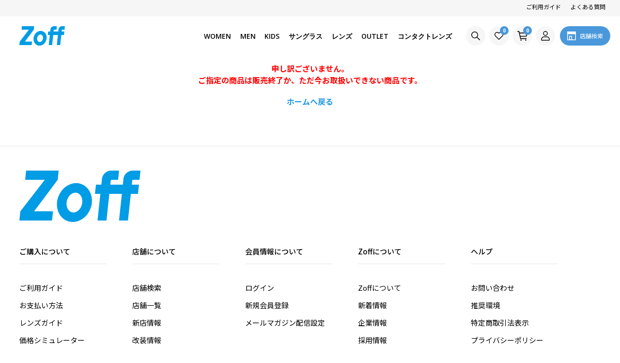

--- FILE ---
content_type: text/html; charset=utf-8
request_url: https://www.zoff.co.jp/shop/g/gZF231015-48A1
body_size: 10262
content:
<!DOCTYPE HTML PUBLIC "-//W3C//DTD HTML 4.01 Transitional//EN"
    "http://www.w3.org/TR/html4/loose.dtd">
<html lang="ja" >
<head>
<meta http-equiv="Content-Type" content="text/html; charset=UTF-8">




<link href="https://cdnjs.cloudflare.com/ajax/libs/Swiper/4.5.1/css/swiper.min.css" rel="stylesheet">
<!-- <link rel="stylesheet" type="text/css" href="https://www.zoff.co.jp/css/private/pc/goodsdetail.css"> -->
<link rel="stylesheet" type="text/css" href="/css/private/pc/ver1.1.0/zoff_goodsdetail.css">

<!--共通ヘッドから個別ヘッドに移動-->
<script src="https://ajax.googleapis.com/ajax/libs/jquery/3.5.1/jquery.min.js"></script>

<!--// EC System //-->
<script language="JavaScript" type="text/javascript" src="/js/common.js"></script><!--ここで定義の変数が他ファイルで使用-->
<script src="https://cdnjs.cloudflare.com/ajax/libs/Swiper/4.5.1/js/swiper.min.js"></script>
<script src="/js/ajaxbookmarkcount.js"></script>
<script src="/js/ajaxcartcount.js"></script>
<!--// EC System //-->

<!-- // 商品詳細 // -->
<!-- <script src="https://www.zoff.co.jp/js/private/sp/src/common_goods_detail_defer.js"></script> -->
<script src="/js/private/common/zofftop_goodsdetail.js" defer></script>
<!-- // 商品詳細 // -->

<!--共通ヘッドから個別ヘッドに移動-->

<style>
.item__cat_ p {
  padding-right: 20px;
}
.caution {
  color:#ff0000;
}
.secureError .centertext_ a {
    text-align: center;
    display: block;
    padding-top: 20px;
    color: #2299e1;
}
.form__btn__wide_ .itemPrice_tax_ {
    font-size: 1rem;
}
.price__outletSale_ span .itemPrice_tax_ {
    font-size: 1.4rem;
}
.goods__staffCollection .hacobune-slider-container svg.hacobune-icon {display: none;}

.input__redBtn_ > span img {
    left: 13% !important;
}
.stockComment {
    font-size: 1.4rem !important;
}
.btn_notstock_ .btn_innerTxt {flex-wrap: wrap;}
.btn_notstock_ small{
    display: block !important;
    text-align: center;
    word-break: break-all;
}
</style>

<style>
.page__item_ .caution {font-weight: 700; color: #ff0000;}
.page__item_ strong {font-weight: 700;}
</style>

<style>
.goodsDetail__badge {
    position: absolute;
    z-index: 2;
    top: 50px;
    width: 120px;
    right: 540px;
}


.js--accordionBody {
  display: block;
  overflow: hidden; /* 重なり防止（はみ出しを隠す） */
}
.goodsInformationFrame__rating,
.goodsInformationFrame__ratingBar {
  position: relative; /* 子のabsoluteで親の高さが失われるのを防ぐ */
}
/* float利用時の回り込み解除（必要な場合のみ） */
.goodsInformationFrame__ratingBar::after {
  content: "";
  display: block;
  clear: both;
}

</style>



<!-- Google Tag Manager -->
<script>(function(w,d,s,l,i){w[l]=w[l]||[];w[l].push({'gtm.start':
new Date().getTime(),event:'gtm.js'});var f=d.getElementsByTagName(s)[0],
j=d.createElement(s),dl=l!='dataLayer'?'&l='+l:'';j.async=true;j.src=
'https://www.googletagmanager.com/gtm.js?id='+i+dl;f.parentNode.insertBefore(j,f);
})(window,document,'script','dataLayer','GTM-5BHK47');</script>
<!-- End Google Tag Manager -->
<title>｜メガネのZoffオンラインストア（めがね・眼鏡ブランド）</title>



<meta name="description" content="充実した保証・アフターサービスでお求めも安心。[Zoffオンラインストア]">
<meta name="keywords" content=",メガネ,眼鏡,めがね,Zoff,ゾフ, 通販">
<meta name="robots" content="noindex">
<!-- Open Graph -->












<meta name="format-detection" content="telephone=no">
<!-- /Open Graph -->

	
		<meta name="viewport" content="width=1280, maximum-scale=1, user-scalable=0">
<meta http-equiv="content-style-type" content="text/css">
<!--
<link rel="stylesheet" type="text/css" href="https://d38nopyoshgv39.cloudfront.net/css/style.css" media="all">
<link rel="stylesheet" type="text/css" href="https://d38nopyoshgv39.cloudfront.net/css/display_switch.css" />
-->
<meta http-equiv="content-script-type" content="text/javascript">

<!-- etm meta -->
<meta property="etm:device" content="desktop" />
<meta property="etm:page_type" content="goods" />
<meta property="etm:goods_keyword" content="[]" />

<!-- add zoffdesign -->
<link rel="icon" href="/favicon.svg" type="image/svg+xml">
<link rel="apple-touch-icon" href="/apple-touch-icon.png">
<!--
<link rel="stylesheet" type="text/css" href="https://d38nopyoshgv39.cloudfront.net/css/private/pc/swiper.min.css">
<link rel="stylesheet" type="text/css" href="https://d38nopyoshgv39.cloudfront.net/css/private/pc/style.css?update=180921">
<link rel="stylesheet" type="text/css" href="https://d38nopyoshgv39.cloudfront.net/css/private/pc/lens_description.css">
-->

<link rel="preconnect" href="https://fonts.googleapis.com">
<link rel="preconnect" href="https://fonts.gstatic.com" crossorigin>
<link href="https://fonts.googleapis.com/css2?family=Noto+Sans+JP:wght@400;500;700&family=Open+Sans:wght@600&display=swap" rel="stylesheet">

<link rel="stylesheet" type="text/css" href="/css/private/pc/ver1.1.0/common.css">

<link href="https://cdnjs.cloudflare.com/ajax/libs/Swiper/4.5.1/css/swiper.min.css" rel="stylesheet">
<script src="https://cdnjs.cloudflare.com/ajax/libs/Swiper/4.5.1/js/swiper.min.js"></script>
<!-- /add zoffdesign -->

<!-- anti-flicker snippet (recommended)  -->
<style>.async-hide { opacity: 0 !important} </style>
<script>(function(a,s,y,n,c,h,i,d,e){s.className+=' '+y;h.start=1*new Date;
h.end=i=function(){s.className=s.className.replace(RegExp(' ?'+y),'')};
(a[n]=a[n]||[]).hide=h;setTimeout(function(){i();h.end=null},c);h.timeout=c;
})(window,document.documentElement,'async-hide','dataLayer',3000,
{'GTM-5BHK47':true});</script>
<!-- anti-flicker snippet (recommended)  -->

	

<script type="text/javascript" src="/js/ajaxCdnCache.js"></script>

	
	<script type="text/javascript" src="/js/goods_ajax_cart.js"></script>
	

<script type="text/javascript" src="/js/goods_ajax_bookmark.js"></script>
<script type="text/javascript" src="/js/goods_ajax_quickview.js"></script>
<link rel="stylesheet" type="text/css" href="/css/core.css">
<link rel="stylesheet" type="text/css" href="/css/skin.css">





</head>
<body

		

>

<!-- Google Tag Manager (noscript) -->
<noscript><iframe src="https://www.googletagmanager.com/ns.html?id=GTM-5BHK47"
height="0" width="0" style="display:none;visibility:hidden"></iframe></noscript>
<!-- End Google Tag Manager (noscript) -->
<script id="tagjs" type="text/javascript">
  (function () {
    var tagjs = document.createElement("script");
    var s = document.getElementsByTagName("script")[0];
    tagjs.async = true;
    tagjs.src = "//s.yjtag.jp/tag.js#site=4espjBX";
    s.parentNode.insertBefore(tagjs, s);
  }());
</script>
<noscript>
  <iframe src="//b.yjtag.jp/iframe?c=4espjBX" width="1" height="1" frameborder="0" scrolling="no" marginheight="0" marginwidth="0"></iframe>
</noscript>



<div class="wrapper_">
	<h1 class="optimaizedH1"> </h1>
	
		
				
					<header class="header l-header">
  <div class="header__sub l-header__sub">
    <ul class="header__subLinks l-header__subLinks">
      <li class="header__subLinksItem l-header__subLinksItem"><a href="/shop/help/guide.aspx">ご利用ガイド</a></li>
      <li class="header__subLinksItem l-header__subLinksItem"><a href="https://faq.zoff.co.jp/?utm_source=hp&utm_medium=referral&utm_campaign=hp-header">よくある質問</a></li>
      <!-- <li class="header__subLinksItem l-header__subLinksItem"><a href="javascript:alert('リンク先不明');">初めての方へ</a></li> -->
    </ul>
  </div>
  <div class="header__inner l-header__inner">
    <h1 class="header__logo l-header__logo">
      <a href="/shop/default.aspx"><img src="/img/private/common/logo/zoff_logo.svg" alt="メガネのZoffオンラインストア（眼鏡・めがねブランド）"></a>
    </h1>
    
    <nav class="header__nav l-header__nav">

      
      <ul class="header__navDemographic header__navDemographic--short l-header__navDemographic">
        <li class="header__navDemographicItem l-header__navDemographicItem header__navDemographicItem--women"><a href="/shop/contents/women.aspx" class="gtm__topHeaderMenu"><span class="is--english">WOMEN</span></a></li>
        <li class="header__navDemographicItem l-header__navDemographicItem header__navDemographicItem--men"><a href="/shop/contents/men.aspx" class="gtm__topHeaderMenu"><span class="is--english">MEN</span></a></li>
        <li class="header__navDemographicItem l-header__navDemographicItem header__navDemographicItem--kids"><a href="/shop/contents/kids.aspx" class="gtm__topHeaderMenu"><span class="is--english">KIDS</span></a></li>
        <li class="header__navDemographicItem l-header__navDemographicItem header__navDemographicItem--sunglasses"><a href="/shop/contents/sunglasses.aspx" class="gtm__topHeaderMenu">サングラス</a></li>
        <li class="header__navDemographicItem l-header__navDemographicItem header__navDemographicItem--lens"><a href="/shop/help/lensguide.aspx" class="gtm__topHeaderMenu">レンズ</a></li>
        <li class="header__navDemographicItem l-header__navDemographicItem header__navDemographicItem--outlet"><a href="/shop/contents/outlet.aspx" class="gtm__topHeaderMenu"><span class="is--english">OUTLET</span></a></li>
        <li class="header__navDemographicItem l-header__navDemographicItem header__navDemographicItem--contactLens"><a href="https://www.zoff.co.jp/contactlens/shop/" target="_blank" class="gtm__topHeaderMenu">コンタクトレンズ</a></li>
      </ul>
      <script>
        document.addEventListener('DOMContentLoaded',function(){const e=window.location.pathname;document.querySelectorAll('.header__navDemographic a').forEach(t=>{const n=(new URL(t.href)).pathname,o=e.endsWith('/')&&e.length>1?e.slice(0,-1):e,a=n.endsWith('/')&&n.length>1?n.slice(0,-1):n;if(o===a||window.location.href===t.href)t.closest('li').classList.add('js--naviCurrent')})});
      </script>
      
      
      <ul class="header__navFunction l-header__navFunction">
        <li class="header__navFunctionItem l-header__navFunctionItem header__navFunctionItem--search ZANA_SearchBtn_SearchBtnPC">
          <a class="header__navFunctionItemBtn header__navFunctionItemBtn--search header__navListSearchBtn_" href="#">
            <svg viewBox="0 0 18.3 18.3" aria-label="検索">
              <use xlink:href="/img/private/common/header/icon_search.svg#headerSearch"></use>
            </svg>
          </a>
        </li>
        <li class="header__navFunctionItem l-header__navFunctionItem header__navFunctionItem--favorite">
          <a class="header__navFunctionItemBtn header__navFunctionItemBtn--favorite" href="/shop/customer/bookmark.aspx">
            <svg viewBox="0 0 19.657 17.555" aria-label="お気に入り">
              <use xlink:href="/img/private/common/header/icon_favorite.svg#headerFavorite"></use>
            </svg>
            <span id="bookmark_count" class="header__navFunctionItemBtnIcon l-header__navFunctionItemBtnIcon">0</span>
          </a>
        </li>
        <li class="header__navFunctionItem l-header__navFunctionItem header__navFunctionItem--cart">
          <a class="header__navFunctionItemBtn header__navFunctionItemBtn--cart" href="/shop/cart/cart.aspx">
            <svg viewBox="0 0 19.857 18.215" aria-label="カート">
              <use xlink:href="/img/private/common/header/icon_cart.svg#headerCart"></use>
            </svg>

            <span id="cart_count" class="header__navFunctionItemBtnIcon l-header__navFunctionItemBtnIcon">0</span>
          </a>
        </li>
        <li class="header__navFunctionItem l-header__navFunctionItem header__navFunctionItem--mypage">
          <a class="header__navFunctionItemBtn header__navFunctionItemBtn--mypage" href="/shop/customer/menu.aspx">
            <svg viewBox="0 0 18.629 19.75" aria-label="ログイン">
              <use xlink:href="/img/private/common/header/icon_mypage.svg#headerMypage"></use>
            </svg>
          </a>
        </li>
      </ul>
      <a href="/shop/store/search.aspx" class="header__navStoreSheach l-header__navStoreSheach">
        <svg viewBox="0 0 18 18" aria-label="店舗検索">
          <use xlink:href="/img/private/common/header/icon_store.svg#headerStore"></use>
        </svg>
        <span class="header__navStoreSheach--text">店舗検索</span>
      </a>
    </nav>
  </div>
  
	<!--// Keyword Search //-->
<form id="headerKeywordSearch--np" class="header__navKeywordsSearchForm_" action="/shop/goods/search.aspx" method="get" name="frmSearch" autocomplete="off">
  
	<!-- ナビプラス -->
	<div class="header__navKeywordsSearchFormInner_">
		<h2 class="header__navKeywordsSearchTitle_">検索：</h2>
		<input id="headerKeywordSearch__input--np" class="header__navKeywordsSearchText_" type="text" name="q" value="" placeholder="Search" autocomplete="off">
		<input class="header__navKeywordsSearchBtn_" type="image" src="//d38nopyoshgv39.cloudfront.net/img/private/pc/header/icon_search.png" alt="検索" name="searchBtn2" id="searchBtn2" />
		<a href="#" class="header__navKeywordsSearchClsBtn_"><span></span><span></span></a>
		<input type="hidden" name="search" value="x">
	</div>
	<!-- ナビプラス -->  
	
	<div id="search_suggest_area_"></div><!--  /search_suggest_area_ -->
  
	<div class="header__navKeywordsLink">
		
		<!-- サイズ検索 -->
		<div class="sizeSuggest ZANA_sizeSuggest_sizeSuggestPC">
		<a class="sizeSuggest__titleModal" href="#pop__sizeSuggest" data-ol-has-click-handler=""><span>メガネのサイズで検索ができます</span></a>
		</div>
		<link rel="stylesheet" type="text/css" href="/css/private/pc/cart/magnific-popup.css" media="all">
		<link rel="stylesheet" type="text/css" href="/css/private/pc/size_suggest.css?2110111030" media="all">
		<script src="/js/private/pc/src/cart/jquery.magnific-popup.min.js"></script>
		<!-- モーダル -->
		<div id="pop__sizeSuggest" class="mfp-hide">
		<h3 class="h3__title_">メガネのサイズ検索について</h3>
		<p>お手持ちのメガネと同じサイズの商品を探すことができます。<br>お持ちのメガネのサイズはこちらでご確認ください。</p>
		<div class="sizeSuggest__img">
			<p><img src="/img/private/pc/item/frameInfo_full.png" width="100%" alt="お手持ちのメガネと同じサイズの商品を探すことができます。お持ちのメガネのサイズはこちらでご確認ください。"></p>
		</div>
		<div class="sizeSuggest__gray">
			<h4>検索例</h4>
			<p>
			<span class="sizeSuggest__search">50□19-144</span><br>
			お手持ちのメガネとフレームサイズがABC全て同じサイズの商品を検索できます<br>
			<span class="sizeSuggest__search">50□19</span><br>
			フレームサイズAとBが同じサイズの商品を検索できます<br>
			<span class="sizeSuggest__search">50□</span><br>
			フレームサイズAと同じサイズの商品を検索できます
			</p>
		</div>
		<p>※部分一致検索となりますので、サイズが近い商品も表示される場合がございます。<br>※一部表記のない商品もございます。ご了承ください。</p>
		<button title="Close (Esc)" type="button" class="mfp-close">×</button>
		</div>
		<!-- モーダル -->
		<script>
		var $ = jQuery;
		$(function ($) {
		$('.sizeSuggest__titleModal').magnificPopup({
			type: 'inline',
			preloader: false,
			mainClass: 'mfp-fade',
			removalDelay: 200
		});
		//閉じるリンクの設定
		$(document).on('click', '.mfp-close', function (e) {
			e.preventDefault();
			$.magnificPopup.close();
		});
		});
		</script>
		<!-- サイズ検索 -->
		
		<div class="findGkeywords ui-helper-clearfix">
		<ul>
			<!-- <li class="fgKW"><a href="/shop/contents/fukubukuro.aspx">福袋</a></li> -->
			<li class="fgKW"><a href="/shop/help/lensguide_colorlens.aspx">カラーレンズ</a></li>
      <li class="fgKW"><a href="/shop/goods/search.aspx?s28[]=1&s28o=1&s32[]=偏光サングラス&search=x&sort=Number9&sorto=1">偏光サングラス</a></li>
      <li class="fgKW"><a href="/shop/goods/search.aspx?q=調光&s11[]=02&s11o=1&s28[]=1&s28o=1&search=x&sort=Number21&sorto=1">調光サングラス</a></li>
      <li class="fgKW"><a href="/shop/goods/search.aspx?s32[]=スペシャルプライス&s28[]=1&s28o=1&search=x&sort=Number21&sorto=1">スペシャルプライス</a></li>
      <li class="fgKW"><a href="/shop/help/lensguide_antifog.aspx">くもり止めコート</a></li>
			
			
			<li class="fgKW"><a href="/shop/contents/zoffpc_pack.aspx">ブルーライト(PCメガネ)</a></li>
			<li class="fgKW"><a href="/shop/contents/readingglasses.aspx">老眼鏡</a></li>
			<li class="fgKW"><a href="/shop/contents/protect.aspx">飛沫・花粉対策</a></li>
			<li class="fgKW"><a href="/shop/contents/men_business.aspx">MENS BASIC/BUSINESS</a></li>
			<li class="fgKW"><a href="/shop/help/lensguide.aspx">レンズガイド</a></li>
			<li class="fgKW"><a href="/shop/help/lensguide_colorlens.aspx">度付きサングラス</a></li>
      <li class="fgKW"><a href="/shop/contents/collabo.aspx">コラボレーション商品</a></li>
      <li class="fgKW"><a href="/contactlens/shop/">コンタクトレンズ</a></li>
			
			
		</ul>
		</div>
	</div>
  
  
	<div class="side__megamenu_"><div class="side__megamenuInner_">
  
		<div class="side__megamenuTypeBox_">
		<div class="side__megamenuTypeColor_">
			<h4>カラー別</h4>
			<ul>
			<li class="item__color__1_"><a href="/shop/goods/search.aspx?s28[]=1&s33[]=1&search=x&sort=Number21" title="ブラック色のメガネを見る" class="gtm__sidemenu__link gtm__color--all"><span></span></a></li>
			<li class="item__color__2_"><a href="/shop/goods/search.aspx?s28[]=1&s33[]=2&search=x&sort=Number21" title="グレー色のメガネを見る" class="gtm__sidemenu__link gtm__color--all"><span></span></a></li>
			<li class="item__color__3_"><a href="/shop/goods/search.aspx?s28[]=1&s33[]=3&search=x&sort=Number21" title="ブラウン色のメガネを見る" class="gtm__sidemenu__link gtm__color--all"><span></span></a></li>
			<li class="item__color__4_"><a href="/shop/goods/search.aspx?s28[]=1&s33[]=4&search=x&sort=Number21" title="グリーン色のメガネを見る" class="gtm__sidemenu__link gtm__color--all"><span></span></a></li>
			<li class="item__color__5_"><a href="/shop/goods/search.aspx?s28[]=1&s33[]=5&search=x&sort=Number21" title="ブルー色のメガネを見る" class="gtm__sidemenu__link gtm__color--all"><span></span></a></li>
			<li class="item__color__6_"><a href="/shop/goods/search.aspx?s28[]=1&s33[]=6&search=x&sort=Number21" title="パープル色のメガネを見る" class="gtm__sidemenu__link gtm__color--all"><span></span></a></li>
			<li class="item__color__7_"><a href="/shop/goods/search.aspx?s28[]=1&s33[]=7&search=x&sort=Number21" title="イエロー色のメガネを見る" class="gtm__sidemenu__link gtm__color--all"><span></span></a></li>
			<li class="item__color__8_"><a href="/shop/goods/search.aspx?s28[]=1&s33[]=8&search=x&sort=Number21" title="ピンク色のメガネを見る" class="gtm__sidemenu__link gtm__color--all"><span></span></a></li>
			<li class="item__color__9_"><a href="/shop/goods/search.aspx?s28[]=1&s33[]=9&search=x&sort=Number21" title="レッド色のメガネを見る" class="gtm__sidemenu__link gtm__color--all"><span></span></a></li>
			<li class="item__color__10_"><a href="/shop/goods/search.aspx?s28[]=1&s33[]=10&search=x&sort=Number21" title="オレンジ色のメガネを見る" class="gtm__sidemenu__link gtm__color--all"><span></span></a></li>
			<li class="item__color__11_"><a href="/shop/goods/search.aspx?s28[]=1&s33[]=11&search=x&sort=Number21" title="シルバー色のメガネを見る" class="gtm__sidemenu__link gtm__color--all"><span></span></a></li>
			<li class="item__color__12_"><a href="/shop/goods/search.aspx?s28[]=1&s33[]=12&search=x&sort=Number21" title="ゴールド色のメガネを見る" class="gtm__sidemenu__link gtm__color--all"><span></span></a></li>
			<li class="item__color__13_"><a href="/shop/goods/search.aspx?s28[]=1&s33[]=13&search=x&sort=Number21" title="ホワイト色のメガネを見る" class="gtm__sidemenu__link gtm__color--all"><span></span></a></li>
			<li class="item__color__99_"><a href="/shop/goods/search.aspx?s28[]=1&s33[]=99&search=x&search=x&sort=Number21" title="その他の色" class="gtm__sidemenu__link gtm__color--all"><span></span></a></li>
			</ul>
		</div>
		<div class="side__megamenuTypePrice_">
			<h4>価格別</h4>
			<ul>
			<li><a href="/shop/goods/search.aspx?n4h[]=5500&n4l[]=0&s28[]=1&search=x&slide=true&sort=Number21" title="5,500円以下の商品を見る" class="gtm__sidemenu__link gtm__price--all">～5,500円</a></li>
			<li><a href="/shop/goods/search.aspx?n4h[]=8800&n4l[]=5501&s28[]=1&search=x&slide=true&sort=Number21" title="8,800円以下の商品を見る" class="gtm__sidemenu__link gtm__price--all">～8,800円​</a></li>
			<li><a href="/shop/goods/search.aspx?n4h[]=11100&n4l[]=8801&s28[]=1&search=x&slide=true&sort=Number21" title="11,100円以下の商品を見る" class="gtm__sidemenu__link gtm__price--all">～11,100円</a></li>
			<li><a href="/shop/goods/search.aspx?n4h[]=13300&n4l[]=11101&s28[]=1&search=x&search=x&slide=true&sort=Number21" title="13,300円以上の商品を見る" class="gtm__sidemenu__link gtm__price--all">～13,300円​</a></li>
			<li><a href="/shop/goods/search.aspx?n4l[]=13301&s28[]=1&search=x&search=x&slide=true&sort=Number21" title="13,301円以上の商品を見る" class="gtm__sidemenu__link gtm__price--all">13,301円～​​</a></li>
			<li><a href="/shop/goods/search.aspx?s28[]=1&s28o=1&s32[]=スペシャルプライス&search=x&sort=Number21&sorto=1" title="セール" class="gtm__sidemenu__link gtm__price--all">セール</a></li>
			<li><a href="/shop/goods/search.aspx?s27[]=1&s27[]=2&s27o=1&s28[]=1&search=x&sort=Number21" title="アウトレット商品を見る" class="gtm__sidemenu__link gtm__price--all">アウトレット</a></li>
			</ul>
		</div>
		<div class="side__megamenuTypeShape_">
			<h4>カタチ別</h4>
			<ul>
			<li class="item__shape_1_"><a href="/shop/goods/search.aspx?s28[]=1&s6[]=1&search=x&sort=Number21" title="スクエアのメガネを見る" class="gtm__sidemenu__link gtm__shape--all"><span></span>スクエア</a></li>
			<li class="item__shape_2_"><a href="/shop/goods/search.aspx?s28[]=1&s6[]=2&search=x&sort=Number21" title="オーバルのメガネを見る" class="gtm__sidemenu__link gtm__shape--all"><span></span>オーバル</a></li>
			<li class="item__shape_3_"><a href="/shop/goods/search.aspx?s28[]=1&s6[]=3&search=x&sort=Number21" title="ウェリントンのメガネを見る" class="gtm__sidemenu__link gtm__shape--all"><span></span>ウェリントン</a></li>
			<li class="item__shape_4_"><a href="/shop/goods/search.aspx?s28[]=1&s6[]=4&search=x&sort=Number21" title="ボストンのメガネを見る" class="gtm__sidemenu__link gtm__shape--all"><span></span>ボストン</a></li>
			<li class="item__shape_5_"><a href="/shop/goods/search.aspx?s28[]=1&s6[]=5&search=x&sort=Number21" title="ラウンドのメガネを見る" class="gtm__sidemenu__link gtm__shape--all"><span></span>ラウンド</a></li>
			<li class="item__shape_99_"><a href="/shop/goods/search.aspx?s28[]=1&s6[]=10&s6[]=13&s6[]=15&s6[]=6&s6[]=7&s6[]=8&s6o=1&search=x&sort=Number21" title="その他のカタチのメガネを見る" class="gtm__sidemenu__link gtm__shape--all">その他</a></li>
			<li class="item__generalLink_ ly__styleGuide__navSearchTypeShapeList--topSpace"><br><a href="/shop/goods/search.aspx?s28[]=1&search=x&sort=Number21" title="全ての商品を見る" class="gtm__sidemenu__link gtm__products--all">全商品一覧</a></li>
			</ul>
		</div>
		</div>
  
		<div class="side__megamenuGenreBox_">
  
		<div class="side__megamenuGenre_">
			<h4>機能/特徴別</h4>
			<ul>
			<li><a href="/shop/contents/sunglasses.aspx" title="サングラス" class="gtm__sidemenu__link gtm__genre">サングラス</a></li>
      <li><a href="/shop/goods/search.aspx?q=調光&s11[]=02&s11o=1&s28[]=1&s28o=1&search=x&sort=Number21&sorto=1" title="調光サングラス" class="gtm__sidemenu__link gtm__genre">調光サングラス</a></li>
      <li><a href="/shop/goods/search.aspx?s28[]=1&s28o=1&s32[]=偏光サングラス&search=x&sort=Number9&sorto=1" title="偏光サングラス" class="gtm__sidemenu__link gtm__genre">偏光サングラス</a></li>
			<li><a href="/shop/contents/sunglasses_night-and-day.aspx" title="メガネとサングラスの2WAY" class="gtm__sidemenu__link gtm__genre">メガネとサングラスの2WAY</a></li>
			<li><a href="/shop/contents/zoffpc.aspx" title="ブルーライトカット" class="gtm__sidemenu__link gtm__genre">ブルーライトカット</a></li>
			<li><a href="/shop/contents/protect.aspx" title="飛沫・花粉対策メガネ" class="gtm__sidemenu__link gtm__genre">飛沫・花粉対策メガネ</a></li>
			<li><a href="/shop/contents/readingglasses.aspx" title="リーディンググラス（老眼鏡）" class="gtm__sidemenu__link gtm__genre">リーディンググラス（老眼鏡）</a></li>
			
			<li><a href="/shop/contents/flipup.aspx" title="跳ね上げ式メガネ" class="gtm__sidemenu__link gtm__genre">跳ね上げ式メガネ</a></li>
			
			<li><a href="/shop/goods/search.aspx?s11[]=04&s11o=1&s28[]=1&s28o=1&search=x&sort=Number21&sorto=1" title="雑貨" class="gtm__sidemenu__link gtm__genre">雑貨</a></li>
		</ul>
		</div>
		<div class="side__megamenuSeriesBox_ side__megamenuGenre_">
			<div class="side__megamenuSeries_">
			<h4>シリーズ</h4>
			<ul>
				<li><a href="/shop/contents/zoffsmart.aspx" title="Zoff SMART" class="gtm__sidemenu__link gtm__series">Zoff SMART
				<span class="side__megamenuSummaryTxt_">軽くて壊れにくい</span>
				</a></li>
				<!--<li><a href="/shop/contents/zoff-classic.aspx" title="TREND">TREND
				</a></li>-->
				<li><a href="/shop/contents/zoffnewstandard.aspx" title="NEW STANDARD" class="gtm__sidemenu__link gtm__series">NEW STANDARD
				<span class="side__megamenuSummaryTxt_">ライフスタイルに合わせて選べるメガネ</span>
				</a></li>
				<li class="mb20 ly__styleGuide__navSearchSeriesList--bottomSpace"><a href="/shop/contents/womensbasic.aspx" title="WOMEN'S STANDARD" class="gtm__sidemenu__link gtm__series">WOMEN'S STANDARD
				<span class="side__megamenuSummaryTxt_">普段使いにぴったりなメガネ</span>
				</a></li>
				<li><a href="/shop/contents/men_business.aspx" title="MENS BASIC/BUSINESS" class="gtm__sidemenu__link gtm__series">MENS BASIC/BUSINESS</a></li>
				<li><a href="/shop/contents/sports.aspx" title="スポーツ" class="gtm__sidemenu__link gtm__series">スポーツ</a></li>
				<li><a href="/shop/contents/collabo.aspx" title="コラボレーション" class="gtm__sidemenu__link gtm__series">コラボレーション</a></li>
				<li><a href="/shop/contents/disney-collection.aspx" title="ディズニー・コレクション" class="gtm__sidemenu__link gtm__series">ディズニー・コレクション</a></li>
			</ul>
			</div>
		</div>
		</div>
  
	</div></div>
  
  </form>
	

</header>
<script>
/* Glonavi / Scroll Fixed ※共通JSに移植予定
----------------------------------------------- */
document.addEventListener('DOMContentLoaded',()=>{
  if( document.querySelector("header.header") ){
    // ヘッダ固定
    const scrollHeader = document.querySelector("header.header.l-header");
    const headerDiffMargin = document.querySelector('.header__sub').clientHeight;
    //
    // ページトップボタン
    const footer = document.querySelector("footer.footer.l-footer");
    const footerHeight = footer.clientHeight;
    const footerDiffMargin = 20; // ボタンのBottom値
    const pageTopButtonWrap = (document.querySelector(".page__topBtnWrapper"))?document.querySelector(".page__topBtnWrapper"):null;
    const pageTopButton = (pageTopButtonWrap)?document.querySelector(".page__topBtn"):null;
    let footerTop;
    //
    const gnavScrollFix = ()=> {
      let scrollY = window.pageYOffset;
      let triggerY = headerDiffMargin;
      footerTop = footer.getBoundingClientRect().top + window.pageYOffset;

      // BodyにVisumo用Classが付与されている場合は問答無用でjs-fixedを付与
      if(document.querySelector("body").classList.contains("ecbn-selection-preview-overflow-hidden")){
        scrollHeader.classList.add('js-fixed');
        if( pageTopButtonWrap ) pageTopButtonWrap.classList.add('js-show');
      }else{
        // console.log(scrollY , triggerY)
        if(scrollY > triggerY) { // 指定位置までスクロールでヘッダ吸着
          scrollHeader.classList.add('js-fixed');
          if( pageTopButtonWrap ) pageTopButtonWrap.classList.add('js-show');

          if(scrollY + window.innerHeight >= footerTop - footerDiffMargin) { // フッターまで到達時
            if( pageTopButton ) pageTopButton.classList.add('js-absolute');
            pageTopButton.style.bottom = (footerHeight + footerDiffMargin)+"px";
          }else{
            if( pageTopButton ) pageTopButton.classList.remove('js-absolute');
            pageTopButton.style.top = 'auto';
            pageTopButton.style.bottom = footerDiffMargin+"px";
          }
        } else{ // ページ最上部にいるとき
          scrollHeader.classList.remove('js-fixed');
          if( pageTopButtonWrap ) pageTopButtonWrap.classList.remove('js-show');
        }
      }
    }
    window.addEventListener('scroll', gnavScrollFix);
    window.addEventListener('DOMContentLoaded', gnavScrollFix);
  }
});

</script>
					
						

					
				
		
	
<!-- article -->

	<article>


	
<div class="container_">
<div class="contents_">

<div class="mainframe_">

<div class="error_ secureError">

<p>申し訳ございません。<br>ご指定の商品は販売終了か、ただ今お取扱いできない商品です。</p>
<p class="centertext_"><a href="https://www.zoff.co.jp/shop/">ホームへ戻る</a></p>
</div>

</div>

<div class="leftmenuframe_">


</div>

</div>
<div class="rightmenuframe_">


</div>
</div>



</article>


<script>window.dataLayer = window.dataLayer || [];</script>
<!-- <link rel="stylesheet" type="text/css" href="https://www.zoff.co.jp/css/private/pc/new_item_details.css"> -->


<script>
  // バナーを表示させたい商品コードを指定
  const bunshunCodeStudioSeven = ['ZF231026-14E1', 'ZF231026-48A1', 'ZF231026-49A1'];
  const bunshunCode25Feb = ['ZF252004-15F1', 'ZF252004-14F1', 'ZF252004-41F1', 'ZF252004-56E1'];
  // 表示位置をconstで命名
  let BUNSHUN_ITEM_BANNER = document.querySelector('.goodsDetailColumns__main');
  // 該当商品にバナーを表示させる
  if(bunshunCodeStudioSeven.indexOf(itemCode) !== -1) {    // STUDIO SEVEN 12/21 公開
    const BUNSHUN_GOODS_BANNERStudioSeven = `<!--div class="goodsContents__separate"></div-->
    <div class="bunshunItemBanner">
      <div class="bunshunItemBannerItem">
        <a href="https://www.zoff.com/zoff-focus/20231221-bunshun/" target="_blank" rel="noopener"><img src="/img/private/common/goods/202312_bunshun_banner_goods.jpg" alt=""></a>
      </div>
    </div>`;
    BUNSHUN_ITEM_BANNER.insertAdjacentHTML('beforeend',BUNSHUN_GOODS_BANNERStudioSeven);
  } else if(bunshunCode25Feb.indexOf(itemCode) !== -1) {    // 江村美咲 25/02/11 公開
    const BUNSHUN_GOODS_BANNER25Feb = `<div class="goodsContents__separate"></div>
    <div class="bunshunItemBanner">
      <div class="bunshunItemBannerItem">
        <a href="https://www.zoff.com/zoff-focus/20250211_bunshun/" target="_blank" rel="noopener"><img src="/img/private/common/goods/202502_bunshun_banner_goods.jpg" alt=""></a>
      </div>
    </div>`;
    BUNSHUN_ITEM_BANNER.insertAdjacentHTML('beforeend',BUNSHUN_GOODS_BANNER25Feb);
  }
</script>
<style>
.bunshunItemBanner {
  width: 100%;
  max-width: 400px;
  margin-right: auto;
  margin-left: auto;
  padding-top: 30px;
  padding-bottom: 60px;
}
</style>



<script>
  function showStoreStockNotes(){
  const hideStockCodes = ['ZA181G06-14E4', 'ZA181G05-00A2', 'ZY252G02-14F1', 'ZN251027-14E1', 'ZN251027-41A1', 'ZN251027-64A1', 'ZN251027-64A1', 'ZN251G22-14E1', 'ZN251G22-13A1', 'ZN251G22-49A1', 'ZN252010-14E1', 'ZN252010-43E1', 'ZN252010-56F1', 'ZN251G23-14E1', 'ZN251G23-44A1', '2026-LUCKY-BAG-EC', 'ZA251053-43A1', 'ZA251054-43A1', 'ZF251011-64A1', 'ZA251054-14E3', 'ZY252031-49E1', 'ZA251054-14E1', 'ZF252023-15E1', 'ZA251054-14E2', 'ZY252032-43F1', 'ZA251054-43A3', 'ZY252032-43F1', 'ZA251054-43A4', 'ZC251019-48A1', 'ZA251054-43A2', 'ZO252010-43E1'];
  if( !document.querySelector('.goodsButton--store') ) return;
  const btnShop = document.querySelectorAll('.goodsButton--store');

  for(let i = 0; i < btnShop.length; i++){
    // itemCodeが定義されているかチェック
    if(typeof itemCode !== 'undefined' && hideStockCodes.includes(itemCode)){
      btnShop[i].style.display = 'none';
    }
  }
}
</script>





<script src="https://zoff-f-s.snva.jp/?action=template&name=pc_suggest_tag&out=html_append" charset="utf-8"></script>
<style>
  .bl_npSuggestItemList {
    padding: 10px !important;
    border: 1px solid #d4d9dc !important;
    overflow-y: scroll !important;
    max-height: 500px !important;
  }
  .bl_npSuggestItemList_header {
    margin-bottom: 10px !important;
  }
  .bl_npSuggestContainer .bl_npSuggestMedia {
    height: unset !important;
    border-top: 1px solid #d4d9dc !important;
  }
  .bl_npSuggestMedia_body {
    text-align: left !important;
  }
  .bl_npSuggestMedia_ttl {
    line-height: 1.2 !important;
    overflow-y: inherit !important;
    max-height: unset !important;
  }
</style>



<script>
//=== キャッシュ適用後 ===
function ajaxCdnCacheGoodsCallback(){
  console.log("Cache Application Completed");
  showStoreStockNotes(); // 店頭在庫ボタンの文言変更、注釈追加@this
}
</script>

<!-------------------------// レコメンド用JS //---------------------------->
<script type="text/javascript" src="https://d38nopyoshgv39.cloudfront.net/pages/libs/zoffsearch/zoff.product_recommend.js"></script>
<!-------------------------// レコメンド用JS //---------------------------->

<!-------------------------// VF script //---------------------------->
<script src="//m.auglio.com/ccf000b12a42acbbdfc3ff48d6030e26" async></script>
<!-------------------------// VF script //---------------------------->



<!-- /article -->
		
	
	
		
				
					<div class="page__topBtnWrapper">
  <a href="#" id="page__topBtn" class="page__topBtn"></a>
</div>


<footer class="footer l-footer">
  <div class="footer__inner l-footer__inner">

    <h3 class="footer__logo l-footer__logo"><a href="/shop/default.aspx"><img src="/img/private/common/logo/zoff_logo.svg" alt="メガネのZoffオンラインストア（眼鏡・めがねブランド）"></a></h3>
    <nav class="footer__nav l-footer__nav">
      <div class="footer__navGroup l-footer__navGroup">
        <h4 class="footer__navHead l-footer__navHead">ご購入について</h4>
        <ul class="footer__navList l-footer__navList">
          <li class="footer__navListItem l-footer__navListItem"><a href="/shop/help/guide.aspx">ご利用ガイド</a></li>
          <li class="footer__navListItem l-footer__navListItem"><a href="/shop/help/payment.aspx">お支払い方法</a></li>
          <li class="footer__navListItem l-footer__navListItem"><a href="/shop/help/lensguide.aspx">レンズガイド</a></li>
          <li class="footer__navListItem l-footer__navListItem"><a href="/shop/goods/pricesimulator.aspx">価格シミュレーター</a></li>
          <li class="footer__navListItem l-footer__navListItem"><a href="https://faq.zoff.co.jp/?utm_source=hp&utm_medium=referral&utm_campaign=hp-footer">よくある質問</a></li>
          <li class="footer__navListItem l-footer__navListItem"><a href="/shop/help/forwarding.aspx">海外配送代行サービス</a></li>
        </ul>
      </div>
      <div class="footer__navGroup l-footer__navGroup">
        <h4 class="footer__navHead l-footer__navHead">店舗について</h4>
        <ul class="footer__navList l-footer__navList">
          <li class="footer__navListItem l-footer__navListItem"><a href="/shop/store/search.aspx">店舗検索</a></li>
          <li class="footer__navListItem l-footer__navListItem"><a href="/shop/store/list.aspx">店舗一覧</a></li>
          <li class="footer__navListItem l-footer__navListItem"><a href="https://www.zoff.com/news/news_category_sub/store_info/" target="_blank">新店情報</a></li>
          <li class="footer__navListItem l-footer__navListItem"><a href="https://www.zoff.com/news/news_category_sub/store_info/" target="_blank">改装情報</a></li>
        </ul>
      </div>
      <div class="footer__navGroup l-footer__navGroup">
        <h4 class="footer__navHead l-footer__navHead">会員情報について</h4>
        <ul class="footer__navList l-footer__navList">
          <li class="footer__navListItem l-footer__navListItem"><a href="/shop/customer/menu.aspx">ログイン</a></li>
          <li class="footer__navListItem l-footer__navListItem"><a href="/shop/customer/agree.aspx">新規会員登録</a></li>
          <li class="footer__navListItem l-footer__navListItem"><a href="/shop/mail/mag.aspx">メールマガジン配信設定</a></li>
        </ul>
      </div>
      <div class="footer__navGroup l-footer__navGroup">
        <h4 class="footer__navHead l-footer__navHead">Zoffについて</h4>
        <ul class="footer__navList l-footer__navList">
          <li class="footer__navListItem l-footer__navListItem"><a href="/shop/about/zoff.aspx">Zoffについて</a></li>
          <li class="footer__navListItem l-footer__navListItem"><a href="/shop/topic/topicdetaillist.aspx">新着情報</a></li>
          <li class="footer__navListItem l-footer__navListItem footer__navListItem--external"><a href="http://www.zoff.com" target="_blank">企業情報</a></li>
          <li class="footer__navListItem l-footer__navListItem footer__navListItem--external"><a href="https://www.zoff.com/recruit/" target="_blank">採用情報</a></li>
          <li class="footer__navListItem l-footer__navListItem footer__navListItem--external"><a href="/shop/about/business.aspx" target="_blank">法人のお客様</a>
          </li>
        </ul>
      </div>
      <div class="footer__navGroup l-footer__navGroup">
        <h4 class="footer__navHead l-footer__navHead">ヘルプ</h4>
        <ul class="footer__navList l-footer__navList">
          <li class="footer__navListItem l-footer__navListItem"><a href="/shop/help/contact_top.aspx">お問い合わせ</a></li>
          <li class="footer__navListItem l-footer__navListItem"><a href="/shop/about/terms_browser.aspx">推奨環境</a></li>
          <li class="footer__navListItem l-footer__navListItem"><a href="/shop/about/terms_legal.aspx">特定商取引法表示</a></li>
          <li class="footer__navListItem l-footer__navListItem footer__navListItem--external"><a href="https://www.zoff.com/privacy/" target="_blank">プライバシーポリシー</a></li>
          <li class="footer__navListItem l-footer__navListItem"><a href="/shop/about/terms_disclaimer.aspx">ご利用条件</a></li>
          <li class="footer__navListItem l-footer__navListItem"><a href="/shop/about/sitemap.aspx">サイトマップ</a></li>
        </ul>
      </div>
    </nav>
    <ul class="footer__social l-footer__social">
      <li class="footer__socialItem l-footer__socialItem"><a class="footer__socialItemLink l-footer__socialItemLink" href="https://www.instagram.com/zoff_eyewear/" target="_blank"><svg viewBox="0 0 20 19.996" aria-label="Instagram"><use xlink:href="/img/private/common/footer/icon_social-instagram.svg#socialInstagram"></use></svg></a></li>
      <li class="footer__socialItem l-footer__socialItem"><a class="footer__socialItemLink l-footer__socialItemLink" href="https://twitter.com/zoff_info" target="_blank"><svg viewBox="0 0 20 20.439" aria-label="X"><use xlink:href="/img/private/common/footer/icon_social-x.svg#socialX"></use></svg></a></li>
      <li class="footer__socialItem l-footer__socialItem"><a class="footer__socialItemLink l-footer__socialItemLink" href="https://www.facebook.com/zoff.jp/" target="_blank"><svg viewBox="0 0 10.947 20.439" aria-label="Facebook"><use xlink:href="/img/private/common/footer/icon_social-facebook.svg#socialFacebook"></use></svg></a></li>
      <li class="footer__socialItem l-footer__socialItem"><a class="footer__socialItemLink l-footer__socialItemLink" href="https://www.youtube.com/channel/UCRDXSQ7QYOd59OXCBzlL0gg" target="_blank"><svg viewBox="0 0 28.444 20" aria-label="YouTube"><use xlink:href="/img/private/common/footer/icon_social-youtube.svg#socialYoutube"></use></svg></a></li>
    </ul>
    <p class="footer__copyright l-footer__copyright">Copyright &copy; Intermestic Inc. All Rights Reserved</p>

  <!-- /.footer__inner --></div>
<!-- /.footer --></footer>


<!-------------------------// セキュア画面のCSS調整 //---------------------------->
<style>
.secureError {
  margin: 0 auto;
}
</style>
<!-------------------------// セキュア画面のCSS調整 //---------------------------->

<script type="text/javascript" src="/js/private/zfana.js?UA=PC"></script>

				
		
	
</div>




</body>
</html>


--- FILE ---
content_type: text/html; charset=utf-8
request_url: https://www.zoff.co.jp/shop/js/ajaxCdnCache.aspx
body_size: 12762
content:
<!DOCTYPE HTML PUBLIC "-//W3C//DTD HTML 4.01 Transitional//EN"
    "http://www.w3.org/TR/html4/loose.dtd">
<html lang="ja" >
<head>
<meta http-equiv="Content-Type" content="text/html; charset=UTF-8">


<!--その他ヘッドテンプレートcss-->
<link rel="stylesheet" type="text/css" href="https://d38nopyoshgv39.cloudfront.net/css/style.css" media="all">
<link rel="stylesheet" type="text/css" href="https://d38nopyoshgv39.cloudfront.net/css/display_switch.css" />
<link rel="stylesheet" type="text/css" href="https://d38nopyoshgv39.cloudfront.net/css/private/pc/swiper.min.css">
<link rel="stylesheet" type="text/css" href="https://d38nopyoshgv39.cloudfront.net/css/private/pc/style.css?update=180921">
<link rel="stylesheet" type="text/css" href="https://d38nopyoshgv39.cloudfront.net/css/private/pc/lens_description.css">
<link rel="stylesheet" type="text/css" href="/css/private/pc/cartstyle_pc.css">
<!--その他ヘッドテンプレートcss-->

<!--共通ヘッドから個別ヘッドに移動-->
<script language="JavaScript" type="text/javascript" src="https://d38nopyoshgv39.cloudfront.net/lib/jquery.js"></script>
<script language="JavaScript" type="text/javascript" src="https://d38nopyoshgv39.cloudfront.net/lib/jquery-ui.js"></script>
<script language="JavaScript" type="text/javascript" src="https://d38nopyoshgv39.cloudfront.net/lib/jquery.balloon.js"></script>
<script language="JavaScript" type="text/javascript" src="https://d38nopyoshgv39.cloudfront.net/lib/goods/jquery.tile.min.js"></script>
<script language="JavaScript" type="text/javascript" src="https://d38nopyoshgv39.cloudfront.net/js/common.js"></script>
<script src="https://d38nopyoshgv39.cloudfront.net/js/private/pc/lib/TweenMax.min.js"></script>
<script src="https://d38nopyoshgv39.cloudfront.net/js/private/pc/lib/swiper.min.js"></script>
<script src="/js/private/pc/src/common.js"></script>
<script src="https://d38nopyoshgv39.cloudfront.net/js/ajaxbookmarkcount.js"></script>
<script src="https://d38nopyoshgv39.cloudfront.net/js/ajaxcartcount.js"></script>
<!--共通ヘッドから個別ヘッドに移動-->

<style>
.single_mainframe_ {
    float: none !important;
    margin: 40px 0;
}
.single_mainframe_ .error_.secureError {
    text-align: center;
}

.page__cart_ .formLayout__line2__irregular_ {
    display: flex;
    justify-content: center;
    align-items: center;
    flex-direction: column;
}
.page__cart_ .formLayout__line2__irregular_ > div {
    display: block;
}
.topicsBox_ .obiTxt_ {
    display: none;
}
.topicsTl_ .obiTxt_ {
    display: none;
}
.topics__catList_ {
    display: none;
}
div.container_ div.contents_ {
  width: 100%;
}
</style>

<!-- パスワード表示 -->
<style>
.displayPassWord {
    position: relative;
    display: flex;
    padding-top: 16px;
    align-items: center;
}
.displayPassWord::before {
    content: "";
    box-sizing: border-box;
    display: block;
    border: 1px solid #acacac;
    width: 13px;
    height: 13px;
    border-radius: 2px;
}
.displayPassWord__input {
    display: none;
}
.displayPassWord__input:checked + span::after {
    content: "";
    position: absolute;
    left: 2px;
    top: 22px;
    height: 4px;
    width: 7px;
    border-left: 2px solid #229ae1;
    border-bottom: 2px solid #229ae1;
    transform: rotate(-45deg);
}

.displayPassWord__text {
    display: block;
    padding-left: 5px;
    font-size: 13px;
}

</style>


<!-- ========== pc_other.bundle.js用 ========== -->
<script src="/js/private/pc/src/ver1.0.0/pc_other.bundle.js" defer></script>
<style>
.other__notfound {
  display: none;
}
.other__notfound--show {
  display: block;
}
div.container_ div.contents_.contents--max {
  width: 100%;
}
</style>
<div class="other__notfound">
  <div class="error_ secureError">
    <p>申し訳ございません。<br>ご指定の商品ページはただ今お取扱いをしておりません。</p>
    <p class="centertext_"><a href="https://www.zoff.co.jp/shop/">ホームへ戻る</a></p>
  </div>
</div>
<!-- ========== /pc_other.bundle.js用 ========== -->

<!-- Google Tag Manager -->
<script>(function(w,d,s,l,i){w[l]=w[l]||[];w[l].push({'gtm.start':
new Date().getTime(),event:'gtm.js'});var f=d.getElementsByTagName(s)[0],
j=d.createElement(s),dl=l!='dataLayer'?'&l='+l:'';j.async=true;j.src=
'https://www.googletagmanager.com/gtm.js?id='+i+dl;f.parentNode.insertBefore(j,f);
})(window,document,'script','dataLayer','GTM-5BHK47');</script>
<!-- End Google Tag Manager -->
<title>｜メガネのZoffオンラインストア（めがね・眼鏡ブランド）</title>



<meta name="description" content="充実した保証・アフターサービスでお求めも安心。[Zoffオンラインストア]">
<meta name="keywords" content=",メガネ,眼鏡,めがね,Zoff,ゾフ, 通販">
<meta name="robots" content="noindex">
<!-- Open Graph -->












<meta name="format-detection" content="telephone=no">
<!-- /Open Graph -->

	
		<meta name="viewport" content="width=1280, maximum-scale=1, user-scalable=0">
<meta http-equiv="content-style-type" content="text/css">
<!--
<link rel="stylesheet" type="text/css" href="https://d38nopyoshgv39.cloudfront.net/css/style.css" media="all">
<link rel="stylesheet" type="text/css" href="https://d38nopyoshgv39.cloudfront.net/css/display_switch.css" />
-->
<meta http-equiv="content-script-type" content="text/javascript">

<!-- etm meta -->
<meta property="etm:device" content="desktop" />
<meta property="etm:page_type" content="" />

<!-- add zoffdesign -->
<link rel="icon" href="/favicon.svg" type="image/svg+xml">
<link rel="apple-touch-icon" href="/apple-touch-icon.png">
<!--
<link rel="stylesheet" type="text/css" href="https://d38nopyoshgv39.cloudfront.net/css/private/pc/swiper.min.css">
<link rel="stylesheet" type="text/css" href="https://d38nopyoshgv39.cloudfront.net/css/private/pc/style.css?update=180921">
<link rel="stylesheet" type="text/css" href="https://d38nopyoshgv39.cloudfront.net/css/private/pc/lens_description.css">
-->

<link rel="preconnect" href="https://fonts.googleapis.com">
<link rel="preconnect" href="https://fonts.gstatic.com" crossorigin>
<link href="https://fonts.googleapis.com/css2?family=Noto+Sans+JP:wght@400;500;700&family=Open+Sans:wght@600&display=swap" rel="stylesheet">

<link rel="stylesheet" type="text/css" href="/css/private/pc/ver1.1.0/common.css">

<link href="https://cdnjs.cloudflare.com/ajax/libs/Swiper/4.5.1/css/swiper.min.css" rel="stylesheet">
<script src="https://cdnjs.cloudflare.com/ajax/libs/Swiper/4.5.1/js/swiper.min.js"></script>
<!-- /add zoffdesign -->

<!-- anti-flicker snippet (recommended)  -->
<style>.async-hide { opacity: 0 !important} </style>
<script>(function(a,s,y,n,c,h,i,d,e){s.className+=' '+y;h.start=1*new Date;
h.end=i=function(){s.className=s.className.replace(RegExp(' ?'+y),'')};
(a[n]=a[n]||[]).hide=h;setTimeout(function(){i();h.end=null},c);h.timeout=c;
})(window,document.documentElement,'async-hide','dataLayer',3000,
{'GTM-5BHK47':true});</script>
<!-- anti-flicker snippet (recommended)  -->

	

<script type="text/javascript" src="/js/ajaxCdnCache.js"></script>

	
	<script type="text/javascript" src="/js/goods_ajax_cart.js"></script>
	

<script type="text/javascript" src="/js/goods_ajax_bookmark.js"></script>
<script type="text/javascript" src="/js/goods_ajax_quickview.js"></script>
<link rel="stylesheet" type="text/css" href="/css/core.css">
<link rel="stylesheet" type="text/css" href="/css/skin.css">





</head>
<body

		

>

<!-- Google Tag Manager (noscript) -->
<noscript><iframe src="https://www.googletagmanager.com/ns.html?id=GTM-5BHK47"
height="0" width="0" style="display:none;visibility:hidden"></iframe></noscript>
<!-- End Google Tag Manager (noscript) -->
<script id="tagjs" type="text/javascript">
  (function () {
    var tagjs = document.createElement("script");
    var s = document.getElementsByTagName("script")[0];
    tagjs.async = true;
    tagjs.src = "//s.yjtag.jp/tag.js#site=4espjBX";
    s.parentNode.insertBefore(tagjs, s);
  }());
</script>
<noscript>
  <iframe src="//b.yjtag.jp/iframe?c=4espjBX" width="1" height="1" frameborder="0" scrolling="no" marginheight="0" marginwidth="0"></iframe>
</noscript>



<div class="wrapper_">
	
	
		
				
					<header class="header l-header">
  <div class="header__sub l-header__sub">
    <ul class="header__subLinks l-header__subLinks">
      <li class="header__subLinksItem l-header__subLinksItem"><a href="/shop/help/guide.aspx">ご利用ガイド</a></li>
      <li class="header__subLinksItem l-header__subLinksItem"><a href="https://faq.zoff.co.jp/?utm_source=hp&utm_medium=referral&utm_campaign=hp-header">よくある質問</a></li>
      <!-- <li class="header__subLinksItem l-header__subLinksItem"><a href="javascript:alert('リンク先不明');">初めての方へ</a></li> -->
    </ul>
  </div>
  <div class="header__inner l-header__inner">
    <h1 class="header__logo l-header__logo">
      <a href="/shop/default.aspx"><img src="/img/private/common/logo/zoff_logo.svg" alt="メガネのZoffオンラインストア（眼鏡・めがねブランド）"></a>
    </h1>
    
    <nav class="header__nav l-header__nav">

      
      <ul class="header__navDemographic header__navDemographic--short l-header__navDemographic">
        <li class="header__navDemographicItem l-header__navDemographicItem header__navDemographicItem--women"><a href="/shop/contents/women.aspx" class="gtm__topHeaderMenu"><span class="is--english">WOMEN</span></a></li>
        <li class="header__navDemographicItem l-header__navDemographicItem header__navDemographicItem--men"><a href="/shop/contents/men.aspx" class="gtm__topHeaderMenu"><span class="is--english">MEN</span></a></li>
        <li class="header__navDemographicItem l-header__navDemographicItem header__navDemographicItem--kids"><a href="/shop/contents/kids.aspx" class="gtm__topHeaderMenu"><span class="is--english">KIDS</span></a></li>
        <li class="header__navDemographicItem l-header__navDemographicItem header__navDemographicItem--sunglasses"><a href="/shop/contents/sunglasses.aspx" class="gtm__topHeaderMenu">サングラス</a></li>
        <li class="header__navDemographicItem l-header__navDemographicItem header__navDemographicItem--lens"><a href="/shop/help/lensguide.aspx" class="gtm__topHeaderMenu">レンズ</a></li>
        <li class="header__navDemographicItem l-header__navDemographicItem header__navDemographicItem--outlet"><a href="/shop/contents/outlet.aspx" class="gtm__topHeaderMenu"><span class="is--english">OUTLET</span></a></li>
        <li class="header__navDemographicItem l-header__navDemographicItem header__navDemographicItem--contactLens"><a href="https://www.zoff.co.jp/contactlens/shop/" target="_blank" class="gtm__topHeaderMenu">コンタクトレンズ</a></li>
      </ul>
      <script>
        document.addEventListener('DOMContentLoaded',function(){const e=window.location.pathname;document.querySelectorAll('.header__navDemographic a').forEach(t=>{const n=(new URL(t.href)).pathname,o=e.endsWith('/')&&e.length>1?e.slice(0,-1):e,a=n.endsWith('/')&&n.length>1?n.slice(0,-1):n;if(o===a||window.location.href===t.href)t.closest('li').classList.add('js--naviCurrent')})});
      </script>
      
      
      <ul class="header__navFunction l-header__navFunction">
        <li class="header__navFunctionItem l-header__navFunctionItem header__navFunctionItem--search ZANA_SearchBtn_SearchBtnPC">
          <a class="header__navFunctionItemBtn header__navFunctionItemBtn--search header__navListSearchBtn_" href="#">
            <svg viewBox="0 0 18.3 18.3" aria-label="検索">
              <use xlink:href="/img/private/common/header/icon_search.svg#headerSearch"></use>
            </svg>
          </a>
        </li>
        <li class="header__navFunctionItem l-header__navFunctionItem header__navFunctionItem--favorite">
          <a class="header__navFunctionItemBtn header__navFunctionItemBtn--favorite" href="/shop/customer/bookmark.aspx">
            <svg viewBox="0 0 19.657 17.555" aria-label="お気に入り">
              <use xlink:href="/img/private/common/header/icon_favorite.svg#headerFavorite"></use>
            </svg>
            <span id="bookmark_count" class="header__navFunctionItemBtnIcon l-header__navFunctionItemBtnIcon">0</span>
          </a>
        </li>
        <li class="header__navFunctionItem l-header__navFunctionItem header__navFunctionItem--cart">
          <a class="header__navFunctionItemBtn header__navFunctionItemBtn--cart" href="/shop/cart/cart.aspx">
            <svg viewBox="0 0 19.857 18.215" aria-label="カート">
              <use xlink:href="/img/private/common/header/icon_cart.svg#headerCart"></use>
            </svg>

            <span id="cart_count" class="header__navFunctionItemBtnIcon l-header__navFunctionItemBtnIcon">0</span>
          </a>
        </li>
        <li class="header__navFunctionItem l-header__navFunctionItem header__navFunctionItem--mypage">
          <a class="header__navFunctionItemBtn header__navFunctionItemBtn--mypage" href="/shop/customer/menu.aspx">
            <svg viewBox="0 0 18.629 19.75" aria-label="ログイン">
              <use xlink:href="/img/private/common/header/icon_mypage.svg#headerMypage"></use>
            </svg>
          </a>
        </li>
      </ul>
      <a href="/shop/store/search.aspx" class="header__navStoreSheach l-header__navStoreSheach">
        <svg viewBox="0 0 18 18" aria-label="店舗検索">
          <use xlink:href="/img/private/common/header/icon_store.svg#headerStore"></use>
        </svg>
        <span class="header__navStoreSheach--text">店舗検索</span>
      </a>
    </nav>
  </div>
  
	<!--// Keyword Search //-->
<form id="headerKeywordSearch--np" class="header__navKeywordsSearchForm_" action="/shop/goods/search.aspx" method="get" name="frmSearch" autocomplete="off">
  
	<!-- ナビプラス -->
	<div class="header__navKeywordsSearchFormInner_">
		<h2 class="header__navKeywordsSearchTitle_">検索：</h2>
		<input id="headerKeywordSearch__input--np" class="header__navKeywordsSearchText_" type="text" name="q" value="" placeholder="Search" autocomplete="off">
		<input class="header__navKeywordsSearchBtn_" type="image" src="//d38nopyoshgv39.cloudfront.net/img/private/pc/header/icon_search.png" alt="検索" name="searchBtn2" id="searchBtn2" />
		<a href="#" class="header__navKeywordsSearchClsBtn_"><span></span><span></span></a>
		<input type="hidden" name="search" value="x">
	</div>
	<!-- ナビプラス -->  
	
	<div id="search_suggest_area_"></div><!--  /search_suggest_area_ -->
  
	<div class="header__navKeywordsLink">
		
		<!-- サイズ検索 -->
		<div class="sizeSuggest ZANA_sizeSuggest_sizeSuggestPC">
		<a class="sizeSuggest__titleModal" href="#pop__sizeSuggest" data-ol-has-click-handler=""><span>メガネのサイズで検索ができます</span></a>
		</div>
		<link rel="stylesheet" type="text/css" href="/css/private/pc/cart/magnific-popup.css" media="all">
		<link rel="stylesheet" type="text/css" href="/css/private/pc/size_suggest.css?2110111030" media="all">
		<script src="/js/private/pc/src/cart/jquery.magnific-popup.min.js"></script>
		<!-- モーダル -->
		<div id="pop__sizeSuggest" class="mfp-hide">
		<h3 class="h3__title_">メガネのサイズ検索について</h3>
		<p>お手持ちのメガネと同じサイズの商品を探すことができます。<br>お持ちのメガネのサイズはこちらでご確認ください。</p>
		<div class="sizeSuggest__img">
			<p><img src="/img/private/pc/item/frameInfo_full.png" width="100%" alt="お手持ちのメガネと同じサイズの商品を探すことができます。お持ちのメガネのサイズはこちらでご確認ください。"></p>
		</div>
		<div class="sizeSuggest__gray">
			<h4>検索例</h4>
			<p>
			<span class="sizeSuggest__search">50□19-144</span><br>
			お手持ちのメガネとフレームサイズがABC全て同じサイズの商品を検索できます<br>
			<span class="sizeSuggest__search">50□19</span><br>
			フレームサイズAとBが同じサイズの商品を検索できます<br>
			<span class="sizeSuggest__search">50□</span><br>
			フレームサイズAと同じサイズの商品を検索できます
			</p>
		</div>
		<p>※部分一致検索となりますので、サイズが近い商品も表示される場合がございます。<br>※一部表記のない商品もございます。ご了承ください。</p>
		<button title="Close (Esc)" type="button" class="mfp-close">×</button>
		</div>
		<!-- モーダル -->
		<script>
		var $ = jQuery;
		$(function ($) {
		$('.sizeSuggest__titleModal').magnificPopup({
			type: 'inline',
			preloader: false,
			mainClass: 'mfp-fade',
			removalDelay: 200
		});
		//閉じるリンクの設定
		$(document).on('click', '.mfp-close', function (e) {
			e.preventDefault();
			$.magnificPopup.close();
		});
		});
		</script>
		<!-- サイズ検索 -->
		
		<div class="findGkeywords ui-helper-clearfix">
		<ul>
			<!-- <li class="fgKW"><a href="/shop/contents/fukubukuro.aspx">福袋</a></li> -->
			<li class="fgKW"><a href="/shop/help/lensguide_colorlens.aspx">カラーレンズ</a></li>
      <li class="fgKW"><a href="/shop/goods/search.aspx?s28[]=1&s28o=1&s32[]=偏光サングラス&search=x&sort=Number9&sorto=1">偏光サングラス</a></li>
      <li class="fgKW"><a href="/shop/goods/search.aspx?q=調光&s11[]=02&s11o=1&s28[]=1&s28o=1&search=x&sort=Number21&sorto=1">調光サングラス</a></li>
      <li class="fgKW"><a href="/shop/goods/search.aspx?s32[]=スペシャルプライス&s28[]=1&s28o=1&search=x&sort=Number21&sorto=1">スペシャルプライス</a></li>
      <li class="fgKW"><a href="/shop/help/lensguide_antifog.aspx">くもり止めコート</a></li>
			
			
			<li class="fgKW"><a href="/shop/contents/zoffpc_pack.aspx">ブルーライト(PCメガネ)</a></li>
			<li class="fgKW"><a href="/shop/contents/readingglasses.aspx">老眼鏡</a></li>
			<li class="fgKW"><a href="/shop/contents/protect.aspx">飛沫・花粉対策</a></li>
			<li class="fgKW"><a href="/shop/contents/men_business.aspx">MENS BASIC/BUSINESS</a></li>
			<li class="fgKW"><a href="/shop/help/lensguide.aspx">レンズガイド</a></li>
			<li class="fgKW"><a href="/shop/help/lensguide_colorlens.aspx">度付きサングラス</a></li>
      <li class="fgKW"><a href="/shop/contents/collabo.aspx">コラボレーション商品</a></li>
      <li class="fgKW"><a href="/contactlens/shop/">コンタクトレンズ</a></li>
			
			
		</ul>
		</div>
	</div>
  
  
	<div class="side__megamenu_"><div class="side__megamenuInner_">
  
		<div class="side__megamenuTypeBox_">
		<div class="side__megamenuTypeColor_">
			<h4>カラー別</h4>
			<ul>
			<li class="item__color__1_"><a href="/shop/goods/search.aspx?s28[]=1&s33[]=1&search=x&sort=Number21" title="ブラック色のメガネを見る" class="gtm__sidemenu__link gtm__color--all"><span></span></a></li>
			<li class="item__color__2_"><a href="/shop/goods/search.aspx?s28[]=1&s33[]=2&search=x&sort=Number21" title="グレー色のメガネを見る" class="gtm__sidemenu__link gtm__color--all"><span></span></a></li>
			<li class="item__color__3_"><a href="/shop/goods/search.aspx?s28[]=1&s33[]=3&search=x&sort=Number21" title="ブラウン色のメガネを見る" class="gtm__sidemenu__link gtm__color--all"><span></span></a></li>
			<li class="item__color__4_"><a href="/shop/goods/search.aspx?s28[]=1&s33[]=4&search=x&sort=Number21" title="グリーン色のメガネを見る" class="gtm__sidemenu__link gtm__color--all"><span></span></a></li>
			<li class="item__color__5_"><a href="/shop/goods/search.aspx?s28[]=1&s33[]=5&search=x&sort=Number21" title="ブルー色のメガネを見る" class="gtm__sidemenu__link gtm__color--all"><span></span></a></li>
			<li class="item__color__6_"><a href="/shop/goods/search.aspx?s28[]=1&s33[]=6&search=x&sort=Number21" title="パープル色のメガネを見る" class="gtm__sidemenu__link gtm__color--all"><span></span></a></li>
			<li class="item__color__7_"><a href="/shop/goods/search.aspx?s28[]=1&s33[]=7&search=x&sort=Number21" title="イエロー色のメガネを見る" class="gtm__sidemenu__link gtm__color--all"><span></span></a></li>
			<li class="item__color__8_"><a href="/shop/goods/search.aspx?s28[]=1&s33[]=8&search=x&sort=Number21" title="ピンク色のメガネを見る" class="gtm__sidemenu__link gtm__color--all"><span></span></a></li>
			<li class="item__color__9_"><a href="/shop/goods/search.aspx?s28[]=1&s33[]=9&search=x&sort=Number21" title="レッド色のメガネを見る" class="gtm__sidemenu__link gtm__color--all"><span></span></a></li>
			<li class="item__color__10_"><a href="/shop/goods/search.aspx?s28[]=1&s33[]=10&search=x&sort=Number21" title="オレンジ色のメガネを見る" class="gtm__sidemenu__link gtm__color--all"><span></span></a></li>
			<li class="item__color__11_"><a href="/shop/goods/search.aspx?s28[]=1&s33[]=11&search=x&sort=Number21" title="シルバー色のメガネを見る" class="gtm__sidemenu__link gtm__color--all"><span></span></a></li>
			<li class="item__color__12_"><a href="/shop/goods/search.aspx?s28[]=1&s33[]=12&search=x&sort=Number21" title="ゴールド色のメガネを見る" class="gtm__sidemenu__link gtm__color--all"><span></span></a></li>
			<li class="item__color__13_"><a href="/shop/goods/search.aspx?s28[]=1&s33[]=13&search=x&sort=Number21" title="ホワイト色のメガネを見る" class="gtm__sidemenu__link gtm__color--all"><span></span></a></li>
			<li class="item__color__99_"><a href="/shop/goods/search.aspx?s28[]=1&s33[]=99&search=x&search=x&sort=Number21" title="その他の色" class="gtm__sidemenu__link gtm__color--all"><span></span></a></li>
			</ul>
		</div>
		<div class="side__megamenuTypePrice_">
			<h4>価格別</h4>
			<ul>
			<li><a href="/shop/goods/search.aspx?n4h[]=5500&n4l[]=0&s28[]=1&search=x&slide=true&sort=Number21" title="5,500円以下の商品を見る" class="gtm__sidemenu__link gtm__price--all">～5,500円</a></li>
			<li><a href="/shop/goods/search.aspx?n4h[]=8800&n4l[]=5501&s28[]=1&search=x&slide=true&sort=Number21" title="8,800円以下の商品を見る" class="gtm__sidemenu__link gtm__price--all">～8,800円​</a></li>
			<li><a href="/shop/goods/search.aspx?n4h[]=11100&n4l[]=8801&s28[]=1&search=x&slide=true&sort=Number21" title="11,100円以下の商品を見る" class="gtm__sidemenu__link gtm__price--all">～11,100円</a></li>
			<li><a href="/shop/goods/search.aspx?n4h[]=13300&n4l[]=11101&s28[]=1&search=x&search=x&slide=true&sort=Number21" title="13,300円以上の商品を見る" class="gtm__sidemenu__link gtm__price--all">～13,300円​</a></li>
			<li><a href="/shop/goods/search.aspx?n4l[]=13301&s28[]=1&search=x&search=x&slide=true&sort=Number21" title="13,301円以上の商品を見る" class="gtm__sidemenu__link gtm__price--all">13,301円～​​</a></li>
			<li><a href="/shop/goods/search.aspx?s28[]=1&s28o=1&s32[]=スペシャルプライス&search=x&sort=Number21&sorto=1" title="セール" class="gtm__sidemenu__link gtm__price--all">セール</a></li>
			<li><a href="/shop/goods/search.aspx?s27[]=1&s27[]=2&s27o=1&s28[]=1&search=x&sort=Number21" title="アウトレット商品を見る" class="gtm__sidemenu__link gtm__price--all">アウトレット</a></li>
			</ul>
		</div>
		<div class="side__megamenuTypeShape_">
			<h4>カタチ別</h4>
			<ul>
			<li class="item__shape_1_"><a href="/shop/goods/search.aspx?s28[]=1&s6[]=1&search=x&sort=Number21" title="スクエアのメガネを見る" class="gtm__sidemenu__link gtm__shape--all"><span></span>スクエア</a></li>
			<li class="item__shape_2_"><a href="/shop/goods/search.aspx?s28[]=1&s6[]=2&search=x&sort=Number21" title="オーバルのメガネを見る" class="gtm__sidemenu__link gtm__shape--all"><span></span>オーバル</a></li>
			<li class="item__shape_3_"><a href="/shop/goods/search.aspx?s28[]=1&s6[]=3&search=x&sort=Number21" title="ウェリントンのメガネを見る" class="gtm__sidemenu__link gtm__shape--all"><span></span>ウェリントン</a></li>
			<li class="item__shape_4_"><a href="/shop/goods/search.aspx?s28[]=1&s6[]=4&search=x&sort=Number21" title="ボストンのメガネを見る" class="gtm__sidemenu__link gtm__shape--all"><span></span>ボストン</a></li>
			<li class="item__shape_5_"><a href="/shop/goods/search.aspx?s28[]=1&s6[]=5&search=x&sort=Number21" title="ラウンドのメガネを見る" class="gtm__sidemenu__link gtm__shape--all"><span></span>ラウンド</a></li>
			<li class="item__shape_99_"><a href="/shop/goods/search.aspx?s28[]=1&s6[]=10&s6[]=13&s6[]=15&s6[]=6&s6[]=7&s6[]=8&s6o=1&search=x&sort=Number21" title="その他のカタチのメガネを見る" class="gtm__sidemenu__link gtm__shape--all">その他</a></li>
			<li class="item__generalLink_ ly__styleGuide__navSearchTypeShapeList--topSpace"><br><a href="/shop/goods/search.aspx?s28[]=1&search=x&sort=Number21" title="全ての商品を見る" class="gtm__sidemenu__link gtm__products--all">全商品一覧</a></li>
			</ul>
		</div>
		</div>
  
		<div class="side__megamenuGenreBox_">
  
		<div class="side__megamenuGenre_">
			<h4>機能/特徴別</h4>
			<ul>
			<li><a href="/shop/contents/sunglasses.aspx" title="サングラス" class="gtm__sidemenu__link gtm__genre">サングラス</a></li>
      <li><a href="/shop/goods/search.aspx?q=調光&s11[]=02&s11o=1&s28[]=1&s28o=1&search=x&sort=Number21&sorto=1" title="調光サングラス" class="gtm__sidemenu__link gtm__genre">調光サングラス</a></li>
      <li><a href="/shop/goods/search.aspx?s28[]=1&s28o=1&s32[]=偏光サングラス&search=x&sort=Number9&sorto=1" title="偏光サングラス" class="gtm__sidemenu__link gtm__genre">偏光サングラス</a></li>
			<li><a href="/shop/contents/sunglasses_night-and-day.aspx" title="メガネとサングラスの2WAY" class="gtm__sidemenu__link gtm__genre">メガネとサングラスの2WAY</a></li>
			<li><a href="/shop/contents/zoffpc.aspx" title="ブルーライトカット" class="gtm__sidemenu__link gtm__genre">ブルーライトカット</a></li>
			<li><a href="/shop/contents/protect.aspx" title="飛沫・花粉対策メガネ" class="gtm__sidemenu__link gtm__genre">飛沫・花粉対策メガネ</a></li>
			<li><a href="/shop/contents/readingglasses.aspx" title="リーディンググラス（老眼鏡）" class="gtm__sidemenu__link gtm__genre">リーディンググラス（老眼鏡）</a></li>
			
			<li><a href="/shop/contents/flipup.aspx" title="跳ね上げ式メガネ" class="gtm__sidemenu__link gtm__genre">跳ね上げ式メガネ</a></li>
			
			<li><a href="/shop/goods/search.aspx?s11[]=04&s11o=1&s28[]=1&s28o=1&search=x&sort=Number21&sorto=1" title="雑貨" class="gtm__sidemenu__link gtm__genre">雑貨</a></li>
		</ul>
		</div>
		<div class="side__megamenuSeriesBox_ side__megamenuGenre_">
			<div class="side__megamenuSeries_">
			<h4>シリーズ</h4>
			<ul>
				<li><a href="/shop/contents/zoffsmart.aspx" title="Zoff SMART" class="gtm__sidemenu__link gtm__series">Zoff SMART
				<span class="side__megamenuSummaryTxt_">軽くて壊れにくい</span>
				</a></li>
				<!--<li><a href="/shop/contents/zoff-classic.aspx" title="TREND">TREND
				</a></li>-->
				<li><a href="/shop/contents/zoffnewstandard.aspx" title="NEW STANDARD" class="gtm__sidemenu__link gtm__series">NEW STANDARD
				<span class="side__megamenuSummaryTxt_">ライフスタイルに合わせて選べるメガネ</span>
				</a></li>
				<li class="mb20 ly__styleGuide__navSearchSeriesList--bottomSpace"><a href="/shop/contents/womensbasic.aspx" title="WOMEN'S STANDARD" class="gtm__sidemenu__link gtm__series">WOMEN'S STANDARD
				<span class="side__megamenuSummaryTxt_">普段使いにぴったりなメガネ</span>
				</a></li>
				<li><a href="/shop/contents/men_business.aspx" title="MENS BASIC/BUSINESS" class="gtm__sidemenu__link gtm__series">MENS BASIC/BUSINESS</a></li>
				<li><a href="/shop/contents/sports.aspx" title="スポーツ" class="gtm__sidemenu__link gtm__series">スポーツ</a></li>
				<li><a href="/shop/contents/collabo.aspx" title="コラボレーション" class="gtm__sidemenu__link gtm__series">コラボレーション</a></li>
				<li><a href="/shop/contents/disney-collection.aspx" title="ディズニー・コレクション" class="gtm__sidemenu__link gtm__series">ディズニー・コレクション</a></li>
			</ul>
			</div>
		</div>
		</div>
  
	</div></div>
  
  </form>
	

</header>
<script>
/* Glonavi / Scroll Fixed ※共通JSに移植予定
----------------------------------------------- */
document.addEventListener('DOMContentLoaded',()=>{
  if( document.querySelector("header.header") ){
    // ヘッダ固定
    const scrollHeader = document.querySelector("header.header.l-header");
    const headerDiffMargin = document.querySelector('.header__sub').clientHeight;
    //
    // ページトップボタン
    const footer = document.querySelector("footer.footer.l-footer");
    const footerHeight = footer.clientHeight;
    const footerDiffMargin = 20; // ボタンのBottom値
    const pageTopButtonWrap = (document.querySelector(".page__topBtnWrapper"))?document.querySelector(".page__topBtnWrapper"):null;
    const pageTopButton = (pageTopButtonWrap)?document.querySelector(".page__topBtn"):null;
    let footerTop;
    //
    const gnavScrollFix = ()=> {
      let scrollY = window.pageYOffset;
      let triggerY = headerDiffMargin;
      footerTop = footer.getBoundingClientRect().top + window.pageYOffset;

      // BodyにVisumo用Classが付与されている場合は問答無用でjs-fixedを付与
      if(document.querySelector("body").classList.contains("ecbn-selection-preview-overflow-hidden")){
        scrollHeader.classList.add('js-fixed');
        if( pageTopButtonWrap ) pageTopButtonWrap.classList.add('js-show');
      }else{
        // console.log(scrollY , triggerY)
        if(scrollY > triggerY) { // 指定位置までスクロールでヘッダ吸着
          scrollHeader.classList.add('js-fixed');
          if( pageTopButtonWrap ) pageTopButtonWrap.classList.add('js-show');

          if(scrollY + window.innerHeight >= footerTop - footerDiffMargin) { // フッターまで到達時
            if( pageTopButton ) pageTopButton.classList.add('js-absolute');
            pageTopButton.style.bottom = (footerHeight + footerDiffMargin)+"px";
          }else{
            if( pageTopButton ) pageTopButton.classList.remove('js-absolute');
            pageTopButton.style.top = 'auto';
            pageTopButton.style.bottom = footerDiffMargin+"px";
          }
        } else{ // ページ最上部にいるとき
          scrollHeader.classList.remove('js-fixed');
          if( pageTopButtonWrap ) pageTopButtonWrap.classList.remove('js-show');
        }
      }
    }
    window.addEventListener('scroll', gnavScrollFix);
    window.addEventListener('DOMContentLoaded', gnavScrollFix);
  }
});

</script>
					
						

					
				
		
	
<!-- article -->

	<article>


	
<div class="container_">
<div class="contents_">

<div class="mainframe_">

<div class="error_ secureError">

<p>申し訳ございません。<br>ご指定の商品は販売終了か、ただ今お取扱いできない商品です。</p>
<p class="centertext_"><a href="https://www.zoff.co.jp/shop/">ホームへ戻る</a></p>
</div>

</div>

<div class="leftmenuframe_">


</div>

</div>
<div class="rightmenuframe_">


</div>
</div>



</article>

<!-------------------------// 店舗在庫営業時間削除 //---------------------------->
<script>
const stockPageFlg = location.pathname.split('/').indexOf('ajaxstore_stock.aspx') >= 1;
const storeStockAccordionTime = document.querySelectorAll('.storeStock__accordionTime');
if(stockPageFlg && !!storeStockAccordionTime){
  for(let i = 0; i < storeStockAccordionTime.length; i++){
    storeStockAccordionTime[i].style.display = 'none';
  }
}
</script>
<!-------------------------// 店舗在庫営業時間削除 //---------------------------->

<script src="https://zoff-f-s.snva.jp/?action=template&name=pc_suggest_tag&out=html_append" charset="utf-8"></script>
<style>
.bl_npSuggestItemList {
  padding: 10px !important;
  border: 1px solid #d4d9dc !important;
  overflow-y: scroll !important;
  max-height: 500px !important;
}
.bl_npSuggestItemList_header {
  margin-bottom: 10px !important;
}
.bl_npSuggestContainer .bl_npSuggestMedia {
  height: unset !important;
  border-top: 1px solid #d4d9dc !important;
}
.bl_npSuggestMedia_body {
  text-align: left !important;
}
.bl_npSuggestMedia_ttl {
  line-height: 1.2 !important;
  overflow-y: inherit !important;
  max-height: unset !important;
}
</style>


<!-- /article -->
		
	
	
		
				
					<div class="page__topBtnWrapper">
  <a href="#" id="page__topBtn" class="page__topBtn"></a>
</div>


<footer class="footer l-footer">
  <div class="footer__inner l-footer__inner">

    <h3 class="footer__logo l-footer__logo"><a href="/shop/default.aspx"><img src="/img/private/common/logo/zoff_logo.svg" alt="メガネのZoffオンラインストア（眼鏡・めがねブランド）"></a></h3>
    <nav class="footer__nav l-footer__nav">
      <div class="footer__navGroup l-footer__navGroup">
        <h4 class="footer__navHead l-footer__navHead">ご購入について</h4>
        <ul class="footer__navList l-footer__navList">
          <li class="footer__navListItem l-footer__navListItem"><a href="/shop/help/guide.aspx">ご利用ガイド</a></li>
          <li class="footer__navListItem l-footer__navListItem"><a href="/shop/help/payment.aspx">お支払い方法</a></li>
          <li class="footer__navListItem l-footer__navListItem"><a href="/shop/help/lensguide.aspx">レンズガイド</a></li>
          <li class="footer__navListItem l-footer__navListItem"><a href="/shop/goods/pricesimulator.aspx">価格シミュレーター</a></li>
          <li class="footer__navListItem l-footer__navListItem"><a href="https://faq.zoff.co.jp/?utm_source=hp&utm_medium=referral&utm_campaign=hp-footer">よくある質問</a></li>
          <li class="footer__navListItem l-footer__navListItem"><a href="/shop/help/forwarding.aspx">海外配送代行サービス</a></li>
        </ul>
      </div>
      <div class="footer__navGroup l-footer__navGroup">
        <h4 class="footer__navHead l-footer__navHead">店舗について</h4>
        <ul class="footer__navList l-footer__navList">
          <li class="footer__navListItem l-footer__navListItem"><a href="/shop/store/search.aspx">店舗検索</a></li>
          <li class="footer__navListItem l-footer__navListItem"><a href="/shop/store/list.aspx">店舗一覧</a></li>
          <li class="footer__navListItem l-footer__navListItem"><a href="https://www.zoff.com/news/news_category_sub/store_info/" target="_blank">新店情報</a></li>
          <li class="footer__navListItem l-footer__navListItem"><a href="https://www.zoff.com/news/news_category_sub/store_info/" target="_blank">改装情報</a></li>
        </ul>
      </div>
      <div class="footer__navGroup l-footer__navGroup">
        <h4 class="footer__navHead l-footer__navHead">会員情報について</h4>
        <ul class="footer__navList l-footer__navList">
          <li class="footer__navListItem l-footer__navListItem"><a href="/shop/customer/menu.aspx">ログイン</a></li>
          <li class="footer__navListItem l-footer__navListItem"><a href="/shop/customer/agree.aspx">新規会員登録</a></li>
          <li class="footer__navListItem l-footer__navListItem"><a href="/shop/mail/mag.aspx">メールマガジン配信設定</a></li>
        </ul>
      </div>
      <div class="footer__navGroup l-footer__navGroup">
        <h4 class="footer__navHead l-footer__navHead">Zoffについて</h4>
        <ul class="footer__navList l-footer__navList">
          <li class="footer__navListItem l-footer__navListItem"><a href="/shop/about/zoff.aspx">Zoffについて</a></li>
          <li class="footer__navListItem l-footer__navListItem"><a href="/shop/topic/topicdetaillist.aspx">新着情報</a></li>
          <li class="footer__navListItem l-footer__navListItem footer__navListItem--external"><a href="http://www.zoff.com" target="_blank">企業情報</a></li>
          <li class="footer__navListItem l-footer__navListItem footer__navListItem--external"><a href="https://www.zoff.com/recruit/" target="_blank">採用情報</a></li>
          <li class="footer__navListItem l-footer__navListItem footer__navListItem--external"><a href="/shop/about/business.aspx" target="_blank">法人のお客様</a>
          </li>
        </ul>
      </div>
      <div class="footer__navGroup l-footer__navGroup">
        <h4 class="footer__navHead l-footer__navHead">ヘルプ</h4>
        <ul class="footer__navList l-footer__navList">
          <li class="footer__navListItem l-footer__navListItem"><a href="/shop/help/contact_top.aspx">お問い合わせ</a></li>
          <li class="footer__navListItem l-footer__navListItem"><a href="/shop/about/terms_browser.aspx">推奨環境</a></li>
          <li class="footer__navListItem l-footer__navListItem"><a href="/shop/about/terms_legal.aspx">特定商取引法表示</a></li>
          <li class="footer__navListItem l-footer__navListItem footer__navListItem--external"><a href="https://www.zoff.com/privacy/" target="_blank">プライバシーポリシー</a></li>
          <li class="footer__navListItem l-footer__navListItem"><a href="/shop/about/terms_disclaimer.aspx">ご利用条件</a></li>
          <li class="footer__navListItem l-footer__navListItem"><a href="/shop/about/sitemap.aspx">サイトマップ</a></li>
        </ul>
      </div>
    </nav>
    <ul class="footer__social l-footer__social">
      <li class="footer__socialItem l-footer__socialItem"><a class="footer__socialItemLink l-footer__socialItemLink" href="https://www.instagram.com/zoff_eyewear/" target="_blank"><svg viewBox="0 0 20 19.996" aria-label="Instagram"><use xlink:href="/img/private/common/footer/icon_social-instagram.svg#socialInstagram"></use></svg></a></li>
      <li class="footer__socialItem l-footer__socialItem"><a class="footer__socialItemLink l-footer__socialItemLink" href="https://twitter.com/zoff_info" target="_blank"><svg viewBox="0 0 20 20.439" aria-label="X"><use xlink:href="/img/private/common/footer/icon_social-x.svg#socialX"></use></svg></a></li>
      <li class="footer__socialItem l-footer__socialItem"><a class="footer__socialItemLink l-footer__socialItemLink" href="https://www.facebook.com/zoff.jp/" target="_blank"><svg viewBox="0 0 10.947 20.439" aria-label="Facebook"><use xlink:href="/img/private/common/footer/icon_social-facebook.svg#socialFacebook"></use></svg></a></li>
      <li class="footer__socialItem l-footer__socialItem"><a class="footer__socialItemLink l-footer__socialItemLink" href="https://www.youtube.com/channel/UCRDXSQ7QYOd59OXCBzlL0gg" target="_blank"><svg viewBox="0 0 28.444 20" aria-label="YouTube"><use xlink:href="/img/private/common/footer/icon_social-youtube.svg#socialYoutube"></use></svg></a></li>
    </ul>
    <p class="footer__copyright l-footer__copyright">Copyright &copy; Intermestic Inc. All Rights Reserved</p>

  <!-- /.footer__inner --></div>
<!-- /.footer --></footer>


<!-------------------------// セキュア画面のCSS調整 //---------------------------->
<style>
.secureError {
  margin: 0 auto;
}
</style>
<!-------------------------// セキュア画面のCSS調整 //---------------------------->

<script type="text/javascript" src="/js/private/zfana.js?UA=PC"></script>

				
		
	
</div>


<script type="text/javascript">
  window.dataLayer = window.dataLayer || [];
  dataLayer.push({
    sessionId: "",
    pagetype: "siteview", 
    setSiteType: "d",
    setCustomerId: "",
    setHashedEmail: "",
    event: "setDataLayer"
  });
</script>

</body>
</html>


--- FILE ---
content_type: text/css
request_url: https://www.zoff.co.jp/css/private/pc/ver1.1.0/zoff_goodsdetail.css
body_size: 60392
content:
@media screen and (min-width: 768px){.sp-disp,.pcsmall-disp{display:none !important}}@media screen and (max-width: 767px){.pc-disp,.pcsmall-disp{display:none !important}}:root{--goods-color-red: #F53C3C;--goods-color-gray: #888888;--goods-color-caution: #050505;--goods-btn-disable-color: var(--goods-color-gray);--goods-border-color:#E0E0E0;--goods-box-bg-color:#F6F6F6;--goods-modal-layer: 1000}.goodsDetail__inner,.goodsDetail .container__inner_{padding:0;position:relative;width:100%;-webkit-box-sizing:border-box;box-sizing:border-box}.goodsDetailColumns{display:grid;gap:56px;grid-template-columns:calc(100% - 479px) 423px;padding-top:40px;width:calc(100% - 40px)}.goodsDetailColumns__main{overflow:hidden;padding-bottom:60px}.goodsDetailColumns__main .goodsContents:last-child .goodsContents__separate{display:none}.goodsDetailColumns__sub{padding-bottom:60px}:root{scrollbar-gutter:stable}body .mfp-bg{background-color:rgba(0,0,0,.2)}h1.optimaizedH1{display:none;font-size:1rem;margin:0 auto;position:absolute;width:960px;z-index:-1}.pop__hukidashi_{display:none;height:auto;min-height:100px;width:370px;z-index:11;-webkit-box-sizing:border-box;background:#fff;border:1px solid currentColor;box-sizing:border-box;color:#2299e1;line-height:1.8;padding:20px 10px 16px;text-align:center}.pop__hukidashi_::before{border-color:rgba(0,0,0,0) rgba(0,0,0,0) #2299e1 rgba(0,0,0,0);border-style:solid;border-width:0 10px 16px 10px;content:"";height:0;left:162px;position:absolute;top:-16px;width:0}.pop__hukidashi_::after{border-color:rgba(0,0,0,0) rgba(0,0,0,0) #fff rgba(0,0,0,0);border-style:solid;border-width:0 10px 16px 10px;content:"";height:0;left:162px;position:absolute;top:-14px;width:0}.pop__hukidashi_ a{color:#2299e1}.pop__hukidashiArea2_{display:none;height:auto;left:-380px;position:absolute;top:-26px;width:370px;z-index:11}.pop__hukidashi2_{display:none;-webkit-box-sizing:border-box;background:#fff;border:1px solid currentColor;box-sizing:border-box;color:#2299e1;height:auto;line-height:1.8;min-height:100px;padding:20px 10px 16px;position:relative;text-align:center;width:370px;z-index:10}.pop__hukidashi2_::before{content:"";position:absolute;right:-18px;top:42px;-webkit-transform:rotate(90deg);border-color:rgba(0,0,0,0) rgba(0,0,0,0) #2299e1 rgba(0,0,0,0);border-style:solid;border-width:0 10px 16px 10px;height:0;transform:rotate(90deg);width:0}.pop__hukidashi2_::after{content:"";position:absolute;right:-16px;top:42px;-webkit-transform:rotate(90deg);border-color:rgba(0,0,0,0) rgba(0,0,0,0) #fff rgba(0,0,0,0);border-style:solid;border-width:0 10px 16px 10px;height:0;transform:rotate(90deg);width:0}.pop__hukidashi2_ a{color:#2299e1}.tooltip{background:#333;border-radius:4px;color:#fff;font-size:13px;padding:6px 10px;position:absolute;white-space:nowrap;z-index:1000}.goodsContents{padding:30px 0 60px;position:relative;z-index:1}.goodsContents__inner{padding:0 40px}.goodsContents__title{margin-bottom:20px;margin-left:20px;padding-left:20px;position:relative}.goodsContents__title--en{font-family:"Open Sans",sans-serif;font-weight:600;-webkit-font-smoothing:antialiased;-moz-osx-font-smoothing:grayscale;-webkit-print-color-adjust:exact;font-size:2.6rem}.goodsContents__title--ja{font-size:1.2rem;padding-left:10px}.goodsContents__title--normal{font-size:1.8rem}.goodsContents__title::after{background-color:#4998db;content:"";display:block;height:8px;left:0;position:absolute;top:50%;width:8px;-webkit-transform:translateY(-50%);transform:translateY(-50%)}.goodsContents__text{font-size:1.4rem;margin-bottom:40px;margin-left:20px;padding-left:20px;position:relative}.goodsContents__separate{position:relative}.goodsContents__separate:before{border-top:solid 1px #000;content:"";display:block;width:100%}.goodsContents__button{display:-webkit-inline-box;display:-ms-inline-flexbox;display:inline-flex;-webkit-box-pack:center;-ms-flex-pack:center;justify-content:center;-webkit-box-align:center;-ms-flex-align:center;align-items:center;background-color:#fff;border:1px solid #000;border-radius:100vmax;font-size:1.3rem;font-weight:500;min-height:55px;min-width:200px}.goodsContents__buttonWrapper{padding-top:60px;text-align:center}.goodsContents__button::after{border:1px solid #000;border-bottom:none;border-color:#000;border-left:none;content:"";display:-webkit-inline-box;display:-ms-inline-flexbox;display:inline-flex;height:6px;width:6px;-webkit-transform:rotate(45deg) translate(0, 0);transform:rotate(45deg) translate(0, 0);-webkit-transition-duration:.4s;transition-duration:.4s;-webkit-transition-timing-function:ease;transition-timing-function:ease;-webkit-transition-delay:0s;transition-delay:0s;will-change:transform}.goodsContents__button:hover::after{-webkit-transform:rotate(45deg) translate(30%, -30%);transform:rotate(45deg) translate(30%, -30%)}.goodsContents__button:after{margin:0 -13px 0 9px}.goodsContents__button:hover{background-color:#4998db;border-color:#4998db;color:#fff;opacity:1}.goodsContents__button:hover::after{border-color:#fff}.goodsContents__linkArrow{background-color:#fff;border:solid 1px #000;border-radius:40px;height:40px;position:absolute;width:40px;-webkit-transition-duration:.4s;transition-duration:.4s;-webkit-transition-timing-function:ease;transition-timing-function:ease;-webkit-transition-delay:0s;transition-delay:0s}.goodsContents__linkArrow::before,.goodsContents__linkArrow::after{border-color:#000;content:"";display:block;left:50%;position:absolute;top:50%;-webkit-transition-duration:.4s;transition-duration:.4s;-webkit-transition-timing-function:ease;transition-timing-function:ease;-webkit-transition-delay:0s;transition-delay:0s}.goodsContents__linkArrow::before{background-color:#000;display:none;height:1px;-webkit-transform:translate(-50%, -50%);transform:translate(-50%, -50%);width:10px}.goodsContents__linkArrow::after{border:1px solid #000;border-bottom:none;border-left:none;-webkit-transform:translate(-70%, -50%) rotate(45deg);height:6px;transform:translate(-70%, -50%) rotate(45deg);width:6px}.detail_definitionList_ a{color:#2299e1;text-decoration:underline}.detail_definitionList_ dt{font-weight:bold}.detail_definitionList_ dd{margin-bottom:15px}.detail_definitionList_ dd:last-of-type{margin-bottom:0}.sentTxt_{padding-top:20px}.sentTxt_ strong{color:red;font-weight:bold}.txt__focus_{color:red;padding-top:30px}.h4__normalTxt_{font-size:1.4rem;font-weight:normal}.downloadBtn_ a{display:-webkit-box;display:-ms-flexbox;display:flex;-webkit-box-pack:center;-ms-flex-pack:center;justify-content:center;-webkit-box-align:center;-ms-flex-align:center;align-items:center;-webkit-box-sizing:border-box;border:1px solid currentColor;box-sizing:border-box;margin-top:15px;padding:10px 0;text-decoration:none;width:100%}.downloadBtn_ a:hover{color:#fff}.downloadBtn_ span{display:-webkit-box;display:-ms-flexbox;display:flex;-webkit-box-pack:center;-ms-flex-pack:center;justify-content:center;-webkit-box-align:center;-ms-flex-align:center;align-items:center}.downloadBtn_ img{padding-right:7px;width:20px}.goodsDetailHeadBanner__inner{text-align:center}.goodsDetailHeadBanner__link{display:block;width:100%}.goodsPictures{border-bottom:solid 1px #000;min-height:41.1764705882vw;overflow:hidden;padding-bottom:40px;padding-left:40px}@media screen and (max-width: 1100px){.goodsPictures{min-height:530px}}.goodsPictures img{height:auto;max-width:100%}.goodsPictures__main *{opacity:0;will-change:opacity}.goodsPictures__main.swiper{position:relative;-webkit-transition-duration:.4s;transition-duration:.4s;-webkit-transition-timing-function:ease;transition-timing-function:ease;-webkit-transition-delay:0s;background-color:#fff;min-height:380px;padding-top:66.6666666667%;transition-delay:0s}.goodsPictures__main.swiper-container-initialized{background-color:rgba(0,0,0,0);overflow:hidden}.goodsPictures__main.swiper-container-initialized *{opacity:1}.goodsPictures__main.swiper-container-initialized .swiper-slide img{opacity:1}.goodsPictures__main .swiper-wrapper{height:100%;left:0;position:absolute;top:0;width:100%}.goodsPictures__main .swiper-slide{position:relative;text-align:center}.goodsPictures__main .swiper-slide img{min-width:490px;opacity:0;width:61.25%;will-change:opacity;-o-object-fit:contain;left:50%;object-fit:contain;position:absolute;top:50%;-webkit-transform:translate(-50%, -50%);transform:translate(-50%, -50%);-webkit-transition-duration:.4s;transition-duration:.4s;-webkit-transition-timing-function:ease;transition-timing-function:ease;-webkit-transition-delay:0s;transition-delay:0s}@media screen and (max-width: 1050px){.goodsPictures__main .swiper-slide img{min-width:auto;width:100%}}.goodsPictures__main .swiper-slide[data-micromodal-trigger]{cursor:-webkit-zoom-in;cursor:zoom-in}.goodsPictures__main .swiper-button-prev,.goodsPictures__main .swiper-button-next{display:none}.goodsPictures__main .swiper-pagination{bottom:0;display:none}.goodsPictures__main .swiper-pagination-bullet{border-radius:50%;height:10px;margin:0 6px;opacity:.2;width:10px}.goodsPictures__main .swiper-pagination-bullet-active{background:#4998db;opacity:1}.goodsPictures__mainZoom{background:rgba(0,0,0,0);border:none;bottom:8px;padding:8px;position:absolute;right:8px;width:auto;z-index:10}.goodsPictures__mainZoom img{-webkit-transition-duration:.4s;transition-duration:.4s;-webkit-transition-timing-function:cubic-bezier(0.175, 0.885, 0.32, 1.275);transition-timing-function:cubic-bezier(0.175, 0.885, 0.32, 1.275);-webkit-transition-delay:0s;transition-delay:0s}.goodsPictures__mainZoom:hover img{-webkit-transform:scale(1.1);transform:scale(1.1)}.goodsPictures__thumb{display:grid;gap:4px;grid-template-columns:1fr 1fr 1fr 1fr 1fr 1fr 1fr 1fr 1fr;grid-template-rows:1fr 1fr;padding-top:32px}.goodsPictures__thumbItem{cursor:pointer;-webkit-transition-duration:.4s;transition-duration:.4s;-webkit-transition-timing-function:ease;transition-timing-function:ease;-webkit-transition-delay:0s;transition-delay:0s;will-change:opacity}.goodsPictures__thumbItem:hover{opacity:.8}.goodsPictures__thumbItem--blank{background-color:#f7f7f7;cursor:default}.goodsPictures__thumbItem--blank:hover{opacity:1}.goodsPictures__thumbItem:nth-child(n+19){display:none}.goodsPictures__thumbItem--length{background-color:#efefef;display:-webkit-box !important;display:-ms-flexbox !important;display:flex !important;-webkit-box-align:center;-ms-flex-align:center;align-items:center;-webkit-box-pack:center;-ms-flex-pack:center;justify-content:center;line-height:1;-webkit-box-ordinal-group:19;-ms-flex-order:18;order:18}.goodsPictures__thumbItem--lengthIcon{height:auto;width:17px}.goodsPictures__thumbItem--lengthNum{font-size:1.9rem;font-weight:500;margin-left:5px;margin-top:-2px}.goodsPictures .modal{display:block}.goodsPictures .modal[aria-hidden=true]{opacity:0;pointer-events:none;-webkit-transition:opacity .3s ease;position:relative;transition:opacity .3s ease;z-index:var(--goods-modal-layer)}.goodsPictures .modal[aria-hidden=false]{opacity:1;pointer-events:auto}.goodsPictures .modal[aria-hidden=false] .modal__container{-webkit-transform:translateY(0);opacity:1;transform:translateY(0)}.goodsPictures .modal__overlay{background:rgba(0,0,0,.7);bottom:0;display:-webkit-box;display:-ms-flexbox;display:flex;left:0;position:fixed;right:0;top:0;z-index:calc(var(--goods-modal-layer) + 1);-webkit-box-pack:center;-ms-flex-pack:center;justify-content:center;-webkit-box-align:center;-ms-flex-align:center;align-items:center}.goodsPictures .modal__container{opacity:0;-webkit-transform:translateY(40px);transform:translateY(40px);-webkit-transition:opacity .3s ease,-webkit-transform .3s ease;padding-top:20px;position:relative;transition:opacity .3s ease,-webkit-transform .3s ease;transition:opacity .3s ease,transform .3s ease;transition:opacity .3s ease,transform .3s ease,-webkit-transform .3s ease}.goodsPictures .modal__containerInner{background-color:#fff;border-radius:16px;max-height:100vh;max-width:calc(100% - 40px);overflow-y:auto;padding:0px 0px 20px;width:100%;-webkit-box-sizing:border-box;box-sizing:border-box;margin:0 auto}.goodsPictures .modal__header{background-color:#fff;padding-bottom:24px;padding-left:16px;padding-right:16px;padding-top:17px;position:sticky;top:0;z-index:1}.goodsPictures .modal__title{display:-webkit-box;display:-ms-flexbox;display:flex;font-size:1.7rem;margin-bottom:10px;position:relative;-webkit-box-align:center;-ms-flex-align:center;align-items:center;cursor:pointer}.goodsPictures .modal__title--arrow{padding-right:9px}.goodsPictures .modal__title--arrow::before{border-left:2px solid #000;border-top:2px solid #000;content:"";display:block;height:15px;width:15px;-webkit-transform:rotate(-45deg);transform:rotate(-45deg)}.goodsPictures .modal__title--text{overflow:hidden;padding:5px 0;text-overflow:ellipsis;white-space:nowrap}.goodsPictures .modal__caution{font-size:1rem}.goodsPictures .modal__close{background:rgba(0,0,0,0);border:0;color:#000;cursor:pointer;display:-webkit-inline-box;display:-ms-inline-flexbox;display:inline-flex;font-size:2.2rem;padding:0;position:absolute;right:20px;top:20px;width:auto}.goodsPictures .modal__close:before{content:"✕"}.goodsPictures .modal-thumbnail-list{display:grid;gap:10px;grid-template-columns:repeat(2, 1fr);padding:0 10px}.goodsPictures .modal-thumbnail-list a{display:block}.goodsPictures .modal__body{padding-left:16px;padding-right:16px;padding-top:7px}.goodsPictures .modal__goodsImage{text-align:center}.goodsPictures .modal__goodsImage img{height:auto;max-width:160px}.goodsPictures .modal__goodsNmae{font-size:1.5rem;font-weight:700;margin-bottom:10px}.goodsPictures .modal__goodsInformation{font-size:1.4rem}.goodsPictures .modal__action{padding-top:24px}.goodsPictures .modal__actionButton{margin:0 auto;max-width:358px;min-height:56px}.goodsPictures .modal__actionNotes{font-size:1rem;padding-left:1rem;padding-top:16px;text-align:left;text-indent:-1rem}/*! PhotoSwipe main CSS by Dmytro Semenov | photoswipe.com */.pswp{--pswp-bg: #fff;--pswp-placeholder-bg: #FFF;--pswp-root-z-index: calc( var( --goods-modal-layer ) + 2 );--pswp-preloader-color: rgba(79, 79, 79, 0.4);--pswp-preloader-color-secondary: rgba(255, 255, 255, 0.9);--pswp-icon-color: #fff;--pswp-icon-color-secondary: #4f4f4f;--pswp-icon-stroke-color: #4f4f4f;--pswp-icon-stroke-width: 2px;--pswp-error-text-color: var(--pswp-icon-color)}.pswp{display:none;height:100%;left:0;position:fixed;top:0;width:100%;z-index:var(--pswp-root-z-index);-ms-touch-action:none;contain:layout style size;opacity:.003;outline:0;touch-action:none;-webkit-tap-highlight-color:rgba(0,0,0,0)}.pswp:focus{outline:0}.pswp *{-webkit-box-sizing:border-box;box-sizing:border-box}.pswp img{max-width:none}.pswp--open{display:block}.pswp,.pswp__bg{-webkit-transform:translateZ(0);transform:translateZ(0);will-change:opacity}.pswp__bg{background:var(--pswp-bg);opacity:.005}.pswp,.pswp__scroll-wrap{overflow:hidden}.pswp__scroll-wrap,.pswp__bg,.pswp__container,.pswp__item,.pswp__content,.pswp__img,.pswp__zoom-wrap{height:100%;left:0;position:absolute;top:0;width:100%}.pswp__img,.pswp__zoom-wrap{height:auto;width:auto}.pswp--click-to-zoom.pswp--zoom-allowed .pswp__img{cursor:-webkit-zoom-in;cursor:zoom-in}.pswp--click-to-zoom.pswp--zoomed-in .pswp__img{cursor:move;cursor:-webkit-grab;cursor:grab}.pswp--click-to-zoom.pswp--zoomed-in .pswp__img:active{cursor:-webkit-grabbing;cursor:grabbing}.pswp--no-mouse-drag.pswp--zoomed-in .pswp__img,.pswp--no-mouse-drag.pswp--zoomed-in .pswp__img:active,.pswp__img{cursor:-webkit-zoom-out;cursor:zoom-out}.pswp__container,.pswp__img,.pswp__button,.pswp__counter{-webkit-user-select:none;-moz-user-select:none;-ms-user-select:none;user-select:none}.pswp__item{overflow:hidden;z-index:1}.pswp__hidden{display:none !important}.pswp__content{pointer-events:none}.pswp__content>*{pointer-events:auto}.pswp__error-msg-container{display:grid}.pswp__error-msg{color:var(--pswp-error-text-color);font-size:1em;line-height:1;margin:auto}.pswp .pswp__hide-on-close{opacity:.005;will-change:opacity;-webkit-transition:opacity var(--pswp-transition-duration) cubic-bezier(0.4, 0, 0.22, 1);pointer-events:none;transition:opacity var(--pswp-transition-duration) cubic-bezier(0.4, 0, 0.22, 1);z-index:10}.pswp--ui-visible .pswp__hide-on-close{opacity:1;pointer-events:auto}.pswp__button{background:none;border:0;cursor:pointer;display:block;height:60px;margin:0;overflow:hidden;padding:0;position:relative;width:50px;-webkit-box-shadow:none;box-shadow:none;opacity:.85;-webkit-appearance:none;-webkit-touch-callout:none}.pswp__button:hover,.pswp__button:active,.pswp__button:focus{-webkit-transition:none;background:none;padding:0;transition:none;-webkit-box-shadow:none;box-shadow:none;opacity:1}.pswp__button:disabled{cursor:auto;opacity:.3}.pswp__icn{fill:var(--pswp-icon-color);color:var(--pswp-icon-color-secondary)}.pswp__icn{height:32px;left:9px;overflow:hidden;pointer-events:none;position:absolute;top:14px;width:32px}.pswp__icn-shadow{stroke:var(--pswp-icon-stroke-color);stroke-width:var(--pswp-icon-stroke-width);fill:none}.pswp__icn:focus{outline:0}div.pswp__img--placeholder,.pswp__img--with-bg{background:var(--pswp-placeholder-bg)}.pswp__top-bar{display:-webkit-box;display:-ms-flexbox;display:flex;height:60px;left:0;position:absolute;top:0;width:100%;-webkit-box-orient:horizontal;-webkit-box-direction:normal;-ms-flex-direction:row;flex-direction:row;-webkit-box-pack:end;-ms-flex-pack:end;justify-content:flex-end;pointer-events:none !important;z-index:10}.pswp__top-bar__back{display:-webkit-inline-box;display:-ms-inline-flexbox;display:inline-flex;height:15px;left:0;overflow:visible;position:absolute;right:auto;top:0;width:15px}.pswp__top-bar__back svg{display:none}.pswp__top-bar__back::before{border-left:2px solid #000;border-top:2px solid #000;content:"";display:block;height:15px;width:15px;-webkit-transform:rotate(-45deg);cursor:pointer;left:22px;position:absolute;top:22px;transform:rotate(-45deg);z-index:10}.pswp__top-bar>*{pointer-events:auto;will-change:opacity}.pswp__button--close{background:rgba(0,0,0,0);border:0;color:#000;cursor:pointer;display:-webkit-inline-box;display:-ms-inline-flexbox;display:inline-flex;font-size:2.2rem;margin-right:6px;padding:0;position:absolute;right:20px;top:20px;width:auto}.pswp__button--close:before{content:"✕"}.pswp__button--close svg{display:none}.pswp__button--arrow{height:100px;margin-top:-50px;position:absolute;top:0;top:50%;width:75px}.pswp__button--arrow:disabled{cursor:default;display:none}.pswp__button--arrow .pswp__icn{background:none;border-radius:0;height:60px;margin-top:-30px;top:50%;width:60px}.pswp--one-slide .pswp__button--arrow{display:none}.pswp--touch .pswp__button--arrow{visibility:visible}.pswp--has_mouse .pswp__button--arrow{visibility:visible}.pswp__button--arrow--prev,.pswp__button--arrow--next{background-color:#fff;border:solid 1px #000;border-radius:32px;height:32px;position:absolute;width:32px;-webkit-transition-duration:.4s;transition-duration:.4s;-webkit-transition-timing-function:ease;transition-timing-function:ease;-webkit-transition-delay:0s;transition-delay:0s}.pswp__button--arrow--prev::before,.pswp__button--arrow--prev::after,.pswp__button--arrow--next::before,.pswp__button--arrow--next::after{border-color:#000;content:"";display:block;left:50%;position:absolute;top:50%;-webkit-transition-duration:.4s;transition-duration:.4s;-webkit-transition-timing-function:ease;transition-timing-function:ease;-webkit-transition-delay:0s;transition-delay:0s}.pswp__button--arrow--prev::before,.pswp__button--arrow--next::before{background-color:#000;display:none;height:1px;-webkit-transform:translate(-50%, -50%);transform:translate(-50%, -50%);width:10px}.pswp__button--arrow--prev::after,.pswp__button--arrow--next::after{border:1px solid #000;border-bottom:none;border-left:none;-webkit-transform:translate(-70%, -50%) rotate(45deg);height:6px;transform:translate(-70%, -50%) rotate(45deg);width:6px}.pswp__button--arrow--prev svg,.pswp__button--arrow--next svg{display:none}.pswp__button--arrow--prev:hover,.pswp__button--arrow--next:hover{background-color:#fff;border:1px solid #000}.pswp__button--arrow--prev{left:16px;right:auto;-webkit-transform:scale(-1, 1);transform:scale(-1, 1)}.pswp__button--arrow--next{right:16px}.pswp__button--arrow--next .pswp__icn{left:auto;right:14px;-webkit-transform:scale(-1, 1);transform:scale(-1, 1)}.pswp__button--zoom{display:none}.pswp--zoom-allowed .pswp__button--zoom{display:block;display:none}.pswp--zoomed-in .pswp__zoom-icn-bar-v{display:none}.pswp__preloader{height:60px;margin-right:auto;overflow:hidden;position:relative;width:50px}.pswp__preloader .pswp__icn{opacity:0;-webkit-transition:opacity .2s linear;transition:opacity .2s linear;-webkit-animation:pswp-clockwise 600ms linear infinite;animation:pswp-clockwise 600ms linear infinite}.pswp__preloader--active .pswp__icn{opacity:.85}@-webkit-keyframes pswp-clockwise{0%{-webkit-transform:rotate(0deg);transform:rotate(0deg)}100%{-webkit-transform:rotate(360deg);transform:rotate(360deg)}}@keyframes pswp-clockwise{0%{-webkit-transform:rotate(0deg);transform:rotate(0deg)}100%{-webkit-transform:rotate(360deg);transform:rotate(360deg)}}.pswp__counter{bottom:30px;left:50%;position:fixed;-webkit-transform:translateX(-50%);background-color:rgba(0,0,0,.5);border-radius:9999px;color:#fff;font-size:1.4rem;line-height:1;padding:5px 12px 6px;transform:translateX(-50%)}.pswp--one-slide .pswp__counter{display:none}.goodsCollection{padding-bottom:0}.goodsCollection__inner{padding:0 20px}.goodsCollection__buttonWrapper{padding-bottom:60px;padding-top:0px}.goodsCollection .ecbn-selection-widget{margin:0;min-height:12.2794117647vw}.goodsCollection .ecbn-selection-widget .ecbn-selection-header,.goodsCollection .ecbn-selection-widget .ecbn-selection-header2,.goodsCollection .ecbn-selection-widget .link_gallery,.goodsCollection .ecbn-selection-widget .ecbn-selection-footer,.goodsCollection .ecbn-selection-widget .ecbn-selection-footer2{display:none}.goodsCollection .ecbn-selection-widget .ecbn-selection-content{padding:0}.goodsCollection .ecbn-selection-widget .ecbn-selection-snap{display:-webkit-box;display:-ms-flexbox;display:flex;height:auto !important;max-width:100%;width:100% !important}.goodsCollection .ecbn-selection-widget .ecbn-selection-item{position:static !important;-ms-flex-preferred-size:12.2794117647vw;flex-basis:12.2794117647vw;margin:0 3px;padding:0;-webkit-transition-duration:.4s;transition-duration:.4s;-webkit-transition-timing-function:ease;transition-timing-function:ease;-webkit-transition-delay:0s;transition-delay:0s}.goodsCollection .ecbn-selection-widget .ecbn-selection-item:hover{opacity:.5}.goodsCollection .ecbn-selection-widget .ecbn-selection-item:nth-of-type(n+9){display:none !important}.goodsCollection .ecbn-selection-widget .ecbn-selection-image{-o-object-fit:cover;height:12.2794117647vw;object-fit:cover;width:100%}.goodsCollection .hacobune-top{min-height:12.2794117647vw;position:relative}.goodsCollection .hacobune-top .hacobune-layout-base-top-html,.goodsCollection .hacobune-top .hacobune-layout-base-bottom-html{display:none}.goodsCollection .hacobune-top .hacobune-app-container{max-width:100%;padding:0}.goodsCollection .hacobune-top .hacobune-grid-row{-ms-flex-wrap:nowrap;flex-wrap:nowrap}.goodsCollection .hacobune-top .hacobune-grid-col{-webkit-box-flex:1;-ms-flex:auto;flex:auto;-ms-flex-preferred-size:12.2794117647vw;flex-basis:12.2794117647vw;margin:0 3px;-webkit-transition-duration:.4s;transition-duration:.4s;-webkit-transition-timing-function:ease;transition-timing-function:ease;-webkit-transition-delay:0s;transition-delay:0s}.goodsCollection .hacobune-top .hacobune-grid-col:hover{opacity:.5}.goodsCollection .hacobune-top .hacobune-media-post-list-item{padding:0}.goodsCollection .hacobune-top .hacobune-media-post-list-item-img{-o-object-fit:cover;height:12.2794117647vw;object-fit:cover;width:12.2794117647vw}.goodsCollection .hacobune-top .hacobune-infinite-loading{left:50%;position:absolute;top:50%;-webkit-transform:translate(-50%, -50%);transform:translate(-50%, -50%);z-index:-1}.goodsCollection .hacobune-top .hacobune-logo{display:none}.goodsCollection .hacobune-top .hacobune-media-post-list-item-caption{padding-top:8px}.goodsCollection .hacobune-top .hacobune-media-post-list-item-shopname{display:-webkit-box;display:-ms-flexbox;display:flex;font-size:1.3rem;line-height:1.4615384615;-webkit-box-align:start;-ms-flex-align:start;align-items:flex-start}.goodsCollection .hacobune-top .hacobune-media-post-list-item-shopname>span{-ms-flex-preferred-size:calc(100% - 23px);flex-basis:calc(100% - 23px)}.goodsCollection .hacobune-top .hacobune-media-post-list-item-shopname::before{content:"";-ms-flex-preferred-size:14px;background:no-repeat center top;background-image:url(/img/private/common/header/icon_home.svg);background-size:14px 15px;display:-webkit-inline-box;display:-ms-inline-flexbox;display:inline-flex;flex-basis:14px;height:15px;margin-right:9px;width:14px}.goodsCollection .hacobune-top .hacobune-media-post-list-item-nickname{font-size:1.2rem;line-height:1.4166666667;padding-top:6px}.goodsCollection .hacobune-top .hacobune-media-post-list-item-nickname::after{content:" さん"}.ecbn-selection-preview .ecbn-selection-preview-wrapper .ecbn-selection-preview-close{font-size:56px;right:-30px;top:14px}.goodsOverview{padding-bottom:34px}.goodsOverview__inner{padding:0;position:relative}.goodsOverview__icons{display:-webkit-box;display:-ms-flexbox;display:flex;-ms-flex-wrap:wrap;flex-wrap:wrap;gap:6px;padding-bottom:12px}.goodsOverview__name{font-size:2.6rem;line-height:1.2307692308}.goodsOverview__code{color:var(--goods-color-gray);display:-webkit-inline-box;display:-ms-inline-flexbox;display:inline-flex;font-size:1.2rem;line-height:1.5833333333;padding-top:4px}.goodsOverview__price{margin-top:20px;position:relative}.goodsOverview__caution{color:var(--goods-color-caution);font-size:1rem;font-weight:300;line-height:1.5;padding-left:1rem;padding-top:14px;text-indent:-1rem}.goodsOverview__cautionItem{margin-top:4px}.goodsOverview__cautionItem:first-child{margin-top:0}.goodsIcons__item{background-color:#fff;border:solid 1px #000;font-size:1rem;line-height:1.2;padding:4px 8px}.goodsColor{padding-top:24px}.goodsColor__chips{display:-webkit-box;display:-ms-flexbox;display:flex;-webkit-box-align:center;-ms-flex-align:center;align-items:center;-ms-flex-wrap:wrap;flex-wrap:wrap;gap:6px}.goodsColor__chipsItem{border-radius:50%;height:32px;position:relative;width:32px}.goodsColor__chipsItem a{display:block}.goodsColor__chipsItem a::before{background:#f7f7f7;background-size:100%;border-radius:50%;content:"";display:block;height:24px;left:4px;position:absolute;top:4px;width:24px}.goodsColor__chipsItem.is--current a::after{border:1px solid #000;border-radius:50%;content:"";height:32px;left:0;position:absolute;top:0;width:32px}.goodsColor__name{font-size:1.3rem;padding-top:6px}.is--color__1 a::before{background-image:url("https://www.zoff.co.jp/img/private/pc/common/colorchip/colorchip_1.png")}.is--color__2 a::before{background-image:url("https://www.zoff.co.jp/img/private/pc/common/colorchip/colorchip_2.png")}.is--color__3 a::before{background-image:url("https://www.zoff.co.jp/img/private/pc/common/colorchip/colorchip_3.png")}.is--color__4 a::before{background-image:url("https://www.zoff.co.jp/img/private/pc/common/colorchip/colorchip_4.png")}.is--color__5 a::before{background-image:url("https://www.zoff.co.jp/img/private/pc/common/colorchip/colorchip_5.png")}.is--color__6 a::before{background-image:url("https://www.zoff.co.jp/img/private/pc/common/colorchip/colorchip_6.png")}.is--color__7 a::before{background-image:url("https://www.zoff.co.jp/img/private/pc/common/colorchip/colorchip_7.png")}.is--color__8 a::before{background-image:url("https://www.zoff.co.jp/img/private/pc/common/colorchip/colorchip_8.png")}.is--color__9 a::before{background-image:url("https://www.zoff.co.jp/img/private/pc/common/colorchip/colorchip_9.png")}.is--color__10 a::before{background-image:url("https://www.zoff.co.jp/img/private/pc/common/colorchip/colorchip_10.png")}.is--color__11 a::before{background-image:url("https://www.zoff.co.jp/img/private/pc/common/colorchip/colorchip_11.png")}.is--color__12 a::before{background-image:url("https://www.zoff.co.jp/img/private/pc/common/colorchip/colorchip_12.png")}.is--color__13 a::before{background-image:url("https://www.zoff.co.jp/img/private/pc/common/colorchip/colorchip_13.png");border:#ccc solid 1px}.is--color__14 a::before{background-image:url("https://www.zoff.co.jp/img/private/pc/common/colorchip/colorchip_14.png");border:#ccc solid 1px}.is--color__15 a::before{background-image:url("https://www.zoff.co.jp/img/private/pc/common/colorchip/colorchip_15.png");border:#ccc solid 1px}.is--color__16 a::before{background-image:url("https://www.zoff.co.jp/img/private/pc/common/colorchip/colorchip_16.png");border:#ccc solid 1px}.is--color__17 a::before{background-image:url("https://www.zoff.co.jp/img/private/pc/common/colorchip/colorchip_17.png");border:#ccc solid 1px}.is--color__18 a::before{background-image:url("https://www.zoff.co.jp/img/private/pc/common/colorchip/colorchip_18.png");border:#ccc solid 1px}.is--color__19 a::before{background-image:url("https://www.zoff.co.jp/img/private/pc/common/colorchip/colorchip_19.png");border:#ccc solid 1px}.is--color__20 a::before{background-image:url("https://www.zoff.co.jp/img/private/pc/common/colorchip/colorchip_20.png");border:#ccc solid 1px}.is--color__21 a::before{background-image:url("https://www.zoff.co.jp/img/private/pc/common/colorchip/colorchip_14.png");border:#ccc solid 1px}.is--color__22 a::before{background-image:url("https://www.zoff.co.jp/img/private/pc/common/colorchip/colorchip_22.png");border:#ccc solid 1px}.is--color__23 a::before{background-image:url("https://www.zoff.co.jp/img/private/pc/common/colorchip/colorchip_23.png")}.is--color__24 a::before{background-image:url("https://www.zoff.co.jp/img/private/pc/common/colorchip/colorchip_24.png")}.is--color__25 a::before{background-image:url("https://www.zoff.co.jp/img/private/pc/common/colorchip/colorchip_25.png")}.is--color__26 a::before{background-image:url("https://www.zoff.co.jp/img/private/pc/common/colorchip/colorchip_26.png");border:#ccc solid 1px}.is--color__27 a::before{background-image:url("https://www.zoff.co.jp/img/private/pc/common/colorchip/colorchip_27.png")}.is--color__28 a::before{background-image:url("https://www.zoff.co.jp/img/private/pc/common/colorchip/colorchip_28.png")}.is--color__29 a::before{background-image:url("https://www.zoff.co.jp/img/private/pc/common/colorchip/colorchip_29.png")}.is--color__30 a::before{background-image:url("https://www.zoff.co.jp/img/private/pc/common/colorchip/colorchip_30.png")}.is--color__31 a::before{background-image:url("https://www.zoff.co.jp/img/private/pc/common/colorchip/colorchip_31.png")}.is--color__32 a::before{background-image:url("https://www.zoff.co.jp/img/private/pc/common/colorchip/colorchip_32.png");border:#ccc solid 1px}.is--color__33 a::before{background-image:url("https://www.zoff.co.jp/img/private/pc/common/colorchip/colorchip_33.png")}.is--color__34 a::before{background-image:url("https://www.zoff.co.jp/img/private/pc/common/colorchip/colorchip_34.png")}.is--color__35 a::before{background-image:url("https://www.zoff.co.jp/img/private/pc/common/colorchip/colorchip_35.png")}.is--color__36 a::before{background-image:url("https://www.zoff.co.jp/img/private/pc/common/colorchip/colorchip_36.png")}.is--color__37 a::before{background-image:url("https://www.zoff.co.jp/img/private/pc/common/colorchip/colorchip_37.png")}.is--color__38 a::before{background-image:url("https://www.zoff.co.jp/img/private/pc/common/colorchip/colorchip_38.png");border:#ccc solid 1px}.is--color__39 a::before{background-image:url("https://www.zoff.co.jp/img/private/pc/common/colorchip/colorchip_39.png")}.is--color__40 a::before{background-image:url("https://www.zoff.co.jp/img/private/pc/common/colorchip/colorchip_40.png")}.is--color__41 a::before{background-image:url("https://www.zoff.co.jp/img/private/pc/common/colorchip/colorchip_41.png")}.is--color__42 a::before{background-image:url("https://www.zoff.co.jp/img/private/pc/common/colorchip/colorchip_42.png")}.is--color__43 a::before{background-image:url("https://www.zoff.co.jp/img/private/pc/common/colorchip/colorchip_43.png")}.is--color__44 a::before{background-image:url("https://www.zoff.co.jp/img/private/pc/common/colorchip/colorchip_44.png");border:#ccc solid 1px}.is--color__45 a::before{background-image:url("https://www.zoff.co.jp/img/private/pc/common/colorchip/colorchip_45.png")}.is--color__46 a::before{background-image:url("https://www.zoff.co.jp/img/private/pc/common/colorchip/colorchip_46.png")}.is--color__47 a::before{background-image:url("https://www.zoff.co.jp/img/private/pc/common/colorchip/colorchip_47.png")}.is--color__48 a::before{background-image:url("https://www.zoff.co.jp/img/private/pc/common/colorchip/colorchip_48.png")}.is--color__49 a::before{background-image:url("https://www.zoff.co.jp/img/private/pc/common/colorchip/colorchip_49.png")}.is--color__50 a::before{background-image:url("https://www.zoff.co.jp/img/private/pc/common/colorchip/colorchip_50.png");border:#ccc solid 1px}.is--color__51 a::before{background-image:url("https://www.zoff.co.jp/img/private/pc/common/colorchip/colorchip_51.png")}.is--color__52 a::before{background-image:url("https://www.zoff.co.jp/img/private/pc/common/colorchip/colorchip_52.png")}.is--color__53 a::before{background-image:url("https://www.zoff.co.jp/img/private/pc/common/colorchip/colorchip_53.png")}.is--color__54 a::before{background-image:url("https://www.zoff.co.jp/img/private/pc/common/colorchip/colorchip_54.png")}.is--color__55 a::before{background-image:url("https://www.zoff.co.jp/img/private/pc/common/colorchip/colorchip_55.png")}.is--color__56 a::before{background-image:url("https://www.zoff.co.jp/img/private/pc/common/colorchip/colorchip_56.png");border:#ccc solid 1px}.is--color__57 a::before{background-image:url("https://www.zoff.co.jp/img/private/pc/common/colorchip/colorchip_57.png")}.is--color__58 a::before{background-image:url("https://www.zoff.co.jp/img/private/pc/common/colorchip/colorchip_58.png")}.is--color__59 a::before{background-image:url("https://www.zoff.co.jp/img/private/pc/common/colorchip/colorchip_59.png")}.is--color__60 a::before{background-image:url("https://www.zoff.co.jp/img/private/pc/common/colorchip/colorchip_60.png")}.is--color__61 a::before{background-image:url("https://www.zoff.co.jp/img/private/pc/common/colorchip/colorchip_61.png")}.is--color__62 a::before{background-image:url("https://www.zoff.co.jp/img/private/pc/common/colorchip/colorchip_62.png")}.is--color__63 a::before{background-image:url("https://www.zoff.co.jp/img/private/pc/common/colorchip/colorchip_63.png");border:#ccc solid 1px}.is--color__64 a::before{background-image:url("https://www.zoff.co.jp/img/private/pc/common/colorchip/colorchip_64.png")}.is--color__65 a::before{background-image:url("https://www.zoff.co.jp/img/private/pc/common/colorchip/colorchip_65.png")}.is--color__66 a::before{background-image:url("https://www.zoff.co.jp/img/private/pc/common/colorchip/colorchip_66.png")}.is--color__67 a::before{background-image:url("https://www.zoff.co.jp/img/private/pc/common/colorchip/colorchip_67.png")}.is--color__68 a::before{background-image:url("https://www.zoff.co.jp/img/private/pc/common/colorchip/colorchip_68.png")}.is--color__69 a::before{background-image:url("https://www.zoff.co.jp/img/private/pc/common/colorchip/colorchip_69.png");border:#ccc solid 1px}.is--color__70 a::before{background-image:url("https://www.zoff.co.jp/img/private/pc/common/colorchip/colorchip_70.png")}.is--color__71 a::before{background-image:url("https://www.zoff.co.jp/img/private/pc/common/colorchip/colorchip_71.png")}.is--color__72 a::before{background-image:url("https://www.zoff.co.jp/img/private/pc/common/colorchip/colorchip_72.png")}.is--color__73 a::before{background-image:url("https://www.zoff.co.jp/img/private/pc/common/colorchip/colorchip_73.png")}.is--color__74 a::before{background-image:url("https://www.zoff.co.jp/img/private/pc/common/colorchip/colorchip_74.png")}.is--color__75 a::before{background-image:url("https://www.zoff.co.jp/img/private/pc/common/colorchip/colorchip_75.png");border:#ccc solid 1px}.is--color__76 a::before{background-image:url("https://www.zoff.co.jp/img/private/pc/common/colorchip/colorchip_76.png")}.is--color__77 a::before{background-image:url("https://www.zoff.co.jp/img/private/pc/common/colorchip/colorchip_77.png")}.is--color__78 a::before{background-image:url("https://www.zoff.co.jp/img/private/pc/common/colorchip/colorchip_78.png")}.is--color__79 a::before{background-image:url("https://www.zoff.co.jp/img/private/pc/common/colorchip/colorchip_79.png")}.is--color__80 a::before{background-image:url("https://www.zoff.co.jp/img/private/pc/common/colorchip/colorchip_80.png")}.is--color__81 a::before{background-image:url("https://www.zoff.co.jp/img/private/pc/common/colorchip/colorchip_81.png")}.is--color__82 a::before{background-image:url("https://www.zoff.co.jp/img/private/pc/common/colorchip/colorchip_82.png");border:#ccc solid 1px}.is--color__83 a::before{background-image:url("https://www.zoff.co.jp/img/private/pc/common/colorchip/colorchip_83.png")}.is--color__84 a::before{background-image:url("https://www.zoff.co.jp/img/private/pc/common/colorchip/colorchip_84.png")}.is--color__85 a::before{background-image:url("https://www.zoff.co.jp/img/private/pc/common/colorchip/colorchip_85.png")}.is--color__86 a::before{background-image:url("https://www.zoff.co.jp/img/private/pc/common/colorchip/colorchip_86.png")}.is--color__87 a::before{background-image:url("https://www.zoff.co.jp/img/private/pc/common/colorchip/colorchip_87.png")}.is--color__88 a::before{background-image:url("https://www.zoff.co.jp/img/private/pc/common/colorchip/colorchip_88.png")}.is--color__89 a::before{background-image:url("https://www.zoff.co.jp/img/private/pc/common/colorchip/colorchip_89.png");border:#ccc solid 1px}.is--color__90 a::before{background-image:url("https://www.zoff.co.jp/img/private/pc/common/colorchip/colorchip_90.png")}.is--color__91 a::before{background-image:url("https://www.zoff.co.jp/img/private/pc/common/colorchip/colorchip_91.png")}.is--color__92 a::before{background-image:url("https://www.zoff.co.jp/img/private/pc/common/colorchip/colorchip_92.png")}.is--color__93 a::before{background-image:url("https://www.zoff.co.jp/img/private/pc/common/colorchip/colorchip_93.png")}.is--color__94 a::before{background-image:url("https://www.zoff.co.jp/img/private/pc/common/colorchip/colorchip_94.png")}.is--color__95 a::before{background-image:url("https://www.zoff.co.jp/img/private/pc/common/colorchip/colorchip_95.png");border:#ccc solid 1px}.is--color__96 a::before{background-image:url("https://www.zoff.co.jp/img/private/pc/common/colorchip/colorchip_96.png")}.is--color__97 a::before{background-image:url("https://www.zoff.co.jp/img/private/pc/common/colorchip/colorchip_97.png")}.is--color__99 a::before{background-image:url("https://www.zoff.co.jp/img/private/pc/common/colorchip/colorchip_99.png");background-size:50% 50%}.goodsPrice{line-height:1}.goodsPrice:nth-child(n+2){margin-top:15px}.goodsPrice__item{display:-webkit-box;display:-ms-flexbox;display:flex;-webkit-box-align:baseline;-ms-flex-align:baseline;align-items:baseline}.goodsPrice--selling{font-size:2.8rem}.goodsPrice__yen{font-size:2rem;font-size:71.4285714286%;font-weight:400;margin-right:3px}.goodsPrice__value{font-weight:500}.goodsPrice__tax{display:none;font-size:50%;margin-left:3px}.goodsPrice__notes{color:var(--goods-btn-disable-color);margin-left:3px}.goodsPrice--sale .goodsPrice__value{color:var(--goods-color-red)}.goodsPrice--original{color:var(--goods-btn-disable-color);display:-webkit-inline-box;display:-ms-inline-flexbox;display:inline-flex;font-size:1.3rem;line-height:1;padding-top:8px}.goodsPrice--original .goodsPrice__value{padding:0 3px;position:relative}.goodsPrice--original .goodsPrice__value,.goodsPrice--original .goodsPrice__yen{color:var(--goods-btn-disable-color);position:relative}.goodsPrice--original .goodsPrice__value::after,.goodsPrice--original .goodsPrice__yen::after{border-top:1px solid var(--goods-btn-disable-color);content:"";display:block;left:0;position:absolute;top:58%;width:100%}.goodsPrice .itemDetail__Outlet_ .goodsPrice--selling{color:var(--goods-color-red)}.goodsFavorite{color:#fff;cursor:pointer;height:23px;position:absolute;right:0;top:0;width:25px;-webkit-transition-duration:.4s;transition-duration:.4s;-webkit-transition-timing-function:ease;transition-timing-function:ease;-webkit-transition-delay:0s;transition-delay:0s}.goodsFavorite svg{height:inherit;width:inherit}.goodsFavorite:hover{color:#000}.goodsFavorite.is--added{color:#000}.goodsFavorite__num{bottom:-14px;color:#000;font-size:1rem;left:50%;line-height:1;position:absolute;-webkit-transform:translateX(-50%);transform:translateX(-50%)}.goodsAction{padding-bottom:30px}.goodsAction__main{padding-bottom:20px;position:relative;width:100%}.goodsAction__sub{display:grid;gap:13px;grid-template-columns:1fr 1fr;padding-bottom:20px;position:relative}.goodsAction__link{display:-webkit-box;display:-ms-flexbox;display:flex;gap:14px;position:relative}.goodsAction__link--hidden{display:none}.goodsButton{display:-webkit-box;display:-ms-flexbox;display:flex;-webkit-box-pack:center;-ms-flex-pack:center;justify-content:center;-webkit-box-align:center;-ms-flex-align:center;align-items:center;background-color:#000;border:solid 1px #000;border-radius:9999px;min-height:56px;padding:10px;position:relative;z-index:1}.goodsAction__main .goodsButton{border:none}.goodsButton.is--hidden{left:-9999px;position:absolute;visibility:hidden;z-index:-9999}.goodsButton--white{background-color:#fff}.goodsButton:hover{background-color:#4998db;border-color:#4998db;opacity:1}.goodsAction__link .goodsButton{min-height:36px;padding:9px 24px;-webkit-box-flex:1;-ms-flex-positive:1;flex-grow:1;-ms-flex:1;flex:1}.goodsButton__icon{display:-webkit-inline-box;display:-ms-inline-flexbox;display:inline-flex}.goodsAction__sub .goodsButton__icon{margin-right:6px}.goodsAction__link .goodsButton__icon{margin-right:4px}.goodsButton--white .goodsButton__icon{-webkit-transition-duration:.4s;transition-duration:.4s;-webkit-transition-timing-function:ease;transition-timing-function:ease;-webkit-transition-delay:0s;transition-delay:0s}.goodsButton--white:hover .goodsButton__icon{-webkit-filter:invert(1);filter:invert(1)}.goodsButton__text{color:#fff;display:-webkit-box;display:-ms-flexbox;display:flex;font-size:1.3rem;font-weight:500;line-height:1;-webkit-box-align:center;-ms-flex-align:center;align-items:center;-webkit-box-pack:center;-ms-flex-pack:center;justify-content:center;-ms-flex-wrap:wrap;flex-wrap:wrap;-webkit-transition-duration:.4s;transition-duration:.4s;-webkit-transition-timing-function:ease;transition-timing-function:ease;-webkit-transition-delay:0s;transition-delay:0s}.goodsAction__main .goodsButton__text::before{background-size:16px 15px;content:"";display:-webkit-inline-box;display:-ms-inline-flexbox;display:inline-flex;height:15px;margin-right:5px;width:16px}.goodsButton--white .goodsButton__text{border-color:#4998db;color:#000}.goodsButton--white:hover .goodsButton__text{color:#fff}.goodsAction__link .goodsButton__text{font-size:1.2rem}.goodsButton__text small{display:block;font-size:1.1rem;line-height:1.4545454545;padding-top:4px;width:100%}.goodsButton__arrow{display:block;position:relative}.goodsButton__arrow::before{border-right:solid 1px #fff;border-top:solid 1px #fff;content:"";display:block;height:8px;width:8px;-webkit-transform:rotate(45deg);margin-left:8px;transform:rotate(45deg);-webkit-transition-duration:.4s;transition-duration:.4s;-webkit-transition-timing-function:ease;transition-timing-function:ease;-webkit-transition-delay:0s;transition-delay:0s}:hover .goodsButton__arrow::before{-webkit-transform:translateX(4px) rotate(45deg);transform:translateX(4px) rotate(45deg)}.goodsButton--white .goodsButton__arrow::before{border-right:solid 1px #000;border-top:solid 1px #000}.goodsButton--white:hover .goodsButton__arrow::before{border-color:#fff}.goodsButton--cart .goodsButton__text::before{background-image:url("/img/private/common/goodsdetail/icon_btn_cart.svg")}.goodsButton--disable{background-color:var(--goods-btn-disable-color);pointer-events:none}.goodsButton--disable .goodsButton__text::before{background-image:url("/img/private/common/goodsdetail/icon_btn_cart-disable.svg")}.goodsButton--restock .goodsButton__text::before{display:none}.goodsButton__comment{left:50%;position:relative;top:0px;z-index:2;-webkit-transform:translate(-50%, 0);background-color:var(--goods-color-red);border-radius:4px;color:#fff;display:inline-block;font-size:1.1rem;font-weight:500;line-height:1.5;margin-bottom:7px;padding:6px 8px 8px;pointer-events:none;text-align:left;transform:translate(-50%, 0);-webkit-animation:commentFuwaFuwa 2s infinite linear alternate;animation:commentFuwaFuwa 2s infinite linear alternate}.goodsButton__comment--tail{border-color:var(--goods-color-red) rgba(0,0,0,0) rgba(0,0,0,0);border-style:solid;border-width:7px 6px 0 6px;bottom:1px;content:"";left:50%;position:absolute;translate:-50% 100%}@-webkit-keyframes commentFuwaFuwa{0%{-webkit-transform:translate(-50%, 0);transform:translate(-50%, 0)}33.33333%{-webkit-transform:translate(-50%, 6px);transform:translate(-50%, 6px)}66.66667%{-webkit-transform:translate(-50%, 0);transform:translate(-50%, 0)}100%{-webkit-transform:translate(-50%, 0);transform:translate(-50%, 0)}}@keyframes commentFuwaFuwa{0%{-webkit-transform:translate(-50%, 0);transform:translate(-50%, 0)}33.33333%{-webkit-transform:translate(-50%, 6px);transform:translate(-50%, 6px)}66.66667%{-webkit-transform:translate(-50%, 0);transform:translate(-50%, 0)}100%{-webkit-transform:translate(-50%, 0);transform:translate(-50%, 0)}}.goodsDescription{border-top:1px solid #000;padding-bottom:24px;padding-top:24px}.goodsDescription__links{background-color:#fff;border:1px solid #000;border-radius:9999px;display:-webkit-box;display:-ms-flexbox;display:flex;margin-bottom:22px;min-height:42px;position:relative;-webkit-box-align:center;-ms-flex-align:center;align-items:center;overflow:hidden}.goodsDescription__linksItem{min-height:inherit;-webkit-box-flex:1;-ms-flex-positive:1;border-right:1px solid #000;flex-grow:1}.goodsDescription__linksItem:last-child{border-right:none}.goodsDescription__linksItem a{display:-webkit-box;display:-ms-flexbox;display:flex;min-height:inherit;-webkit-box-align:center;-ms-flex-align:center;align-items:center;-webkit-box-pack:center;-ms-flex-pack:center;font-size:1.2rem;justify-content:center;line-height:1.1666666667}.goodsDescription__linksItem a:hover{background-color:#4998db;color:#fff;opacity:1}.goodsDescription__links--hidden{display:none}.goodsDescription__body{font-size:1.3rem;line-height:1.6923076923;position:relative;word-break:break-all;-webkit-transition:max-height .5s ease-out;max-height:100px;overflow:hidden;transition:max-height .5s ease-out}.goodsDescription__body::after{bottom:0;content:"";display:block;height:50%;left:0;opacity:1;position:absolute;width:100%;-webkit-transition-duration:.3s;transition-duration:.3s;-webkit-transition-timing-function:ease;transition-timing-function:ease;-webkit-transition-delay:0s;background-image:-webkit-gradient(linear, left top, left bottom, from(rgba(255, 255, 255, 0)), to(#fff));background-image:linear-gradient(180deg, rgba(255, 255, 255, 0) 0%, #fff 100%);transition-delay:0s;will-change:opacity}.goodsDescription__body.is--open{max-height:var(--goodsDescription-max-height)}.goodsDescription__body.is--open::after{opacity:0;pointer-events:none}.goodsDescription__body.is--close{max-height:100px;overflow:hidden}.goodsDescription__body.is--close::after{opacity:1}.goodsDescription__body h1,.goodsDescription__body h2,.goodsDescription__body h3,.goodsDescription__body h4,.goodsDescription__body h5,.goodsDescription__body h5{font-size:1.5rem;font-weight:500;margin-bottom:10px}.goodsDescription__body p{margin-bottom:10px}.goodsDescription__body a{color:#4998db;text-decoration:underline}.goodsDescription__body strong,.goodsDescription__body em,.goodsDescription__body b{font-weight:600}.goodsDescription__bodyMore{display:-webkit-box;display:-ms-flexbox;display:flex;-webkit-box-align:center;-ms-flex-align:center;align-items:center;-webkit-box-pack:center;-ms-flex-pack:center;background:rgba(0,0,0,0);border:none;justify-content:center;padding:0;padding-top:34px}.goodsDescription__bodyMore--text{font-size:1.2rem;font-weight:700;line-height:1}.is--open .goodsDescription__bodyMore--text::before{content:"閉じる"}.is--close .goodsDescription__bodyMore--text::before{content:"もっと見る"}.goodsDescription__bodyMore--arrow{display:block;margin-left:6px;position:relative}.is--open .goodsDescription__bodyMore--arrow{margin-top:4px}.is--close .goodsDescription__bodyMore--arrow{margin-top:-3px}.goodsDescription__bodyMore--arrow::before{border-right:solid 1px #4998db;border-top:solid 1px #4998db;content:"";display:block;height:8px;width:8px}.is--open .goodsDescription__bodyMore--arrow::before{-webkit-transform:rotate(-45deg);transform:rotate(-45deg)}.is--close .goodsDescription__bodyMore--arrow::before{-webkit-transform:rotate(135deg);transform:rotate(135deg)}.goodsDescription__body .caution{color:red;font-weight:600}.goodsInformation{border-top:1px solid #000}.goodsAccordion{border-bottom:1px solid #000}.goodsAccordion__head{display:-webkit-box;display:-ms-flexbox;display:flex;min-height:64px;-webkit-box-align:center;-ms-flex-align:center;align-items:center;cursor:pointer;position:relative;-webkit-transition-duration:.4s;transition-duration:.4s;-webkit-transition-timing-function:ease;transition-timing-function:ease;-webkit-transition-delay:0s;transition-delay:0s}.goodsAccordion__head ::-webkit-details-marker{display:none}.goodsAccordion__head:hover{opacity:.6}.goodsAccordion__head--text{font-size:1.5rem;font-weight:500}.goodsAccordion__head--arrow{position:absolute;right:6px;top:50%;-webkit-transform:translateY(-50%);transform:translateY(-50%)}.goodsAccordion__head--arrow::after{border-right:1px solid #000;border-top:1px solid #000;content:"";display:block;height:7px;width:7px;-webkit-transform:rotate(135deg);transform:rotate(135deg);-webkit-transition-duration:.3s;transition-duration:.3s;-webkit-transition-timing-function:ease;transition-timing-function:ease;-webkit-transition-delay:0s;transition-delay:0s}.is--open .goodsAccordion__head--arrow::after{-webkit-transform:rotate(-45deg);transform:rotate(-45deg)}.is--close .goodsAccordion__head--arrow::after{-webkit-transform:rotate(135deg);transform:rotate(135deg)}.goodsAccordion__body{padding-bottom:0;word-break:break-all;-webkit-transition:padding .2s ease .1s,max-height .3s,opacity .7s;transition:padding .2s ease .1s,max-height .3s,opacity .7s}.goodsAccordion__bodyInner{font-size:1.3rem;line-height:1.6923076923}.goodsAccordion__body p{margin-bottom:1.4em}.goodsAccordion__body strong,.goodsAccordion__body em,.goodsAccordion__body dt,.goodsAccordion__body h3,.goodsAccordion__body h4,.goodsAccordion__body h5,.goodsAccordion__body h6{font-weight:700}.goodsAccordion__body dd{margin-bottom:1.4em}.goodsAccordion__body a:not(.goodsButton){color:#4998db;text-decoration:underline}.is--open .goodsAccordion__body{max-height:calc(var(--goodsAccordion-max-height) + 40px);opacity:1;padding-bottom:40px;-webkit-transition:padding .3s,max-height .3s,opacity .7s;transition:padding .3s,max-height .3s,opacity .7s}.is--close .goodsAccordion__body{max-height:0;opacity:0;overflow:hidden;padding-bottom:0}.goodsAccordion__bodyBanner{display:block;margin-top:24px}.goodsInformationFrame{padding-bottom:24px}.goodsInformationFrame:first-child{margin-top:0}.goodsInformationFrame__title{border-bottom:1px solid var(--goods-border-color);font-size:1.4rem;font-weight:500;margin-bottom:8px;padding-bottom:10px}.goodsInformationFrame__list{font-size:1.3rem;line-height:1.6923076923}.goodsInformationFrame__list.goodsIcons{display:-webkit-box;display:-ms-flexbox;display:flex;font-size:1.1rem}.goodsInformationFrame__fig{max-width:358px;padding-top:20px}.goodsInformationFrame__more{cursor:pointer}.goodsInformationFrame__moreHead{display:-webkit-box;display:-ms-flexbox;display:flex;-webkit-box-align:center;-ms-flex-align:center;align-items:center;-webkit-box-pack:center;-ms-flex-pack:center;background:rgba(0,0,0,0);border:none;justify-content:center;padding:0;padding-top:34px}.goodsInformationFrame__moreHead--text{color:var(--goods-color-gray);font-size:1.2rem;line-height:1}.goodsInformationFrame__moreHead--arrow{display:block;margin-left:6px;position:relative}.is--open .goodsInformationFrame__moreHead--arrow{margin-top:4px}.is--close .goodsInformationFrame__moreHead--arrow{margin-top:-3px}.goodsInformationFrame__moreHead--arrow::before{border-right:solid 1px var(--goods-color-gray);border-top:solid 1px var(--goods-color-gray);content:"";display:block;height:8px;width:8px}.is--open .goodsInformationFrame__moreHead--arrow::before{-webkit-transform:rotate(-45deg);transform:rotate(-45deg)}.is--close .goodsInformationFrame__moreHead--arrow::before{-webkit-transform:rotate(135deg);transform:rotate(135deg)}.goodsInformationFrame__moreBody{padding-bottom:0;padding-top:10px;-webkit-transition:padding .2s ease .1s,max-height .3s,opacity .7s;transition:padding .2s ease .1s,max-height .3s,opacity .7s}.is--open .goodsInformationFrame__moreBody{max-height:calc(var(--goodsAccordion-max-height) + 40px);opacity:1;padding-bottom:40px;-webkit-transition:padding .3s,max-height .3s,opacity .7s;transition:padding .3s,max-height .3s,opacity .7s}.is--close .goodsInformationFrame__moreBody{max-height:0;opacity:0;overflow:hidden;padding-bottom:0}.goodsInformationFrame__notes{font-size:1rem;line-height:1.6;margin-top:13px;padding-left:1rem;text-indent:-1rem}.goodsInformationFrame__rating{background-color:var(--goods-box-bg-color);border-radius:8px;margin-top:10px;padding:16px 16px 19px}.goodsInformationFrame__ratingTitle{font-size:1.2rem;font-weight:500;margin-bottom:16px;text-align:center}.goodsInformationFrame__ratingBar{display:-webkit-box;display:-ms-flexbox;display:flex;-webkit-box-orient:vertical;-webkit-box-direction:normal;-ms-flex-direction:column;flex-direction:column;margin:0 auto;max-width:320px}.goodsInformationFrame__ratingBar--name{display:-webkit-box;display:-ms-flexbox;display:flex;font-size:1rem;font-weight:400;margin-bottom:13px}.goodsInformationFrame__ratingBar--name li{-webkit-box-flex:1;-ms-flex:1;flex:1;text-align:center}.goodsInformationFrame__ratingBar--value{display:-webkit-box;display:-ms-flexbox;display:flex}.goodsInformationFrame__ratingBar--value li{-webkit-box-flex:1;-ms-flex:1;display:-webkit-box;display:-ms-flexbox;display:flex;flex:1;-webkit-box-align:center;-ms-flex-align:center;align-items:center;-webkit-box-pack:center;-ms-flex-pack:center;justify-content:center;position:relative}.goodsInformationFrame__ratingBar--value li::before{content:"";display:block;left:0;position:absolute;top:50%;width:100%;-webkit-transform:translateY(-50%);border-top:solid 1px var(--goods-border-color);transform:translateY(-50%)}.goodsInformationFrame__ratingBar--value li:first-child::before,.goodsInformationFrame__ratingBar--value li:last-child::before{width:50%}.goodsInformationFrame__ratingBar--value li:first-child::before{left:auto;right:0}.goodsInformationFrame__ratingBar--value li::after{background-color:var(--goods-border-color);border-radius:10px;content:"";display:inline-block;height:10px;position:relative;width:10px}.goodsInformationFrame__ratingBar[data-rating="1"] .goodsInformationFrame__ratingBar--value li:nth-child(1)::after{background-color:#4998db;height:16px;width:16px}.goodsInformationFrame__ratingBar[data-rating="2"] .goodsInformationFrame__ratingBar--value li:nth-child(2)::after{background-color:#4998db;height:16px;width:16px}.goodsInformationFrame__ratingBar[data-rating="3"] .goodsInformationFrame__ratingBar--value li:nth-child(3)::after{background-color:#4998db;height:16px;width:16px}.goodsInformationFrame__ratingBar[data-rating="4"] .goodsInformationFrame__ratingBar--value li:nth-child(4)::after{background-color:#4998db;height:16px;width:16px}.goodsInformationFrame__ratingBar[data-rating="5"] .goodsInformationFrame__ratingBar--value li:nth-child(5)::after{background-color:#4998db;height:16px;width:16px}.goodsInformationFrame__ratingBar[data-rating="6"] .goodsInformationFrame__ratingBar--value li:nth-child(6)::after{background-color:#4998db;height:16px;width:16px}.goodsInformationFrame__ratingBar[data-rating="7"] .goodsInformationFrame__ratingBar--value li:nth-child(7)::after{background-color:#4998db;height:16px;width:16px}.goodsInformationFrame__ratingBar[data-rating="8"] .goodsInformationFrame__ratingBar--value li:nth-child(8)::after{background-color:#4998db;height:16px;width:16px}.goodsInformationFrame__ratingBar[data-rating="9"] .goodsInformationFrame__ratingBar--value li:nth-child(9)::after{background-color:#4998db;height:16px;width:16px}.goodsInformationFrame__ratingBar[data-rating="10"] .goodsInformationFrame__ratingBar--value li:nth-child(10)::after{background-color:#4998db;height:16px;width:16px}.goodsInformationOther{background-color:var(--goods-box-bg-color);border-radius:8px;margin-top:1.4em;padding:20px}.goodsInformationOther__inner{text-align:center}.goodsInformationOther__head{font-size:1.4rem;font-weight:500}.goodsInformationOther__body{background-color:#fff;border-radius:8px;margin-top:16px;padding:22px 20px;text-align:left}.goodsInformationOther__body dt{border-bottom:solid 1px var(--goods-border-color);font-size:1.3rem;font-weight:500;margin-bottom:10px;padding-bottom:10px}.goodsInformationOther__body dd{font-size:1.2rem;margin-bottom:25px}.goodsInformationOther__body dd:last-child{margin-bottom:0}.goodsInformationOther__body dd small{font-size:1rem}.goodsInformationOther__button{margin-top:20px;min-height:43px;min-width:160px}.goodsInformationOther .goodsButton{display:-webkit-inline-box;display:-ms-inline-flexbox;display:inline-flex;padding-left:24px;padding-right:24px}.goodsRecommend{margin-top:-1px;padding-bottom:60px;padding-top:0}.goodsRecommend__inner{padding:0 40px}.goodsRecommend .goodsContents__separate{padding-bottom:30px}.goodsItems__list{display:grid;gap:16px;grid-template-columns:repeat(6, 1fr)}.goodsItems__listItem{-webkit-box-flex:1;-ms-flex:1;display:-webkit-box;display:-ms-flexbox;display:flex;flex:1;-webkit-box-orient:vertical;-webkit-box-direction:normal;-ms-flex-direction:column;flex-direction:column}.goodsItems__listItem--outlet .goodsPrice--selling{color:var(--goods-color-red)}.goodsItems__listItemFace{display:block;padding-top:67.3202614379%;position:relative}.goodsItems__listItemFace img{left:50%;position:absolute;top:50%;-webkit-transform:translate(-50%, -50%);transform:translate(-50%, -50%);width:76.5%}.goodsItems__listItemBody--name{font-size:1.5rem;line-height:1.4666666667}.goodsItems__listItemBody--code{color:var(--goods-color-gray);display:block;font-size:1.2rem;padding-top:14px}.goodsItems__listItemBody--icons{padding-bottom:0;padding-top:12px}.goodsItems__listItemBody .goodsPrice{display:-webkit-box;display:-ms-flexbox;display:flex;padding-top:6px}.goodsItems__listItemBody .goodsPrice:nth-child(n+2){margin-top:0}.goodsItems__listItemBody .goodsPrice--selling{font-size:1.7rem}.goodsItems__listItemBody .goodsPrice--original{font-size:1.2rem;padding-right:4px}.goodsItems__listItemBody .goodsPrice--sale{-webkit-box-align:baseline;-ms-flex-align:baseline;align-items:baseline}.goodsTagCloud{background-color:#f7f7f7;padding:0}.goodsTagCloud__inner{position:relative}.goodsTagCloud__list{display:-webkit-box;display:-ms-flexbox;display:flex;-ms-flex-wrap:wrap;flex-wrap:wrap;margin-bottom:-16px;position:relative}.goodsTagCloud__listItem{margin-bottom:16px;margin-right:16px}.goodsTagCloud__listItem a{background-color:#fff;display:-webkit-box;display:-ms-flexbox;display:flex;position:relative;-webkit-box-align:center;-ms-flex-align:center;align-items:center;padding:10px 20px}.goodsTagCloud__listItem a:hover{background-color:#4998db;opacity:1}.goodsTagCloud__listItem a:hover .goodsTagCloud__listItemText{color:#4998db;color:#fff}.goodsTagCloud__listItemText{font-size:1.7rem;line-height:1.4705882353;-webkit-transition-duration:.4s;transition-duration:.4s;-webkit-transition-timing-function:ease;transition-timing-function:ease;-webkit-transition-delay:0s;transition-delay:0s}.goodsTagCloud__separate:first-child{padding-bottom:30px;padding-top:0}.goodsTagCloud__separate:last-child{padding-bottom:0;padding-top:60px}.goodsBreadcrumb{padding-bottom:42px;padding-top:16px}.goodsBreadcrumb__inner{padding:0 40px}.goodsBreadcrumb__list{display:-webkit-box;display:-ms-flexbox;display:flex;-webkit-box-align:center;-ms-flex-align:center;align-items:center;gap:8px}.goodsBreadcrumb__listItem{font-size:1.2rem;list-style:none;margin-left:0}.goodsBreadcrumb__listItem::before{color:#000;content:">";margin-right:6px}.goodsBreadcrumb__listItem--home::before{display:none}.goodsBreadcrumb__listItem--current{color:#888}.goodsBreadcrumb__listItem a{color:#000}.restockModal{display:block}.restockModal[aria-hidden=true]{opacity:0;pointer-events:none;-webkit-transition:opacity .3s ease;position:relative;transition:opacity .3s ease;z-index:var(--goods-modal-layer)}.restockModal[aria-hidden=false]{opacity:1;pointer-events:auto}.restockModal[aria-hidden=false] .restockModal__container{-webkit-transform:translateY(0);opacity:1;transform:translateY(0)}.restockModal__overlay{background:rgba(0,0,0,.7);bottom:0;display:-webkit-box;display:-ms-flexbox;display:flex;left:0;position:fixed;right:0;top:0;z-index:var(--goods-modal-layer);-webkit-box-pack:center;-ms-flex-pack:center;justify-content:center;-webkit-box-align:center;-ms-flex-align:center;align-items:center}.restockModal__container{opacity:0;-webkit-transform:translateY(40px);transform:translateY(40px);-webkit-transition:opacity .3s ease,-webkit-transform .3s ease;position:relative;transition:opacity .3s ease,-webkit-transform .3s ease;transition:opacity .3s ease,transform .3s ease;transition:opacity .3s ease,transform .3s ease,-webkit-transform .3s ease}.restockModal__containerInner{background-color:#fff;border-radius:16px;max-height:100vh;max-width:560px;overflow-y:auto;padding:24px 0 30px;width:100%;-webkit-box-sizing:border-box;box-sizing:border-box}.restockModal__header{border-bottom:solid 1px #000;padding-bottom:24px;padding-left:16px;padding-right:16px}.restockModal__title{font-size:1.6rem;font-weight:700;margin-bottom:10px}.restockModal__caution{font-size:1rem}.restockModal__close{background:rgba(0,0,0,0);border:0;color:#fff;cursor:pointer;display:-webkit-inline-box;display:-ms-inline-flexbox;display:inline-flex;font-size:2.2rem;padding:0;position:absolute;right:0;top:-35px;width:auto}.restockModal__close:before{content:"✕"}.restockModal__body{padding-left:16px;padding-right:16px;padding-top:7px}.restockModal__goodsImage{text-align:center}.restockModal__goodsImage img{height:auto;max-width:160px}.restockModal__goodsNmae{font-size:1.5rem;font-weight:700;margin-bottom:10px}.restockModal__goodsInformation{font-size:1.4rem}.restockModal__action{padding-top:24px}.restockModal__actionButton{margin:0 auto;max-width:358px;min-height:56px}.restockModal__actionNotes{font-size:1rem;padding-left:1rem;padding-top:16px;text-align:left;text-indent:-1rem}.storeStockModal{display:block}.storeStockModal[aria-hidden=true]{opacity:0;pointer-events:none;-webkit-transition:opacity .3s ease;position:relative;transition:opacity .3s ease;z-index:var(--goods-modal-layer)}.storeStockModal[aria-hidden=true] iframe{pointer-events:none}.storeStockModal[aria-hidden=false]{opacity:1;pointer-events:auto}.storeStockModal[aria-hidden=false] iframe{pointer-events:auto}.storeStockModal[aria-hidden=false] .storeStockModal__container{-webkit-transform:translateY(0);opacity:1;transform:translateY(0)}.storeStockModal__overlay{background:rgba(0,0,0,.7);bottom:0;display:-webkit-box;display:-ms-flexbox;display:flex;left:0;position:fixed;right:0;top:0;z-index:var(--goods-modal-layer);-webkit-box-pack:center;-ms-flex-pack:center;justify-content:center;-webkit-box-align:end;-ms-flex-align:end;align-items:flex-end}.storeStockModal__loading{left:50%;position:absolute;top:50%;-webkit-transform:translate(-50%, -50%);display:-webkit-box;display:-ms-flexbox;display:flex;transform:translate(-50%, -50%);-webkit-box-pack:justify;-ms-flex-pack:justify;justify-content:space-between;opacity:1;pointer-events:none;width:70px;-webkit-transition-duration:.4s;transition-duration:.4s;-webkit-transition-timing-function:ease;transition-timing-function:ease;-webkit-transition-delay:0s;transition-delay:0s}.storeStockModal__loading.js-hideLoading{opacity:0}.storeStockModal__loadingIcon{background-color:#4998db;border-radius:50%;height:10px;width:10px;-webkit-animation-name:loading;animation-name:loading;-webkit-animation-duration:1.4s;animation-duration:1.4s;-webkit-animation-iteration-count:infinite;animation-iteration-count:infinite}.storeStockModal__loadingIcon:nth-child(1){-webkit-animation-delay:-0.32s;animation-delay:-0.32s}.storeStockModal__loadingIcon:nth-child(2){-webkit-animation-delay:-0.16s;animation-delay:-0.16s}@-webkit-keyframes loading{0%,80%,100%{-webkit-transform:scale(1);transform:scale(1)}40%{background-color:#4998db;-webkit-transform:scale(1.5);transform:scale(1.5)}}@keyframes loading{0%,80%,100%{-webkit-transform:scale(1);transform:scale(1)}40%{background-color:#4998db;-webkit-transform:scale(1.5);transform:scale(1.5)}}.storeStockModal__container{opacity:0;-webkit-transform:translateY(40px);transform:translateY(40px);-webkit-transition:opacity .3s ease,-webkit-transform .3s ease;position:relative;transition:opacity .3s ease,-webkit-transform .3s ease;transition:opacity .3s ease,transform .3s ease;transition:opacity .3s ease,transform .3s ease,-webkit-transform .3s ease}.storeStockModal__containerInner{background-color:#fff;border-radius:16px 16px 0 0;height:100vh;max-height:calc(100vh - 120px);max-width:980px;overflow-y:auto;padding:24px 0 30px;width:100vw;-webkit-box-sizing:border-box;box-sizing:border-box}.storeStockModal__containerInner iframe{opacity:0;-webkit-transition-duration:.4s;transition-duration:.4s;-webkit-transition-timing-function:ease;transition-timing-function:ease;-webkit-transition-delay:0s;transition-delay:0s}.storeStockModal__containerInner.js-showModal iframe{opacity:1}.storeStockModal__close{background:rgba(0,0,0,0);border:0;color:#fff;cursor:pointer;display:-webkit-inline-box;display:-ms-inline-flexbox;display:inline-flex;font-size:2.2rem;padding:0;position:absolute;right:0;top:-35px;width:auto}.storeStockModal__close:before{content:"✕"}.goodsFavoriteModal{display:block}.goodsFavoriteModal[aria-hidden=true]{opacity:0;pointer-events:none;position:relative;-webkit-transition:opacity .3s ease;transition:opacity .3s ease;z-index:var(--goods-modal-layer)}.goodsFavoriteModal[aria-hidden=false]{opacity:1;pointer-events:auto}.goodsFavoriteModal[aria-hidden=false] .goodsFavoriteModal__container{-webkit-transform:translateY(0);opacity:1;transform:translateY(0)}.goodsFavoriteModal__overlay{background:rgba(0,0,0,.7);bottom:0;display:-webkit-box;display:-ms-flexbox;display:flex;left:0;position:fixed;right:0;top:0;-webkit-box-align:center;-ms-flex-align:center;align-items:center;-webkit-box-pack:center;-ms-flex-pack:center;justify-content:center;z-index:1000}.goodsFavoriteModal__container{opacity:0;-webkit-transform:translateY(40px);transform:translateY(40px);-webkit-transition:opacity .3s ease,-webkit-transform .3s ease;position:relative;transition:opacity .3s ease,-webkit-transform .3s ease;transition:opacity .3s ease,transform .3s ease;transition:opacity .3s ease,transform .3s ease,-webkit-transform .3s ease}.goodsFavoriteModal__containerInner{background-color:#fff;border-radius:16px;max-height:100vh;max-width:560px;overflow-y:auto;padding:24px 0 30px;width:100%;-webkit-box-sizing:border-box;box-sizing:border-box}.goodsFavoriteModal__header{border-bottom:solid 1px #000;padding-bottom:24px;padding-left:16px;padding-right:16px}.goodsFavoriteModal__title{font-size:1.6rem;font-weight:700;margin-bottom:10px}.goodsFavoriteModal__close{background:rgba(0,0,0,0);border:0;color:#fff;cursor:pointer;display:-webkit-inline-box;display:-ms-inline-flexbox;display:inline-flex;font-size:2.2rem;padding:0;position:absolute;right:0;top:-35px;width:auto}.goodsFavoriteModal__close::before{content:"✕"}.goodsFavoriteModal__body{padding-left:16px;padding-right:16px;padding-top:7px}.goodsFavoriteModal__action{display:-webkit-box;display:-ms-flexbox;display:flex;gap:0 16px;padding-top:16px}.goodsFavoriteModal__actionButton{margin:0 auto;max-width:280px;min-height:56px}.goodsFavoriteModal__messageButton{width:280px}.goodsWearing{overflow:hidden}.goodsWearing img{height:auto;max-width:100%}.goodsWearing__main{height:484px;overflow:hidden;padding-bottom:44px;position:relative}.goodsWearing__main *{opacity:0;will-change:opacity}.goodsWearing__main.swiper{position:relative;-webkit-transition-duration:.4s;transition-duration:.4s;-webkit-transition-timing-function:ease;transition-timing-function:ease;-webkit-transition-delay:0s;background-color:#fff;min-height:380px;padding-top:calc(52.380952381% + 44px);text-align:center;transition-delay:0s}.goodsWearing__main.swiper-container-initialized{background-color:rgba(0,0,0,0);overflow:hidden}.goodsWearing__main.swiper-container-initialized *{opacity:1}.goodsWearing__main.swiper-container-initialized .swiper-slide img{opacity:1}.goodsWearing__main .swiper-wrapper{height:100%;left:0;position:absolute;top:0;width:100%}.goodsWearing__main .swiper-slide{text-align:center}.goodsWearing__main .swiper-slide img{min-width:440px;opacity:0;width:55%;will-change:opacity;-o-object-fit:contain;object-fit:contain;-webkit-transition-duration:.4s;transition-duration:.4s;-webkit-transition-timing-function:ease;transition-timing-function:ease;-webkit-transition-delay:0s;transition-delay:0s}@media screen and (max-width: 1050px){.goodsWearing__main .swiper-slide img{min-width:auto;width:100%}}.goodsWearing__main .swiper-slide[data-micromodal-trigger]{cursor:-webkit-zoom-in;cursor:zoom-in}.goodsWearing__main .swiper-button-prev,.goodsWearing__main .swiper-button-next{background:none;background-color:#fff;border:solid 1px #000;border-radius:32px;height:32px;position:absolute;width:32px;-webkit-transition-duration:.4s;transition-duration:.4s;-webkit-transition-timing-function:ease;transition-timing-function:ease;-webkit-transition-delay:0s;transition-delay:0s}.goodsWearing__main .swiper-button-prev::before,.goodsWearing__main .swiper-button-prev::after,.goodsWearing__main .swiper-button-next::before,.goodsWearing__main .swiper-button-next::after{border-color:#000;content:"";display:block;left:50%;position:absolute;top:50%;-webkit-transition-duration:.4s;transition-duration:.4s;-webkit-transition-timing-function:ease;transition-timing-function:ease;-webkit-transition-delay:0s;transition-delay:0s}.goodsWearing__main .swiper-button-prev::before,.goodsWearing__main .swiper-button-next::before{background-color:#000;display:none;height:1px;-webkit-transform:translate(-50%, -50%);transform:translate(-50%, -50%);width:10px}.goodsWearing__main .swiper-button-prev::after,.goodsWearing__main .swiper-button-next::after{border:1px solid #000;border-bottom:none;border-left:none;-webkit-transform:translate(-70%, -50%) rotate(45deg);height:6px;transform:translate(-70%, -50%) rotate(45deg);width:6px}.goodsWearing__main .swiper-button-prev{-webkit-transform:scale(-1, 1);transform:scale(-1, 1)}.goodsWearing__main .swiper-pagination{bottom:20px !important}.goodsWearing__main .swiper-pagination-bullet{background-color:#ccc;border-radius:50%;height:10px;margin:0 3px;opacity:1;width:10px}.goodsWearing__main .swiper-pagination-bullet-active{background:#000;opacity:1}.goodsWearing__thumb{cursor:-webkit-grab;cursor:grab;height:160px;overflow:hidden;width:100%}.goodsWearing__thumbItem{-webkit-transition-duration:.4s;transition-duration:.4s;-webkit-transition-timing-function:ease;transition-timing-function:ease;-webkit-transition-delay:0s;position:relative;transition-delay:0s;will-change:opacity}.goodsWearing__thumbItem:hover{opacity:.8}.goodsWearing__thumbItem--active::after{border:solid 1px #000;content:"";display:block;height:100%;left:0;position:absolute;top:0;width:100%}.goodsWearing__thumb .swiper-slide{height:160px;margin-right:6px;width:160px}.goodsWearing__thumb .swiper-slide img{height:100%;width:100%;-o-object-fit:cover;object-fit:cover}
/*# sourceMappingURL=[data-uri] */


--- FILE ---
content_type: text/css
request_url: https://www.zoff.co.jp/css/private/pc/size_suggest.css?2110111030
body_size: 529
content:
.mfp-bg {
  background: rgba(0,0,0,.2);
}
.mfp-content {
  border: 1px solid #229ae1;
}
.header__navKeywordsLink {
  width: 660px;
}
.sizeSuggest {
  text-align: right;
  margin: -25px 0 25px 0;
}
.sizeSuggest__titleModal{
  font-size: 12px;
  padding-left: 27px;
  margin-bottom: 10px;
  display: inline-block;
  position: relative;
  outline: none;
}
.sizeSuggest__titleModal::before{
  content: "？";
  color: #fff;
  font-size: 15px;
  text-align: center;
  text-decoration: none !important;
  height: 21px;
  width: 20px;
  padding-left: 1px;
  border-radius: 50%;
  background: rgb(144, 204, 240);
  position: absolute;
  left: 0px;
  top: -1px;
}
.sizeSuggest__titleModal span{
  text-decoration: underline;
}
#pop__sizeSuggest {
  font-size: 14px;
}
#pop__sizeSuggest .h3__title_ {
  color: #2299e1;
  font-size: 18px;
  font-weight: bold;
  text-align: center;
  margin-bottom: 15px;
}
.sizeSuggest__gray {
  padding: 20px;
  margin: 25px 0 15px;
  background: #ececec;
}
.sizeSuggest__gray h4 {
  font-weight: 600;
  font-size: 14px;
}
.sizeSuggest__gray * {
  line-height: 1.7;
}
.sizeSuggest__search {
  min-width: 70px;
  padding: 2px 20px 2px 5px;
  margin-right: 5px;
  background: #fff;
  display: inline-block;
  position: relative;
}
.sizeSuggest__search--marginLeft {
  margin-left: 5px;
}
.sizeSuggest__search::after {
  content: "";
  height: 12px;
  width: 12px;
  margin-top: -6px;
  background: url(/img/private/pc/header/icon_search.png) center;
  background-size: contain;
  display: inline-block;
  position: absolute;
  top: 50%;
  right: 3px;
}
.sizeSuggest__img {
  width: 100%;
  margin: 20px auto 0;
  display: flex;
  justify-content: space-between;
}
.sizeSuggest__img img{
  width: 100%;
}


--- FILE ---
content_type: image/svg+xml
request_url: https://www.zoff.co.jp/img/private/common/header/icon_store.svg
body_size: 274
content:
<svg xmlns="http://www.w3.org/2000/svg" width="18" height="18" viewBox="0 0 18 18" id="headerStore"><g transform="translate(-1255 -83.504)"><g transform="translate(1255 84)"><path d="M1.5,1.5v11h15V1.5H1.5M0,0H18V14H0Z" transform="translate(0 3.505)" fill="#fff"/><rect width="18" height="4" transform="translate(0 -0.495)" fill="#fff"/><path d="M1.5,1.5v6h3v-6h-3M0,0H6V9H0Z" transform="translate(4 8.505)" fill="#fff"/></g></g></svg>

--- FILE ---
content_type: application/javascript
request_url: https://www.zoff.co.jp/js/private/common/zofftop_goodsdetail.js
body_size: 24578
content:
/*! For license information please see zofftop_goodsdetail.js.LICENSE.txt */
!function(){"use strict";function t(t){return function(t){if(Array.isArray(t))return e(t)}(t)||function(t){if("undefined"!=typeof Symbol&&Symbol.iterator in Object(t))return Array.from(t)}(t)||function(t,i){if(t){if("string"==typeof t)return e(t,i);var s=Object.prototype.toString.call(t).slice(8,-1);return"Object"===s&&t.constructor&&(s=t.constructor.name),"Map"===s||"Set"===s?Array.from(t):"Arguments"===s||/^(?:Ui|I)nt(?:8|16|32)(?:Clamped)?Array$/.test(s)?e(t,i):void 0}}(t)||function(){throw new TypeError("Invalid attempt to spread non-iterable instance.\nIn order to be iterable, non-array objects must have a [Symbol.iterator]() method.")}()}function e(t,e){(null==e||e>t.length)&&(e=t.length);for(var i=0,s=new Array(e);i<e;i++)s[i]=t[i];return s}var i,s,o,n,r,a=(i=["a[href]","area[href]",'input:not([disabled]):not([type="hidden"]):not([aria-hidden])',"select:not([disabled]):not([aria-hidden])","textarea:not([disabled]):not([aria-hidden])","button:not([disabled]):not([aria-hidden])","iframe","object","embed","[contenteditable]",'[tabindex]:not([tabindex^="-"])'],s=function(){function e(i){var s=i.targetModal,o=i.triggers,n=void 0===o?[]:o,r=i.onShow,a=void 0===r?function(){}:r,l=i.onClose,c=void 0===l?function(){}:l,h=i.openTrigger,d=void 0===h?"data-micromodal-trigger":h,p=i.closeTrigger,u=void 0===p?"data-micromodal-close":p,m=i.openClass,v=void 0===m?"is-open":m,g=i.disableScroll,y=void 0!==g&&g,_=i.disableFocus,f=void 0!==_&&_,w=i.awaitCloseAnimation,S=void 0!==w&&w,b=i.awaitOpenAnimation,x=void 0!==b&&b,P=i.debugMode,L=void 0!==P&&P;!function(t,e){if(!(t instanceof e))throw new TypeError("Cannot call a class as a function")}(this,e),this.modal="string"==typeof s?document.getElementById(s):s,this.config={debugMode:L,disableScroll:y,openTrigger:d,closeTrigger:u,openClass:v,onShow:a,onClose:c,awaitCloseAnimation:S,awaitOpenAnimation:x,disableFocus:f},n.length>0&&this.registerTriggers.apply(this,t(n)),this.onClick=this.onClick.bind(this),this.onKeydown=this.onKeydown.bind(this)}var s;return(s=[{key:"registerTriggers",value:function(){for(var t=this,e=arguments.length,i=new Array(e),s=0;s<e;s++)i[s]=arguments[s];i.filter(Boolean).forEach((function(e){e.addEventListener("click",(function(e){return t.showModal(e)}))}))}},{key:"showModal",value:function(){var t=this,e=arguments.length>0&&void 0!==arguments[0]?arguments[0]:null;this.activeElement=document.activeElement,this.modal.setAttribute("aria-hidden","false"),this.modal.classList.add(this.config.openClass),this.scrollBehaviour("disable"),this.addEventListeners(),this.config.awaitOpenAnimation?this.modal.addEventListener("animationend",(function e(){t.modal.removeEventListener("animationend",e,!1),t.setFocusToFirstNode()}),!1):this.setFocusToFirstNode(),this.config.onShow(this.modal,this.activeElement,e)}},{key:"closeModal",value:function(){var t=arguments.length>0&&void 0!==arguments[0]?arguments[0]:null,e=this.modal;if(this.modal.setAttribute("aria-hidden","true"),this.removeEventListeners(),this.scrollBehaviour("enable"),this.activeElement&&this.activeElement.focus&&this.activeElement.focus(),this.config.onClose(this.modal,this.activeElement,t),this.config.awaitCloseAnimation){var i=this.config.openClass;this.modal.addEventListener("animationend",(function t(){e.classList.remove(i),e.removeEventListener("animationend",t,!1)}),!1)}else e.classList.remove(this.config.openClass)}},{key:"closeModalByIdOrElement",value:function(t){this.modal="string"==typeof t?document.getElementById(t):t,this.modal&&this.closeModal()}},{key:"scrollBehaviour",value:function(t){if(this.config.disableScroll){var e=document.querySelector("body");switch(t){case"enable":Object.assign(e.style,{overflow:""});break;case"disable":Object.assign(e.style,{overflow:"hidden"})}}}},{key:"addEventListeners",value:function(){this.modal.addEventListener("touchstart",this.onClick),this.modal.addEventListener("click",this.onClick),document.addEventListener("keydown",this.onKeydown)}},{key:"removeEventListeners",value:function(){this.modal.removeEventListener("touchstart",this.onClick),this.modal.removeEventListener("click",this.onClick),document.removeEventListener("keydown",this.onKeydown)}},{key:"onClick",value:function(t){(t.target.hasAttribute(this.config.closeTrigger)||t.target.parentNode.hasAttribute(this.config.closeTrigger))&&(t.preventDefault(),t.stopPropagation(),this.closeModal(t))}},{key:"onKeydown",value:function(t){27===t.keyCode&&this.closeModal(t),9===t.keyCode&&this.retainFocus(t)}},{key:"getFocusableNodes",value:function(){var e=this.modal.querySelectorAll(i);return Array.apply(void 0,t(e))}},{key:"setFocusToFirstNode",value:function(){var t=this;if(!this.config.disableFocus){var e=this.getFocusableNodes();if(0!==e.length){var i=e.filter((function(e){return!e.hasAttribute(t.config.closeTrigger)}));i.length>0&&i[0].focus(),0===i.length&&e[0].focus()}}}},{key:"retainFocus",value:function(t){var e=this.getFocusableNodes();if(0!==e.length)if(e=e.filter((function(t){return null!==t.offsetParent})),this.modal.contains(document.activeElement)){var i=e.indexOf(document.activeElement);t.shiftKey&&0===i&&(e[e.length-1].focus(),t.preventDefault()),!t.shiftKey&&e.length>0&&i===e.length-1&&(e[0].focus(),t.preventDefault())}else e[0].focus()}}])&&function(t,e){for(var i=0;i<e.length;i++){var s=e[i];s.enumerable=s.enumerable||!1,s.configurable=!0,"value"in s&&(s.writable=!0),Object.defineProperty(t,s.key,s)}}(e.prototype,s),e}(),o=null,n=function(t){if("string"==typeof id?!document.getElementById(t):!t)return console.warn("MicroModal: ❗Seems like you have missed %c'".concat(t,"'"),"background-color: #f8f9fa;color: #50596c;font-weight: bold;","ID somewhere in your code. Refer example below to resolve it."),console.warn("%cExample:","background-color: #f8f9fa;color: #50596c;font-weight: bold;",'<div class="modal" id="'.concat(t,'"></div>')),!1},r=function(t,e){if(function(t){t.length<=0&&(console.warn("MicroModal: ❗Please specify at least one %c'micromodal-trigger'","background-color: #f8f9fa;color: #50596c;font-weight: bold;","data attribute."),console.warn("%cExample:","background-color: #f8f9fa;color: #50596c;font-weight: bold;",'<a href="#" data-micromodal-trigger="my-modal"></a>'))}(t),!e)return!0;for(var i in e)n(i);return!0},{init:function(e){var i=Object.assign({},{openTrigger:"data-micromodal-trigger"},e),n=t(document.querySelectorAll("[".concat(i.openTrigger,"]"))),a=function(t,e){var i=[];return t.forEach((function(t){var s=t.attributes[e].value;void 0===i[s]&&(i[s]=[]),i[s].push(t)})),i}(n,i.openTrigger);if(!0!==i.debugMode||!1!==r(n,a))for(var l in a){var c=a[l];i.targetModal=l,i.triggers=t(c),o=new s(i)}},show:function(t,e){var i=e||{};i.targetModal=t,!0===i.debugMode&&!1===n(t)||(o&&o.removeEventListeners(),(o=new s(i)).showModal())},close:function(t){t?o.closeModalByIdOrElement(t):o.closeModal()}});"undefined"!=typeof window&&(window.MicroModal=a);class l{constructor(t){"undefined"!=typeof GLOBAL_GOODS_CONTENTS&&l.init(GLOBAL_GOODS_CONTENTS)}static init(t){l.createHtmlPictures(t.pictures,"tmpl-picturesMain","tmpl-picturesThumb")}static createHtmlPictures(t,e,i){if(document.getElementById(e))try{let s=document.getElementById(e),o=document.getElementById(i);const n=17;for(let e=0,i=t.length;e<i;e++){let i=s.content.cloneNode(!0);i.querySelector(".swiper-slide img").src=t[e].image,i.querySelector(".swiper-slide img").alt=t[e].title,document.querySelector(".goodsPictures__main .swiper-wrapper").appendChild(i)}const r=t.length>=n?t.length:n+1;for(let e=0,i=r;e<i;e++){let i=o.content.cloneNode(!0);e<n?t[e]&&t[e].image?(i.querySelector(".goodsPictures__thumbItem img").src=t[e].image,i.querySelector(".goodsPictures__thumbItem img").alt=t[e].title,i.querySelector(".goodsPictures__thumbItem").classList.remove("goodsPictures__thumbItem--blank")):i.querySelector(".goodsPictures__thumbItem img").remove():(i.querySelector(".goodsPictures__thumbItem img").src=t[e].image,i.querySelector(".goodsPictures__thumbItem img").alt=t[e].title,i.querySelector(".goodsPictures__thumbItem").classList.remove("goodsPictures__thumbItem--blank")),document.querySelector(".goodsPictures__thumb").appendChild(i)}}catch(t){console.error(t)}}static createHtmlMainVisual(t,e){if(document.getElementById(e))try{let i=document.getElementById(e);for(let e=0,s=t.length;e<s;e++){let s=i.content.cloneNode(!0);s.querySelector(".topMvSlide__link").href=t[e].link,s.querySelector(".topMvSlide__img").src=t[e].image_pc,s.querySelector(".topMvSlide__img").alt=t[e].title+"／"+t[e].text,s.querySelector(".topMvSlide__img").srcset=t[e].image_sp+" 767w, "+t[e].image_pc,s.querySelector(".topMvSlide__textInner").innerHTML=t[e].text,document.querySelector(".topMvSlide__wrapper").appendChild(s)}}catch(t){console.error(t)}}static createHtmlTopCampaign(t,e){if(document.getElementById(e))try{let i=document.getElementById(e);for(let e=0,s=t.length;e<s;e++){let s=i.content.cloneNode(!0);s.querySelector(".is--border").href=t[e].link,s.querySelector("img").src=t[e].image,s.querySelector("img").alt=t[e].title,document.querySelector(".topCampaignBanner__list").appendChild(s)}}catch(t){console.error(t)}}static createHtmlTopContentsBanner(t,e){if(document.getElementById(e))try{let i=document.getElementById(e);for(let e=0,s=t.length;e<s;e++){let s=i.content.cloneNode(!0);s.querySelector(".is--border").href=t[e].link,s.querySelector("img").src=t[e].image,s.querySelector("img").alt=t[e].title,document.querySelector(".topContentsBanner__list").appendChild(s)}}catch(t){console.error(t)}}static createHtmlTopCategory(t,e){if(document.getElementById(e))try{let i=document.getElementById(e);for(let e=0,s=t.length;e<s;e++){let s=i.content.cloneNode(!0);s.querySelector("a").href=t[e].link,s.querySelector("img").src=t[e].image,s.querySelector("img").alt=t[e].title,s.querySelector(".topCategory__listItemText").textContent=t[e].title,t[e].text?s.querySelector(".topCategory__listItemFace--text")?s.querySelector(".topCategory__listItemFace--text").innerHTML=t[e].text:s.querySelector(".topCategory__listItemTextSub")&&(s.querySelector(".topCategory__listItemTextSub").innerHTML=t[e].text):(s.querySelector(".topCategory__listItemFace--text")&&s.querySelector(".topCategory__listItemFace--text").remove(),s.querySelector(".topCategory__listItemTextSub")&&s.querySelector(".topCategory__listItemTextSub").remove()),document.querySelector(".topCategory__list").appendChild(s)}}catch(t){console.error(t)}}static createHtmlTopTags(t,e){if(document.getElementById(e))try{let i=document.getElementById(e);for(let e=0,s=t.length;e<s;e++){let s=i.content.cloneNode(!0);s.querySelector("a").href=t[e].link,s.querySelector(".topTagCloud__listItemText--hash-text").textContent=t[e].title,document.querySelector(".topTagCloud__list").appendChild(s)}}catch(t){console.error(t)}}static createHtmlTopLens(t,e){if(document.getElementById(e))try{let i=document.getElementById(e);for(let e=0,s=t.length;e<s;e++){let s=i.content.cloneNode(!0);s.querySelector("a").href=t[e].link,s.querySelector("img").src=t[e].image,s.querySelector("img").alt=t[e].title,s.querySelector(".topLens__listItemText").innerHTML=t[e].title,t[e].text&&(s.querySelector(".topLens__listItemSubText").innerHTML=t[e].text),t[e].text_size&&t[e].text_color?s.querySelector(".topLens__listItemSubText").style="font-size:"+t[e].text_size+"; color:"+t[e].text_color:t[e].text_size?s.querySelector(".topLens__listItemSubText").style="font-size:"+t[e].text_size+";":t[e].text_color&&(s.querySelector(".topLens__listItemSubText").style="color:"+t[e].text_color+";"),t[e].price&&""!=t[e].price?s.querySelector(".topLens__listItemPrice")&&(s.querySelector(".topLens__listItemPrice").innerHTML=t[e].price):s.querySelector(".topLens__listItemPrice")&&s.querySelector(".topLens__listItemPrice").remove(),document.querySelector(".topLens__list").appendChild(s)}}catch(t){console.error(t)}}static createHtmlTopCollaboration(t,e){if(document.getElementById(e))try{let i=document.getElementById(e);for(let e=0,s=t.length;e<s;e++){let s=i.content.cloneNode(!0);s.querySelector("a").href=t[e].link,s.querySelector("img").src=t[e].image_pc,s.querySelector("img").alt=t[e].title+"／"+t[e].text,s.querySelector("img").srcset=t[e].image_sp+" 767w, "+t[e].image_pc,s.querySelector(".topCollaboration__listItemTextInner").innerHTML=t[e].text,document.querySelector(".topCollaboration__list").appendChild(s)}}catch(t){console.error(t)}}}class c{constructor(t){c.breakPoint=t.breakPoint,c.valueDevice=t.valueDevice,c.init()}static init(){(()=>{const t=document.querySelector(".goodsDetailHeadBanner__inner.swiper-container");if(!t||t.querySelectorAll(".swiper-slide").length<=1)return;const e=t.dataset.swipechangespeed?parseFloat(t.dataset.swipechangespeed):800,i=t.dataset.swipedelayspeed?parseFloat(t.dataset.swipedelayspeed):3e3,s=new Swiper(t,{loop:!0,speed:e,autoplay:{delay:i,disableOnInteraction:!1},pagination:{el:".swiper-pagination",clickable:!0},navigation:{nextEl:".swiper-button-next",prevEl:".swiper-button-prev"},slidesPerView:1});t.addEventListener("mouseover",(()=>{s.autoplay.stop()})),t.addEventListener("mouseout",(()=>{s.autoplay.start()}))})()}}function h(t,e,i){const s=document.createElement(e);return t&&(s.className=t),i&&i.appendChild(s),s}function d(t,e){return t.x=e.x,t.y=e.y,void 0!==e.id&&(t.id=e.id),t}function p(t){t.x=Math.round(t.x),t.y=Math.round(t.y)}function u(t,e){const i=Math.abs(t.x-e.x),s=Math.abs(t.y-e.y);return Math.sqrt(i*i+s*s)}function m(t,e){return t.x===e.x&&t.y===e.y}function v(t,e,i){return Math.min(Math.max(t,e),i)}function g(t,e,i){let s=`translate3d(${t}px,${e||0}px,0)`;return void 0!==i&&(s+=` scale3d(${i},${i},1)`),s}function y(t,e,i,s){t.style.transform=g(e,i,s)}function _(t,e,i,s){t.style.transition=e?`${e} ${i}ms ${s||"cubic-bezier(.4,0,.22,1)"}`:"none"}function f(t,e,i){t.style.width="number"==typeof e?`${e}px`:e,t.style.height="number"==typeof i?`${i}px`:i}const w="loading",S="loaded",b="error";function x(){return!(!navigator.vendor||!navigator.vendor.match(/apple/i))}let P=!1;try{window.addEventListener("test",null,Object.defineProperty({},"passive",{get:()=>{P=!0}}))}catch(t){}class L{constructor(){this._pool=[]}add(t,e,i,s){this._toggleListener(t,e,i,s)}remove(t,e,i,s){this._toggleListener(t,e,i,s,!0)}removeAll(){this._pool.forEach((t=>{this._toggleListener(t.target,t.type,t.listener,t.passive,!0,!0)})),this._pool=[]}_toggleListener(t,e,i,s,o,n){if(!t)return;const r=o?"removeEventListener":"addEventListener";e.split(" ").forEach((e=>{if(e){n||(o?this._pool=this._pool.filter((s=>s.type!==e||s.listener!==i||s.target!==t)):this._pool.push({target:t,type:e,listener:i,passive:s}));const a=!!P&&{passive:s||!1};t[r](e,i,a)}}))}}function I(t,e){if(t.getViewportSizeFn){const i=t.getViewportSizeFn(t,e);if(i)return i}return{x:document.documentElement.clientWidth,y:window.innerHeight}}function E(t,e,i,s,o){let n=0;if(e.paddingFn)n=e.paddingFn(i,s,o)[t];else if(e.padding)n=e.padding[t];else{const i="padding"+t[0].toUpperCase()+t.slice(1);e[i]&&(n=e[i])}return Number(n)||0}function T(t,e,i,s){return{x:e.x-E("left",t,e,i,s)-E("right",t,e,i,s),y:e.y-E("top",t,e,i,s)-E("bottom",t,e,i,s)}}class A{constructor(t){this.slide=t,this.currZoomLevel=1,this.center={x:0,y:0},this.max={x:0,y:0},this.min={x:0,y:0}}update(t){this.currZoomLevel=t,this.slide.width?(this._updateAxis("x"),this._updateAxis("y"),this.slide.pswp.dispatch("calcBounds",{slide:this.slide})):this.reset()}_updateAxis(t){const{pswp:e}=this.slide,i=this.slide["x"===t?"width":"height"]*this.currZoomLevel,s=E("x"===t?"left":"top",e.options,e.viewportSize,this.slide.data,this.slide.index),o=this.slide.panAreaSize[t];this.center[t]=Math.round((o-i)/2)+s,this.max[t]=i>o?Math.round(o-i)+s:this.center[t],this.min[t]=i>o?s:this.center[t]}reset(){this.center.x=0,this.center.y=0,this.max.x=0,this.max.y=0,this.min.x=0,this.min.y=0}correctPan(t,e){return v(e,this.max[t],this.min[t])}}class C{constructor(t,e,i,s){this.pswp=s,this.options=t,this.itemData=e,this.index=i,this.panAreaSize=null,this.elementSize=null,this.fit=1,this.fill=1,this.vFill=1,this.initial=1,this.secondary=1,this.max=1,this.min=1}update(t,e,i){const s={x:t,y:e};this.elementSize=s,this.panAreaSize=i;const o=i.x/s.x,n=i.y/s.y;this.fit=Math.min(1,o<n?o:n),this.fill=Math.min(1,o>n?o:n),this.vFill=Math.min(1,n),this.initial=this._getInitial(),this.secondary=this._getSecondary(),this.max=Math.max(this.initial,this.secondary,this._getMax()),this.min=Math.min(this.fit,this.initial,this.secondary),this.pswp&&this.pswp.dispatch("zoomLevelsUpdate",{zoomLevels:this,slideData:this.itemData})}_parseZoomLevelOption(t){const e=t+"ZoomLevel",i=this.options[e];if(i)return"function"==typeof i?i(this):"fill"===i?this.fill:"fit"===i?this.fit:Number(i)}_getSecondary(){let t=this._parseZoomLevelOption("secondary");return t||(t=Math.min(1,3*this.fit),this.elementSize&&t*this.elementSize.x>4e3&&(t=4e3/this.elementSize.x),t)}_getInitial(){return this._parseZoomLevelOption("initial")||this.fit}_getMax(){return this._parseZoomLevelOption("max")||Math.max(1,4*this.fit)}}class z{constructor(t,e,i){this.data=t,this.index=e,this.pswp=i,this.isActive=e===i.currIndex,this.currentResolution=0,this.panAreaSize={x:0,y:0},this.pan={x:0,y:0},this.isFirstSlide=this.isActive&&!i.opener.isOpen,this.zoomLevels=new C(i.options,t,e,i),this.pswp.dispatch("gettingData",{slide:this,data:this.data,index:e}),this.content=this.pswp.contentLoader.getContentBySlide(this),this.container=h("pswp__zoom-wrap","div"),this.holderElement=null,this.currZoomLevel=1,this.width=this.content.width,this.height=this.content.height,this.heavyAppended=!1,this.bounds=new A(this),this.prevDisplayedWidth=-1,this.prevDisplayedHeight=-1,this.pswp.dispatch("slideInit",{slide:this})}setIsActive(t){t&&!this.isActive?this.activate():!t&&this.isActive&&this.deactivate()}append(t){this.holderElement=t,this.container.style.transformOrigin="0 0",this.data&&(this.calculateSize(),this.load(),this.updateContentSize(),this.appendHeavy(),this.holderElement.appendChild(this.container),this.zoomAndPanToInitial(),this.pswp.dispatch("firstZoomPan",{slide:this}),this.applyCurrentZoomPan(),this.pswp.dispatch("afterSetContent",{slide:this}),this.isActive&&this.activate())}load(){this.content.load(!1),this.pswp.dispatch("slideLoad",{slide:this})}appendHeavy(){const{pswp:t}=this;!this.heavyAppended&&t.opener.isOpen&&!t.mainScroll.isShifted()&&(this.isActive,1)&&(this.pswp.dispatch("appendHeavy",{slide:this}).defaultPrevented||(this.heavyAppended=!0,this.content.append(),this.pswp.dispatch("appendHeavyContent",{slide:this})))}activate(){this.isActive=!0,this.appendHeavy(),this.content.activate(),this.pswp.dispatch("slideActivate",{slide:this})}deactivate(){this.isActive=!1,this.content.deactivate(),this.currZoomLevel!==this.zoomLevels.initial&&this.calculateSize(),this.currentResolution=0,this.zoomAndPanToInitial(),this.applyCurrentZoomPan(),this.updateContentSize(),this.pswp.dispatch("slideDeactivate",{slide:this})}destroy(){this.content.hasSlide=!1,this.content.remove(),this.container.remove(),this.pswp.dispatch("slideDestroy",{slide:this})}resize(){this.currZoomLevel!==this.zoomLevels.initial&&this.isActive?(this.calculateSize(),this.bounds.update(this.currZoomLevel),this.panTo(this.pan.x,this.pan.y)):(this.calculateSize(),this.currentResolution=0,this.zoomAndPanToInitial(),this.applyCurrentZoomPan(),this.updateContentSize())}updateContentSize(t){const e=this.currentResolution||this.zoomLevels.initial;if(!e)return;const i=Math.round(this.width*e)||this.pswp.viewportSize.x,s=Math.round(this.height*e)||this.pswp.viewportSize.y;(this.sizeChanged(i,s)||t)&&this.content.setDisplayedSize(i,s)}sizeChanged(t,e){return(t!==this.prevDisplayedWidth||e!==this.prevDisplayedHeight)&&(this.prevDisplayedWidth=t,this.prevDisplayedHeight=e,!0)}getPlaceholderElement(){var t;return null===(t=this.content.placeholder)||void 0===t?void 0:t.element}zoomTo(t,e,i,s){const{pswp:o}=this;if(!this.isZoomable()||o.mainScroll.isShifted())return;o.dispatch("beforeZoomTo",{destZoomLevel:t,centerPoint:e,transitionDuration:i}),o.animations.stopAllPan();const n=this.currZoomLevel;s||(t=v(t,this.zoomLevels.min,this.zoomLevels.max)),this.setZoomLevel(t),this.pan.x=this.calculateZoomToPanOffset("x",e,n),this.pan.y=this.calculateZoomToPanOffset("y",e,n),p(this.pan);const r=()=>{this._setResolution(t),this.applyCurrentZoomPan()};i?o.animations.startTransition({isPan:!0,name:"zoomTo",target:this.container,transform:this.getCurrentTransform(),onComplete:r,duration:i,easing:o.options.easing}):r()}toggleZoom(t){this.zoomTo(this.currZoomLevel===this.zoomLevels.initial?this.zoomLevels.secondary:this.zoomLevels.initial,t,this.pswp.options.zoomAnimationDuration)}setZoomLevel(t){this.currZoomLevel=t,this.bounds.update(this.currZoomLevel)}calculateZoomToPanOffset(t,e,i){if(0==this.bounds.max[t]-this.bounds.min[t])return this.bounds.center[t];e||(e=this.pswp.getViewportCenterPoint()),i||(i=this.zoomLevels.initial);const s=this.currZoomLevel/i;return this.bounds.correctPan(t,(this.pan[t]-e[t])*s+e[t])}panTo(t,e){this.pan.x=this.bounds.correctPan("x",t),this.pan.y=this.bounds.correctPan("y",e),this.applyCurrentZoomPan()}isPannable(){return Boolean(this.width)&&this.currZoomLevel>this.zoomLevels.fit}isZoomable(){return Boolean(this.width)&&this.content.isZoomable()}applyCurrentZoomPan(){this._applyZoomTransform(this.pan.x,this.pan.y,this.currZoomLevel),this===this.pswp.currSlide&&this.pswp.dispatch("zoomPanUpdate",{slide:this})}zoomAndPanToInitial(){this.currZoomLevel=this.zoomLevels.initial,this.bounds.update(this.currZoomLevel),d(this.pan,this.bounds.center),this.pswp.dispatch("initialZoomPan",{slide:this})}_applyZoomTransform(t,e,i){i/=this.currentResolution||this.zoomLevels.initial,y(this.container,t,e,i)}calculateSize(){const{pswp:t}=this;d(this.panAreaSize,T(t.options,t.viewportSize,this.data,this.index)),this.zoomLevels.update(this.width,this.height,this.panAreaSize),t.dispatch("calcSlideSize",{slide:this})}getCurrentTransform(){const t=this.currZoomLevel/(this.currentResolution||this.zoomLevels.initial);return g(this.pan.x,this.pan.y,t)}_setResolution(t){t!==this.currentResolution&&(this.currentResolution=t,this.updateContentSize(),this.pswp.dispatch("resolutionChanged"))}}class M{constructor(t){this.gestures=t,this.pswp=t.pswp,this.startPan={x:0,y:0}}start(){this.pswp.currSlide&&d(this.startPan,this.pswp.currSlide.pan),this.pswp.animations.stopAll()}change(){const{p1:t,prevP1:e,dragAxis:i}=this.gestures,{currSlide:s}=this.pswp;if("y"===i&&this.pswp.options.closeOnVerticalDrag&&s&&s.currZoomLevel<=s.zoomLevels.fit&&!this.gestures.isMultitouch){const i=s.pan.y+(t.y-e.y);if(!this.pswp.dispatch("verticalDrag",{panY:i}).defaultPrevented){this._setPanWithFriction("y",i,.6);const t=1-Math.abs(this._getVerticalDragRatio(s.pan.y));this.pswp.applyBgOpacity(t),s.applyCurrentZoomPan()}}else this._panOrMoveMainScroll("x")||(this._panOrMoveMainScroll("y"),s&&(p(s.pan),s.applyCurrentZoomPan()))}end(){const{velocity:t}=this.gestures,{mainScroll:e,currSlide:i}=this.pswp;let s=0;if(this.pswp.animations.stopAll(),e.isShifted()){const i=(e.x-e.getCurrSlideX())/this.pswp.viewportSize.x;t.x<-.5&&i<0||t.x<.1&&i<-.5?(s=1,t.x=Math.min(t.x,0)):(t.x>.5&&i>0||t.x>-.1&&i>.5)&&(s=-1,t.x=Math.max(t.x,0)),e.moveIndexBy(s,!0,t.x)}i&&i.currZoomLevel>i.zoomLevels.max||this.gestures.isMultitouch?this.gestures.zoomLevels.correctZoomPan(!0):(this._finishPanGestureForAxis("x"),this._finishPanGestureForAxis("y"))}_finishPanGestureForAxis(t){const{velocity:e}=this.gestures,{currSlide:i}=this.pswp;if(!i)return;const{pan:s,bounds:o}=i,n=s[t],r=this.pswp.bgOpacity<1&&"y"===t,a=n+.995*e[t]/(1-.995);if(r){const t=this._getVerticalDragRatio(n),e=this._getVerticalDragRatio(a);if(t<0&&e<-.4||t>0&&e>.4)return void this.pswp.close()}const l=o.correctPan(t,a);if(n===l)return;const c=l===a?1:.82,h=this.pswp.bgOpacity,d=l-n;this.pswp.animations.startSpring({name:"panGesture"+t,isPan:!0,start:n,end:l,velocity:e[t],dampingRatio:c,onUpdate:e=>{if(r&&this.pswp.bgOpacity<1){const t=1-(l-e)/d;this.pswp.applyBgOpacity(v(h+(1-h)*t,0,1))}s[t]=Math.floor(e),i.applyCurrentZoomPan()}})}_panOrMoveMainScroll(t){const{p1:e,dragAxis:i,prevP1:s,isMultitouch:o}=this.gestures,{currSlide:n,mainScroll:r}=this.pswp,a=e[t]-s[t],l=r.x+a;if(!a||!n)return!1;if("x"===t&&!n.isPannable()&&!o)return r.moveTo(l,!0),!0;const{bounds:c}=n,h=n.pan[t]+a;if(this.pswp.options.allowPanToNext&&"x"===i&&"x"===t&&!o){const e=r.getCurrSlideX(),i=r.x-e,s=a>0,o=!s;if(h>c.min[t]&&s){if(c.min[t]<=this.startPan[t])return r.moveTo(l,!0),!0;this._setPanWithFriction(t,h)}else if(h<c.max[t]&&o){if(this.startPan[t]<=c.max[t])return r.moveTo(l,!0),!0;this._setPanWithFriction(t,h)}else if(0!==i){if(i>0)return r.moveTo(Math.max(l,e),!0),!0;if(i<0)return r.moveTo(Math.min(l,e),!0),!0}else this._setPanWithFriction(t,h)}else"y"===t&&(r.isShifted()||c.min.y===c.max.y)||this._setPanWithFriction(t,h);return!1}_getVerticalDragRatio(t){var e,i;return(t-(null!==(e=null===(i=this.pswp.currSlide)||void 0===i?void 0:i.bounds.center.y)&&void 0!==e?e:0))/(this.pswp.viewportSize.y/3)}_setPanWithFriction(t,e,i){const{currSlide:s}=this.pswp;if(!s)return;const{pan:o,bounds:n}=s;if(n.correctPan(t,e)!==e||i){const s=Math.round(e-o[t]);o[t]+=s*(i||.35)}else o[t]=e}}function O(t,e,i){return t.x=(e.x+i.x)/2,t.y=(e.y+i.y)/2,t}class q{constructor(t){this.gestures=t,this._startPan={x:0,y:0},this._startZoomPoint={x:0,y:0},this._zoomPoint={x:0,y:0},this._wasOverFitZoomLevel=!1,this._startZoomLevel=1}start(){const{currSlide:t}=this.gestures.pswp;t&&(this._startZoomLevel=t.currZoomLevel,d(this._startPan,t.pan)),this.gestures.pswp.animations.stopAllPan(),this._wasOverFitZoomLevel=!1}change(){const{p1:t,startP1:e,p2:i,startP2:s,pswp:o}=this.gestures,{currSlide:n}=o;if(!n)return;const r=n.zoomLevels.min,a=n.zoomLevels.max;if(!n.isZoomable()||o.mainScroll.isShifted())return;O(this._startZoomPoint,e,s),O(this._zoomPoint,t,i);let l=1/u(e,s)*u(t,i)*this._startZoomLevel;if(l>n.zoomLevels.initial+n.zoomLevels.initial/15&&(this._wasOverFitZoomLevel=!0),l<r)if(o.options.pinchToClose&&!this._wasOverFitZoomLevel&&this._startZoomLevel<=n.zoomLevels.initial){const t=1-(r-l)/(r/1.2);o.dispatch("pinchClose",{bgOpacity:t}).defaultPrevented||o.applyBgOpacity(t)}else l=r-.15*(r-l);else l>a&&(l=a+.05*(l-a));n.pan.x=this._calculatePanForZoomLevel("x",l),n.pan.y=this._calculatePanForZoomLevel("y",l),n.setZoomLevel(l),n.applyCurrentZoomPan()}end(){const{pswp:t}=this.gestures,{currSlide:e}=t;(!e||e.currZoomLevel<e.zoomLevels.initial)&&!this._wasOverFitZoomLevel&&t.options.pinchToClose?t.close():this.correctZoomPan()}_calculatePanForZoomLevel(t,e){const i=e/this._startZoomLevel;return this._zoomPoint[t]-(this._startZoomPoint[t]-this._startPan[t])*i}correctZoomPan(t){const{pswp:e}=this.gestures,{currSlide:i}=e;if(null==i||!i.isZoomable())return;0===this._zoomPoint.x&&(t=!0);const s=i.currZoomLevel;let o,n=!0;s<i.zoomLevels.initial?o=i.zoomLevels.initial:s>i.zoomLevels.max?o=i.zoomLevels.max:(n=!1,o=s);const r=e.bgOpacity,a=e.bgOpacity<1,l=d({x:0,y:0},i.pan);let c=d({x:0,y:0},l);t&&(this._zoomPoint.x=0,this._zoomPoint.y=0,this._startZoomPoint.x=0,this._startZoomPoint.y=0,this._startZoomLevel=s,d(this._startPan,l)),n&&(c={x:this._calculatePanForZoomLevel("x",o),y:this._calculatePanForZoomLevel("y",o)}),i.setZoomLevel(o),c={x:i.bounds.correctPan("x",c.x),y:i.bounds.correctPan("y",c.y)},i.setZoomLevel(s);const h=!m(c,l);if(!h&&!n&&!a)return i._setResolution(o),void i.applyCurrentZoomPan();e.animations.stopAllPan(),e.animations.startSpring({isPan:!0,start:0,end:1e3,velocity:0,dampingRatio:1,naturalFrequency:40,onUpdate:t=>{if(t/=1e3,h||n){if(h&&(i.pan.x=l.x+(c.x-l.x)*t,i.pan.y=l.y+(c.y-l.y)*t),n){const e=s+(o-s)*t;i.setZoomLevel(e)}i.applyCurrentZoomPan()}a&&e.bgOpacity<1&&e.applyBgOpacity(v(r+(1-r)*t,0,1))},onComplete:()=>{i._setResolution(o),i.applyCurrentZoomPan()}})}}function D(t){return!!t.target.closest(".pswp__container")}class k{constructor(t){this.gestures=t}click(t,e){const i=e.target.classList,s=i.contains("pswp__img"),o=i.contains("pswp__item")||i.contains("pswp__zoom-wrap");s?this._doClickOrTapAction("imageClick",t,e):o&&this._doClickOrTapAction("bgClick",t,e)}tap(t,e){D(e)&&this._doClickOrTapAction("tap",t,e)}doubleTap(t,e){D(e)&&this._doClickOrTapAction("doubleTap",t,e)}_doClickOrTapAction(t,e,i){var s;const{pswp:o}=this.gestures,{currSlide:n}=o,r=t+"Action",a=o.options[r];if(!o.dispatch(r,{point:e,originalEvent:i}).defaultPrevented)if("function"!=typeof a)switch(a){case"close":case"next":o[a]();break;case"zoom":null==n||n.toggleZoom(e);break;case"zoom-or-close":null!=n&&n.isZoomable()&&n.zoomLevels.secondary!==n.zoomLevels.initial?n.toggleZoom(e):o.options.clickToCloseNonZoomable&&o.close();break;case"toggle-controls":null===(s=this.gestures.pswp.element)||void 0===s||s.classList.toggle("pswp--ui-visible")}else a.call(o,e,i)}}class B{constructor(t){this.pswp=t,this.dragAxis=null,this.p1={x:0,y:0},this.p2={x:0,y:0},this.prevP1={x:0,y:0},this.prevP2={x:0,y:0},this.startP1={x:0,y:0},this.startP2={x:0,y:0},this.velocity={x:0,y:0},this._lastStartP1={x:0,y:0},this._intervalP1={x:0,y:0},this._numActivePoints=0,this._ongoingPointers=[],this._touchEventEnabled="ontouchstart"in window,this._pointerEventEnabled=!!window.PointerEvent,this.supportsTouch=this._touchEventEnabled||this._pointerEventEnabled&&navigator.maxTouchPoints>1,this._numActivePoints=0,this._intervalTime=0,this._velocityCalculated=!1,this.isMultitouch=!1,this.isDragging=!1,this.isZooming=!1,this.raf=null,this._tapTimer=null,this.supportsTouch||(t.options.allowPanToNext=!1),this.drag=new M(this),this.zoomLevels=new q(this),this.tapHandler=new k(this),t.on("bindEvents",(()=>{t.events.add(t.scrollWrap,"click",this._onClick.bind(this)),this._pointerEventEnabled?this._bindEvents("pointer","down","up","cancel"):this._touchEventEnabled?(this._bindEvents("touch","start","end","cancel"),t.scrollWrap&&(t.scrollWrap.ontouchmove=()=>{},t.scrollWrap.ontouchend=()=>{})):this._bindEvents("mouse","down","up")}))}_bindEvents(t,e,i,s){const{pswp:o}=this,{events:n}=o,r=s?t+s:"";n.add(o.scrollWrap,t+e,this.onPointerDown.bind(this)),n.add(window,t+"move",this.onPointerMove.bind(this)),n.add(window,t+i,this.onPointerUp.bind(this)),r&&n.add(o.scrollWrap,r,this.onPointerUp.bind(this))}onPointerDown(t){const e="mousedown"===t.type||"mouse"===t.pointerType;if(e&&t.button>0)return;const{pswp:i}=this;i.opener.isOpen?i.dispatch("pointerDown",{originalEvent:t}).defaultPrevented||(e&&(i.mouseDetected(),this._preventPointerEventBehaviour(t,"down")),i.animations.stopAll(),this._updatePoints(t,"down"),1===this._numActivePoints&&(this.dragAxis=null,d(this.startP1,this.p1)),this._numActivePoints>1?(this._clearTapTimer(),this.isMultitouch=!0):this.isMultitouch=!1):t.preventDefault()}onPointerMove(t){this._preventPointerEventBehaviour(t,"move"),this._numActivePoints&&(this._updatePoints(t,"move"),this.pswp.dispatch("pointerMove",{originalEvent:t}).defaultPrevented||(1!==this._numActivePoints||this.isDragging?this._numActivePoints>1&&!this.isZooming&&(this._finishDrag(),this.isZooming=!0,this._updateStartPoints(),this.zoomLevels.start(),this._rafStopLoop(),this._rafRenderLoop()):(this.dragAxis||this._calculateDragDirection(),this.dragAxis&&!this.isDragging&&(this.isZooming&&(this.isZooming=!1,this.zoomLevels.end()),this.isDragging=!0,this._clearTapTimer(),this._updateStartPoints(),this._intervalTime=Date.now(),this._velocityCalculated=!1,d(this._intervalP1,this.p1),this.velocity.x=0,this.velocity.y=0,this.drag.start(),this._rafStopLoop(),this._rafRenderLoop()))))}_finishDrag(){this.isDragging&&(this.isDragging=!1,this._velocityCalculated||this._updateVelocity(!0),this.drag.end(),this.dragAxis=null)}onPointerUp(t){this._numActivePoints&&(this._updatePoints(t,"up"),this.pswp.dispatch("pointerUp",{originalEvent:t}).defaultPrevented||(0===this._numActivePoints&&(this._rafStopLoop(),this.isDragging?this._finishDrag():this.isZooming||this.isMultitouch||this._finishTap(t)),this._numActivePoints<2&&this.isZooming&&(this.isZooming=!1,this.zoomLevels.end(),1===this._numActivePoints&&(this.dragAxis=null,this._updateStartPoints()))))}_rafRenderLoop(){(this.isDragging||this.isZooming)&&(this._updateVelocity(),this.isDragging?m(this.p1,this.prevP1)||this.drag.change():m(this.p1,this.prevP1)&&m(this.p2,this.prevP2)||this.zoomLevels.change(),this._updatePrevPoints(),this.raf=requestAnimationFrame(this._rafRenderLoop.bind(this)))}_updateVelocity(t){const e=Date.now(),i=e-this._intervalTime;i<50&&!t||(this.velocity.x=this._getVelocity("x",i),this.velocity.y=this._getVelocity("y",i),this._intervalTime=e,d(this._intervalP1,this.p1),this._velocityCalculated=!0)}_finishTap(t){const{mainScroll:e}=this.pswp;if(e.isShifted())return void e.moveIndexBy(0,!0);if(t.type.indexOf("cancel")>0)return;if("mouseup"===t.type||"mouse"===t.pointerType)return void this.tapHandler.click(this.startP1,t);const i=this.pswp.options.doubleTapAction?300:0;this._tapTimer?(this._clearTapTimer(),u(this._lastStartP1,this.startP1)<25&&this.tapHandler.doubleTap(this.startP1,t)):(d(this._lastStartP1,this.startP1),this._tapTimer=setTimeout((()=>{this.tapHandler.tap(this.startP1,t),this._clearTapTimer()}),i))}_clearTapTimer(){this._tapTimer&&(clearTimeout(this._tapTimer),this._tapTimer=null)}_getVelocity(t,e){const i=this.p1[t]-this._intervalP1[t];return Math.abs(i)>1&&e>5?i/e:0}_rafStopLoop(){this.raf&&(cancelAnimationFrame(this.raf),this.raf=null)}_preventPointerEventBehaviour(t,e){this.pswp.applyFilters("preventPointerEvent",!0,t,e)&&t.preventDefault()}_updatePoints(t,e){if(this._pointerEventEnabled){const i=t,s=this._ongoingPointers.findIndex((t=>t.id===i.pointerId));"up"===e&&s>-1?this._ongoingPointers.splice(s,1):"down"===e&&-1===s?this._ongoingPointers.push(this._convertEventPosToPoint(i,{x:0,y:0})):s>-1&&this._convertEventPosToPoint(i,this._ongoingPointers[s]),this._numActivePoints=this._ongoingPointers.length,this._numActivePoints>0&&d(this.p1,this._ongoingPointers[0]),this._numActivePoints>1&&d(this.p2,this._ongoingPointers[1])}else{const i=t;this._numActivePoints=0,i.type.indexOf("touch")>-1?i.touches&&i.touches.length>0&&(this._convertEventPosToPoint(i.touches[0],this.p1),this._numActivePoints++,i.touches.length>1&&(this._convertEventPosToPoint(i.touches[1],this.p2),this._numActivePoints++)):(this._convertEventPosToPoint(t,this.p1),"up"===e?this._numActivePoints=0:this._numActivePoints++)}}_updatePrevPoints(){d(this.prevP1,this.p1),d(this.prevP2,this.p2)}_updateStartPoints(){d(this.startP1,this.p1),d(this.startP2,this.p2),this._updatePrevPoints()}_calculateDragDirection(){if(this.pswp.mainScroll.isShifted())this.dragAxis="x";else{const t=Math.abs(this.p1.x-this.startP1.x)-Math.abs(this.p1.y-this.startP1.y);if(0!==t){const e=t>0?"x":"y";Math.abs(this.p1[e]-this.startP1[e])>=10&&(this.dragAxis=e)}}}_convertEventPosToPoint(t,e){return e.x=t.pageX-this.pswp.offset.x,e.y=t.pageY-this.pswp.offset.y,"pointerId"in t?e.id=t.pointerId:void 0!==t.identifier&&(e.id=t.identifier),e}_onClick(t){this.pswp.mainScroll.isShifted()&&(t.preventDefault(),t.stopPropagation())}}class Z{constructor(t){this.pswp=t,this.x=0,this.slideWidth=0,this._currPositionIndex=0,this._prevPositionIndex=0,this._containerShiftIndex=-1,this.itemHolders=[]}resize(t){const{pswp:e}=this,i=Math.round(e.viewportSize.x+e.viewportSize.x*e.options.spacing),s=i!==this.slideWidth;s&&(this.slideWidth=i,this.moveTo(this.getCurrSlideX())),this.itemHolders.forEach(((e,i)=>{s&&y(e.el,(i+this._containerShiftIndex)*this.slideWidth),t&&e.slide&&e.slide.resize()}))}resetPosition(){this._currPositionIndex=0,this._prevPositionIndex=0,this.slideWidth=0,this._containerShiftIndex=-1}appendHolders(){this.itemHolders=[];for(let t=0;t<3;t++){const e=h("pswp__item","div",this.pswp.container);e.setAttribute("role","group"),e.setAttribute("aria-roledescription","slide"),e.setAttribute("aria-hidden","true"),e.style.display=1===t?"block":"none",this.itemHolders.push({el:e})}}canBeSwiped(){return this.pswp.getNumItems()>1}moveIndexBy(t,e,i){const{pswp:s}=this;let o=s.potentialIndex+t;const n=s.getNumItems();if(s.canLoop()){o=s.getLoopedIndex(o);const e=(t+n)%n;t=e<=n/2?e:e-n}else o<0?o=0:o>=n&&(o=n-1),t=o-s.potentialIndex;s.potentialIndex=o,this._currPositionIndex-=t,s.animations.stopMainScroll();const r=this.getCurrSlideX();if(e){s.animations.startSpring({isMainScroll:!0,start:this.x,end:r,velocity:i||0,naturalFrequency:30,dampingRatio:1,onUpdate:t=>{this.moveTo(t)},onComplete:()=>{this.updateCurrItem(),s.appendHeavy()}});let t=s.potentialIndex-s.currIndex;if(s.canLoop()){const e=(t+n)%n;t=e<=n/2?e:e-n}Math.abs(t)>1&&this.updateCurrItem()}else this.moveTo(r),this.updateCurrItem();return Boolean(t)}getCurrSlideX(){return this.slideWidth*this._currPositionIndex}isShifted(){return this.x!==this.getCurrSlideX()}updateCurrItem(){var t;const{pswp:e}=this,i=this._prevPositionIndex-this._currPositionIndex;if(!i)return;this._prevPositionIndex=this._currPositionIndex,e.currIndex=e.potentialIndex;let s,o=Math.abs(i);o>=3&&(this._containerShiftIndex+=i+(i>0?-3:3),o=3,this.itemHolders.forEach((t=>{var e;null===(e=t.slide)||void 0===e||e.destroy(),t.slide=void 0})));for(let t=0;t<o;t++)i>0?(s=this.itemHolders.shift(),s&&(this.itemHolders[2]=s,this._containerShiftIndex++,y(s.el,(this._containerShiftIndex+2)*this.slideWidth),e.setContent(s,e.currIndex-o+t+2))):(s=this.itemHolders.pop(),s&&(this.itemHolders.unshift(s),this._containerShiftIndex--,y(s.el,this._containerShiftIndex*this.slideWidth),e.setContent(s,e.currIndex+o-t-2)));Math.abs(this._containerShiftIndex)>50&&!this.isShifted()&&(this.resetPosition(),this.resize()),e.animations.stopAllPan(),this.itemHolders.forEach(((t,e)=>{t.slide&&t.slide.setIsActive(1===e)})),e.currSlide=null===(t=this.itemHolders[1])||void 0===t?void 0:t.slide,e.contentLoader.updateLazy(i),e.currSlide&&e.currSlide.applyCurrentZoomPan(),e.dispatch("change")}moveTo(t,e){if(!this.pswp.canLoop()&&e){let e=(this.slideWidth*this._currPositionIndex-t)/this.slideWidth;e+=this.pswp.currIndex;const i=Math.round(t-this.x);(e<0&&i>0||e>=this.pswp.getNumItems()-1&&i<0)&&(t=this.x+.35*i)}this.x=t,this.pswp.container&&y(this.pswp.container,t),this.pswp.dispatch("moveMainScroll",{x:t,dragging:null!=e&&e})}}const F={Escape:27,z:90,ArrowLeft:37,ArrowUp:38,ArrowRight:39,ArrowDown:40,Tab:9},H=(t,e)=>e?t:F[t];class N{constructor(t){this.pswp=t,this._wasFocused=!1,t.on("bindEvents",(()=>{t.options.trapFocus&&(t.options.initialPointerPos||this._focusRoot(),t.events.add(document,"focusin",this._onFocusIn.bind(this))),t.events.add(document,"keydown",this._onKeyDown.bind(this))}));const e=document.activeElement;t.on("destroy",(()=>{t.options.returnFocus&&e&&this._wasFocused&&e.focus()}))}_focusRoot(){!this._wasFocused&&this.pswp.element&&(this.pswp.element.focus(),this._wasFocused=!0)}_onKeyDown(t){const{pswp:e}=this;if(e.dispatch("keydown",{originalEvent:t}).defaultPrevented)return;if(function(t){return"button"in t&&1===t.button||t.ctrlKey||t.metaKey||t.altKey||t.shiftKey}(t))return;let i,s,o=!1;const n="key"in t;switch(n?t.key:t.keyCode){case H("Escape",n):e.options.escKey&&(i="close");break;case H("z",n):i="toggleZoom";break;case H("ArrowLeft",n):s="x";break;case H("ArrowUp",n):s="y";break;case H("ArrowRight",n):s="x",o=!0;break;case H("ArrowDown",n):o=!0,s="y";break;case H("Tab",n):this._focusRoot()}if(s){t.preventDefault();const{currSlide:n}=e;e.options.arrowKeys&&"x"===s&&e.getNumItems()>1?i=o?"next":"prev":n&&n.currZoomLevel>n.zoomLevels.fit&&(n.pan[s]+=o?-80:80,n.panTo(n.pan.x,n.pan.y))}i&&(t.preventDefault(),e[i]())}_onFocusIn(t){const{template:e}=this.pswp;e&&document!==t.target&&e!==t.target&&!e.contains(t.target)&&e.focus()}}const W="cubic-bezier(.4,0,.22,1)";class R{constructor(t){var e;this.props=t;const{target:i,onComplete:s,transform:o,onFinish:n=()=>{},duration:r=333,easing:a=W}=t;this.onFinish=n;const l=o?"transform":"opacity",c=null!==(e=t[l])&&void 0!==e?e:"";this._target=i,this._onComplete=s,this._finished=!1,this._onTransitionEnd=this._onTransitionEnd.bind(this),this._helperTimeout=setTimeout((()=>{_(i,l,r,a),this._helperTimeout=setTimeout((()=>{i.addEventListener("transitionend",this._onTransitionEnd,!1),i.addEventListener("transitioncancel",this._onTransitionEnd,!1),this._helperTimeout=setTimeout((()=>{this._finalizeAnimation()}),r+500),i.style[l]=c}),30)}),0)}_onTransitionEnd(t){t.target===this._target&&this._finalizeAnimation()}_finalizeAnimation(){this._finished||(this._finished=!0,this.onFinish(),this._onComplete&&this._onComplete())}destroy(){this._helperTimeout&&clearTimeout(this._helperTimeout),_(this._target),this._target.removeEventListener("transitionend",this._onTransitionEnd,!1),this._target.removeEventListener("transitioncancel",this._onTransitionEnd,!1),this._finished||this._finalizeAnimation()}}class j{constructor(t,e,i){this.velocity=1e3*t,this._dampingRatio=e||.75,this._naturalFrequency=i||12,this._dampedFrequency=this._naturalFrequency,this._dampingRatio<1&&(this._dampedFrequency*=Math.sqrt(1-this._dampingRatio*this._dampingRatio))}easeFrame(t,e){let i,s=0;e/=1e3;const o=Math.E**(-this._dampingRatio*this._naturalFrequency*e);if(1===this._dampingRatio)i=this.velocity+this._naturalFrequency*t,s=(t+i*e)*o,this.velocity=s*-this._naturalFrequency+i*o;else if(this._dampingRatio<1){i=1/this._dampedFrequency*(this._dampingRatio*this._naturalFrequency*t+this.velocity);const n=Math.cos(this._dampedFrequency*e),r=Math.sin(this._dampedFrequency*e);s=o*(t*n+i*r),this.velocity=s*-this._naturalFrequency*this._dampingRatio+o*(-this._dampedFrequency*t*r+this._dampedFrequency*i*n)}return s}}class V{constructor(t){this.props=t,this._raf=0;const{start:e,end:i,velocity:s,onUpdate:o,onComplete:n,onFinish:r=()=>{},dampingRatio:a,naturalFrequency:l}=t;this.onFinish=r;const c=new j(s,a,l);let h=Date.now(),d=e-i;const p=()=>{this._raf&&(d=c.easeFrame(d,Date.now()-h),Math.abs(d)<1&&Math.abs(c.velocity)<50?(o(i),n&&n(),this.onFinish()):(h=Date.now(),o(d+i),this._raf=requestAnimationFrame(p)))};this._raf=requestAnimationFrame(p)}destroy(){this._raf>=0&&cancelAnimationFrame(this._raf),this._raf=0}}class K{constructor(){this.activeAnimations=[]}startSpring(t){this._start(t,!0)}startTransition(t){this._start(t)}_start(t,e){const i=e?new V(t):new R(t);return this.activeAnimations.push(i),i.onFinish=()=>this.stop(i),i}stop(t){t.destroy();const e=this.activeAnimations.indexOf(t);e>-1&&this.activeAnimations.splice(e,1)}stopAll(){this.activeAnimations.forEach((t=>{t.destroy()})),this.activeAnimations=[]}stopAllPan(){this.activeAnimations=this.activeAnimations.filter((t=>!t.props.isPan||(t.destroy(),!1)))}stopMainScroll(){this.activeAnimations=this.activeAnimations.filter((t=>!t.props.isMainScroll||(t.destroy(),!1)))}isPanRunning(){return this.activeAnimations.some((t=>t.props.isPan))}}class U{constructor(t){this.pswp=t,t.events.add(t.element,"wheel",this._onWheel.bind(this))}_onWheel(t){t.preventDefault();const{currSlide:e}=this.pswp;let{deltaX:i,deltaY:s}=t;if(e&&!this.pswp.dispatch("wheel",{originalEvent:t}).defaultPrevented)if(t.ctrlKey||this.pswp.options.wheelToZoom){if(e.isZoomable()){let i=-s;1===t.deltaMode?i*=.05:i*=t.deltaMode?1:.002,i=2**i;const o=e.currZoomLevel*i;e.zoomTo(o,{x:t.clientX,y:t.clientY})}}else e.isPannable()&&(1===t.deltaMode&&(i*=18,s*=18),e.panTo(e.pan.x-i,e.pan.y-s))}}class G{constructor(t,e){var i;const s=e.name||e.className;let o=e.html;if(!1===t.options[s])return;"string"==typeof t.options[s+"SVG"]&&(o=t.options[s+"SVG"]),t.dispatch("uiElementCreate",{data:e});let n="";e.isButton?(n+="pswp__button ",n+=e.className||`pswp__button--${e.name}`):n+=e.className||`pswp__${e.name}`;let r=e.isButton?e.tagName||"button":e.tagName||"div";r=r.toLowerCase();const a=h(n,r);if(e.isButton){"button"===r&&(a.type="button");let{title:i}=e;const{ariaLabel:o}=e;"string"==typeof t.options[s+"Title"]&&(i=t.options[s+"Title"]),i&&(a.title=i);const n=o||i;n&&a.setAttribute("aria-label",n)}a.innerHTML=function(t){if("string"==typeof t)return t;if(!t||!t.isCustomSVG)return"";const e=t;let i='<svg aria-hidden="true" class="pswp__icn" viewBox="0 0 %d %d" width="%d" height="%d">';return i=i.split("%d").join(e.size||32),e.outlineID&&(i+='<use class="pswp__icn-shadow" xlink:href="#'+e.outlineID+'"/>'),i+=e.inner,i+="</svg>",i}(o),e.onInit&&e.onInit(a,t),e.onClick&&(a.onclick=i=>{"string"==typeof e.onClick?t[e.onClick]():"function"==typeof e.onClick&&e.onClick(i,a,t)});const l=e.appendTo||"bar";let c=t.element;"bar"===l?(t.topBar||(t.topBar=h("pswp__top-bar pswp__hide-on-close","div",t.scrollWrap)),c=t.topBar):(a.classList.add("pswp__hide-on-close"),"wrapper"===l&&(c=t.scrollWrap)),null===(i=c)||void 0===i||i.appendChild(t.applyFilters("uiElement",a,e))}}function $(t,e,i){t.classList.add("pswp__button--arrow"),t.setAttribute("aria-controls","pswp__items"),e.on("change",(()=>{e.options.loop||(t.disabled=i?!(e.currIndex<e.getNumItems()-1):!(e.currIndex>0))}))}const Q={name:"arrowPrev",className:"pswp__button--arrow--prev",title:"Previous",order:10,isButton:!0,appendTo:"wrapper",html:{isCustomSVG:!0,size:60,inner:'<path d="M29 43l-3 3-16-16 16-16 3 3-13 13 13 13z" id="pswp__icn-arrow"/>',outlineID:"pswp__icn-arrow"},onClick:"prev",onInit:$},X={name:"arrowNext",className:"pswp__button--arrow--next",title:"Next",order:11,isButton:!0,appendTo:"wrapper",html:{isCustomSVG:!0,size:60,inner:'<use xlink:href="#pswp__icn-arrow"/>',outlineID:"pswp__icn-arrow"},onClick:"next",onInit:(t,e)=>{$(t,e,!0)}},Y={name:"close",title:"Close",order:20,isButton:!0,html:{isCustomSVG:!0,inner:'<path d="M24 10l-2-2-6 6-6-6-2 2 6 6-6 6 2 2 6-6 6 6 2-2-6-6z" id="pswp__icn-close"/>',outlineID:"pswp__icn-close"},onClick:"close"},J={name:"zoom",title:"Zoom",order:10,isButton:!0,html:{isCustomSVG:!0,inner:'<path d="M17.426 19.926a6 6 0 1 1 1.5-1.5L23 22.5 21.5 24l-4.074-4.074z" id="pswp__icn-zoom"/><path fill="currentColor" class="pswp__zoom-icn-bar-h" d="M11 16v-2h6v2z"/><path fill="currentColor" class="pswp__zoom-icn-bar-v" d="M13 12h2v6h-2z"/>',outlineID:"pswp__icn-zoom"},onClick:"toggleZoom"},tt={name:"preloader",appendTo:"bar",order:7,html:{isCustomSVG:!0,inner:'<path fill-rule="evenodd" clip-rule="evenodd" d="M21.2 16a5.2 5.2 0 1 1-5.2-5.2V8a8 8 0 1 0 8 8h-2.8Z" id="pswp__icn-loading"/>',outlineID:"pswp__icn-loading"},onInit:(t,e)=>{let i,s=null;const o=e=>{var s;i!==e&&(i=e,s=e,t.classList.toggle("pswp__preloader--active",s))},n=()=>{var t;if(null===(t=e.currSlide)||void 0===t||!t.content.isLoading())return o(!1),void(s&&(clearTimeout(s),s=null));s||(s=setTimeout((()=>{var t;o(Boolean(null===(t=e.currSlide)||void 0===t?void 0:t.content.isLoading())),s=null}),e.options.preloaderDelay))};e.on("change",n),e.on("loadComplete",(t=>{e.currSlide===t.slide&&n()})),e.ui&&(e.ui.updatePreloaderVisibility=n)}},et={name:"counter",order:5,onInit:(t,e)=>{e.on("change",(()=>{t.innerText=e.currIndex+1+e.options.indexIndicatorSep+e.getNumItems()}))}};function it(t,e){t.classList.toggle("pswp--zoomed-in",e)}class st{constructor(t){this.pswp=t,this.isRegistered=!1,this.uiElementsData=[],this.items=[],this.updatePreloaderVisibility=()=>{},this._lastUpdatedZoomLevel=void 0}init(){const{pswp:t}=this;this.isRegistered=!1,this.uiElementsData=[Y,Q,X,J,tt,et],t.dispatch("uiRegister"),this.uiElementsData.sort(((t,e)=>(t.order||0)-(e.order||0))),this.items=[],this.isRegistered=!0,this.uiElementsData.forEach((t=>{this.registerElement(t)})),t.on("change",(()=>{var e;null===(e=t.element)||void 0===e||e.classList.toggle("pswp--one-slide",1===t.getNumItems())})),t.on("zoomPanUpdate",(()=>this._onZoomPanUpdate()))}registerElement(t){this.isRegistered?this.items.push(new G(this.pswp,t)):this.uiElementsData.push(t)}_onZoomPanUpdate(){const{template:t,currSlide:e,options:i}=this.pswp;if(this.pswp.opener.isClosing||!t||!e)return;let{currZoomLevel:s}=e;if(this.pswp.opener.isOpen||(s=e.zoomLevels.initial),s===this._lastUpdatedZoomLevel)return;this._lastUpdatedZoomLevel=s;const o=e.zoomLevels.initial-e.zoomLevels.secondary;if(Math.abs(o)<.01||!e.isZoomable())return it(t,!1),void t.classList.remove("pswp--zoom-allowed");t.classList.add("pswp--zoom-allowed"),it(t,(s===e.zoomLevels.initial?e.zoomLevels.secondary:e.zoomLevels.initial)<=s),"zoom"!==i.imageClickAction&&"zoom-or-close"!==i.imageClickAction||t.classList.add("pswp--click-to-zoom")}}class ot{constructor(t,e){this.type=t,this.defaultPrevented=!1,e&&Object.assign(this,e)}preventDefault(){this.defaultPrevented=!0}}class nt{constructor(){this._listeners={},this._filters={},this.pswp=void 0,this.options=void 0}addFilter(t,e,i=100){var s,o,n;this._filters[t]||(this._filters[t]=[]),null===(s=this._filters[t])||void 0===s||s.push({fn:e,priority:i}),null===(o=this._filters[t])||void 0===o||o.sort(((t,e)=>t.priority-e.priority)),null===(n=this.pswp)||void 0===n||n.addFilter(t,e,i)}removeFilter(t,e){this._filters[t]&&(this._filters[t]=this._filters[t].filter((t=>t.fn!==e))),this.pswp&&this.pswp.removeFilter(t,e)}applyFilters(t,...e){var i;return null===(i=this._filters[t])||void 0===i||i.forEach((t=>{e[0]=t.fn.apply(this,e)})),e[0]}on(t,e){var i,s;this._listeners[t]||(this._listeners[t]=[]),null===(i=this._listeners[t])||void 0===i||i.push(e),null===(s=this.pswp)||void 0===s||s.on(t,e)}off(t,e){var i;this._listeners[t]&&(this._listeners[t]=this._listeners[t].filter((t=>e!==t))),null===(i=this.pswp)||void 0===i||i.off(t,e)}dispatch(t,e){var i;if(this.pswp)return this.pswp.dispatch(t,e);const s=new ot(t,e);return null===(i=this._listeners[t])||void 0===i||i.forEach((t=>{t.call(this,s)})),s}}class rt{constructor(t,e){if(this.element=h("pswp__img pswp__img--placeholder",t?"img":"div",e),t){const e=this.element;e.decoding="async",e.alt="",e.src=t,e.setAttribute("role","presentation")}this.element.setAttribute("aria-hidden","true")}setDisplayedSize(t,e){this.element&&("IMG"===this.element.tagName?(f(this.element,250,"auto"),this.element.style.transformOrigin="0 0",this.element.style.transform=g(0,0,t/250)):f(this.element,t,e))}destroy(){var t;null!==(t=this.element)&&void 0!==t&&t.parentNode&&this.element.remove(),this.element=null}}class at{constructor(t,e,i){this.instance=e,this.data=t,this.index=i,this.element=void 0,this.placeholder=void 0,this.slide=void 0,this.displayedImageWidth=0,this.displayedImageHeight=0,this.width=Number(this.data.w)||Number(this.data.width)||0,this.height=Number(this.data.h)||Number(this.data.height)||0,this.isAttached=!1,this.hasSlide=!1,this.isDecoding=!1,this.state="idle",this.data.type?this.type=this.data.type:this.data.src?this.type="image":this.type="html",this.instance.dispatch("contentInit",{content:this})}removePlaceholder(){this.placeholder&&!this.keepPlaceholder()&&setTimeout((()=>{this.placeholder&&(this.placeholder.destroy(),this.placeholder=void 0)}),1e3)}load(t,e){if(this.slide&&this.usePlaceholder())if(this.placeholder){const t=this.placeholder.element;t&&!t.parentElement&&this.slide.container.prepend(t)}else{const t=this.instance.applyFilters("placeholderSrc",!(!this.data.msrc||!this.slide.isFirstSlide)&&this.data.msrc,this);this.placeholder=new rt(t,this.slide.container)}this.element&&!e||this.instance.dispatch("contentLoad",{content:this,isLazy:t}).defaultPrevented||(this.isImageContent()?(this.element=h("pswp__img","img"),this.displayedImageWidth&&this.loadImage(t)):(this.element=h("pswp__content","div"),this.element.innerHTML=this.data.html||""),e&&this.slide&&this.slide.updateContentSize(!0))}loadImage(t){var e,i;if(!this.isImageContent()||!this.element||this.instance.dispatch("contentLoadImage",{content:this,isLazy:t}).defaultPrevented)return;const s=this.element;this.updateSrcsetSizes(),this.data.srcset&&(s.srcset=this.data.srcset),s.src=null!==(e=this.data.src)&&void 0!==e?e:"",s.alt=null!==(i=this.data.alt)&&void 0!==i?i:"",this.state=w,s.complete?this.onLoaded():(s.onload=()=>{this.onLoaded()},s.onerror=()=>{this.onError()})}setSlide(t){this.slide=t,this.hasSlide=!0,this.instance=t.pswp}onLoaded(){this.state=S,this.slide&&this.element&&(this.instance.dispatch("loadComplete",{slide:this.slide,content:this}),this.slide.isActive&&this.slide.heavyAppended&&!this.element.parentNode&&(this.append(),this.slide.updateContentSize(!0)),this.state!==S&&this.state!==b||this.removePlaceholder())}onError(){this.state=b,this.slide&&(this.displayError(),this.instance.dispatch("loadComplete",{slide:this.slide,isError:!0,content:this}),this.instance.dispatch("loadError",{slide:this.slide,content:this}))}isLoading(){return this.instance.applyFilters("isContentLoading",this.state===w,this)}isError(){return this.state===b}isImageContent(){return"image"===this.type}setDisplayedSize(t,e){if(this.element&&(this.placeholder&&this.placeholder.setDisplayedSize(t,e),!this.instance.dispatch("contentResize",{content:this,width:t,height:e}).defaultPrevented&&(f(this.element,t,e),this.isImageContent()&&!this.isError()))){const i=!this.displayedImageWidth&&t;this.displayedImageWidth=t,this.displayedImageHeight=e,i?this.loadImage(!1):this.updateSrcsetSizes(),this.slide&&this.instance.dispatch("imageSizeChange",{slide:this.slide,width:t,height:e,content:this})}}isZoomable(){return this.instance.applyFilters("isContentZoomable",this.isImageContent()&&this.state!==b,this)}updateSrcsetSizes(){if(!this.isImageContent()||!this.element||!this.data.srcset)return;const t=this.element,e=this.instance.applyFilters("srcsetSizesWidth",this.displayedImageWidth,this);(!t.dataset.largestUsedSize||e>parseInt(t.dataset.largestUsedSize,10))&&(t.sizes=e+"px",t.dataset.largestUsedSize=String(e))}usePlaceholder(){return this.instance.applyFilters("useContentPlaceholder",this.isImageContent(),this)}lazyLoad(){this.instance.dispatch("contentLazyLoad",{content:this}).defaultPrevented||this.load(!0)}keepPlaceholder(){return this.instance.applyFilters("isKeepingPlaceholder",this.isLoading(),this)}destroy(){this.hasSlide=!1,this.slide=void 0,this.instance.dispatch("contentDestroy",{content:this}).defaultPrevented||(this.remove(),this.placeholder&&(this.placeholder.destroy(),this.placeholder=void 0),this.isImageContent()&&this.element&&(this.element.onload=null,this.element.onerror=null,this.element=void 0))}displayError(){if(this.slide){var t,e;let i=h("pswp__error-msg","div");i.innerText=null!==(t=null===(e=this.instance.options)||void 0===e?void 0:e.errorMsg)&&void 0!==t?t:"",i=this.instance.applyFilters("contentErrorElement",i,this),this.element=h("pswp__content pswp__error-msg-container","div"),this.element.appendChild(i),this.slide.container.innerText="",this.slide.container.appendChild(this.element),this.slide.updateContentSize(!0),this.removePlaceholder()}}append(){if(this.isAttached||!this.element)return;if(this.isAttached=!0,this.state===b)return void this.displayError();if(this.instance.dispatch("contentAppend",{content:this}).defaultPrevented)return;const t="decode"in this.element;this.isImageContent()?t&&this.slide&&(!this.slide.isActive||x())?(this.isDecoding=!0,this.element.decode().catch((()=>{})).finally((()=>{this.isDecoding=!1,this.appendImage()}))):this.appendImage():this.slide&&!this.element.parentNode&&this.slide.container.appendChild(this.element)}activate(){!this.instance.dispatch("contentActivate",{content:this}).defaultPrevented&&this.slide&&(this.isImageContent()&&this.isDecoding&&!x()?this.appendImage():this.isError()&&this.load(!1,!0),this.slide.holderElement&&this.slide.holderElement.setAttribute("aria-hidden","false"))}deactivate(){this.instance.dispatch("contentDeactivate",{content:this}),this.slide&&this.slide.holderElement&&this.slide.holderElement.setAttribute("aria-hidden","true")}remove(){this.isAttached=!1,this.instance.dispatch("contentRemove",{content:this}).defaultPrevented||(this.element&&this.element.parentNode&&this.element.remove(),this.placeholder&&this.placeholder.element&&this.placeholder.element.remove())}appendImage(){this.isAttached&&(this.instance.dispatch("contentAppendImage",{content:this}).defaultPrevented||(this.slide&&this.element&&!this.element.parentNode&&this.slide.container.appendChild(this.element),this.state!==S&&this.state!==b||this.removePlaceholder()))}}function lt(t,e,i){const s=e.createContentFromData(t,i);let o;const{options:n}=e;if(n){let r;o=new C(n,t,-1),r=e.pswp?e.pswp.viewportSize:I(n,e);const a=T(n,r,t,i);o.update(s.width,s.height,a)}return s.lazyLoad(),o&&s.setDisplayedSize(Math.ceil(s.width*o.initial),Math.ceil(s.height*o.initial)),s}class ct{constructor(t){this.pswp=t,this.limit=Math.max(t.options.preload[0]+t.options.preload[1]+1,5),this._cachedItems=[]}updateLazy(t){const{pswp:e}=this;if(e.dispatch("lazyLoad").defaultPrevented)return;const{preload:i}=e.options,s=void 0===t||t>=0;let o;for(o=0;o<=i[1];o++)this.loadSlideByIndex(e.currIndex+(s?o:-o));for(o=1;o<=i[0];o++)this.loadSlideByIndex(e.currIndex+(s?-o:o))}loadSlideByIndex(t){const e=this.pswp.getLoopedIndex(t);let i=this.getContentByIndex(e);i||(i=function(t,e){const i=e.getItemData(t);if(!e.dispatch("lazyLoadSlide",{index:t,itemData:i}).defaultPrevented)return lt(i,e,t)}(e,this.pswp),i&&this.addToCache(i))}getContentBySlide(t){let e=this.getContentByIndex(t.index);return e||(e=this.pswp.createContentFromData(t.data,t.index),this.addToCache(e)),e.setSlide(t),e}addToCache(t){if(this.removeByIndex(t.index),this._cachedItems.push(t),this._cachedItems.length>this.limit){const t=this._cachedItems.findIndex((t=>!t.isAttached&&!t.hasSlide));-1!==t&&this._cachedItems.splice(t,1)[0].destroy()}}removeByIndex(t){const e=this._cachedItems.findIndex((e=>e.index===t));-1!==e&&this._cachedItems.splice(e,1)}getContentByIndex(t){return this._cachedItems.find((e=>e.index===t))}destroy(){this._cachedItems.forEach((t=>t.destroy())),this._cachedItems=[]}}class ht extends nt{getNumItems(){var t;let e=0;const i=null===(t=this.options)||void 0===t?void 0:t.dataSource;i&&"length"in i?e=i.length:i&&"gallery"in i&&(i.items||(i.items=this._getGalleryDOMElements(i.gallery)),i.items&&(e=i.items.length));const s=this.dispatch("numItems",{dataSource:i,numItems:e});return this.applyFilters("numItems",s.numItems,i)}createContentFromData(t,e){return new at(t,this,e)}getItemData(t){var e;const i=null===(e=this.options)||void 0===e?void 0:e.dataSource;let s={};Array.isArray(i)?s=i[t]:i&&"gallery"in i&&(i.items||(i.items=this._getGalleryDOMElements(i.gallery)),s=i.items[t]);let o=s;o instanceof Element&&(o=this._domElementToItemData(o));const n=this.dispatch("itemData",{itemData:o||{},index:t});return this.applyFilters("itemData",n.itemData,t)}_getGalleryDOMElements(t){var e,i;return null!==(e=this.options)&&void 0!==e&&e.children||null!==(i=this.options)&&void 0!==i&&i.childSelector?function(t,e,i=document){let s=[];if(t instanceof Element)s=[t];else if(t instanceof NodeList||Array.isArray(t))s=Array.from(t);else{const o="string"==typeof t?t:e;o&&(s=Array.from(i.querySelectorAll(o)))}return s}(this.options.children,this.options.childSelector,t)||[]:[t]}_domElementToItemData(t){const e={element:t},i="A"===t.tagName?t:t.querySelector("a");if(i){e.src=i.dataset.pswpSrc||i.href,i.dataset.pswpSrcset&&(e.srcset=i.dataset.pswpSrcset),e.width=i.dataset.pswpWidth?parseInt(i.dataset.pswpWidth,10):0,e.height=i.dataset.pswpHeight?parseInt(i.dataset.pswpHeight,10):0,e.w=e.width,e.h=e.height,i.dataset.pswpType&&(e.type=i.dataset.pswpType);const o=t.querySelector("img");var s;o&&(e.msrc=o.currentSrc||o.src,e.alt=null!==(s=o.getAttribute("alt"))&&void 0!==s?s:""),(i.dataset.pswpCropped||i.dataset.cropped)&&(e.thumbCropped=!0)}return this.applyFilters("domItemData",e,t,i)}lazyLoadData(t,e){return lt(t,this,e)}}const dt=.003;class pt{constructor(t){this.pswp=t,this.isClosed=!0,this.isOpen=!1,this.isClosing=!1,this.isOpening=!1,this._duration=void 0,this._useAnimation=!1,this._croppedZoom=!1,this._animateRootOpacity=!1,this._animateBgOpacity=!1,this._placeholder=void 0,this._opacityElement=void 0,this._cropContainer1=void 0,this._cropContainer2=void 0,this._thumbBounds=void 0,this._prepareOpen=this._prepareOpen.bind(this),t.on("firstZoomPan",this._prepareOpen)}open(){this._prepareOpen(),this._start()}close(){if(this.isClosed||this.isClosing||this.isOpening)return;const t=this.pswp.currSlide;this.isOpen=!1,this.isOpening=!1,this.isClosing=!0,this._duration=this.pswp.options.hideAnimationDuration,t&&t.currZoomLevel*t.width>=this.pswp.options.maxWidthToAnimate&&(this._duration=0),this._applyStartProps(),setTimeout((()=>{this._start()}),this._croppedZoom?30:0)}_prepareOpen(){if(this.pswp.off("firstZoomPan",this._prepareOpen),!this.isOpening){const t=this.pswp.currSlide;this.isOpening=!0,this.isClosing=!1,this._duration=this.pswp.options.showAnimationDuration,t&&t.zoomLevels.initial*t.width>=this.pswp.options.maxWidthToAnimate&&(this._duration=0),this._applyStartProps()}}_applyStartProps(){const{pswp:t}=this,e=this.pswp.currSlide,{options:i}=t;var s,o;if("fade"===i.showHideAnimationType?(i.showHideOpacity=!0,this._thumbBounds=void 0):"none"===i.showHideAnimationType?(i.showHideOpacity=!1,this._duration=0,this._thumbBounds=void 0):this.isOpening&&t._initialThumbBounds?this._thumbBounds=t._initialThumbBounds:this._thumbBounds=this.pswp.getThumbBounds(),this._placeholder=null==e?void 0:e.getPlaceholderElement(),t.animations.stopAll(),this._useAnimation=Boolean(this._duration&&this._duration>50),this._animateZoom=Boolean(this._thumbBounds)&&(null==e?void 0:e.content.usePlaceholder())&&(!this.isClosing||!t.mainScroll.isShifted()),this._animateZoom?this._animateRootOpacity=null!==(s=i.showHideOpacity)&&void 0!==s&&s:(this._animateRootOpacity=!0,this.isOpening&&e&&(e.zoomAndPanToInitial(),e.applyCurrentZoomPan())),this._animateBgOpacity=!this._animateRootOpacity&&this.pswp.options.bgOpacity>dt,this._opacityElement=this._animateRootOpacity?t.element:t.bg,!this._useAnimation)return this._duration=0,this._animateZoom=!1,this._animateBgOpacity=!1,this._animateRootOpacity=!0,void(this.isOpening&&(t.element&&(t.element.style.opacity=String(dt)),t.applyBgOpacity(1)));this._animateZoom&&this._thumbBounds&&this._thumbBounds.innerRect?(this._croppedZoom=!0,this._cropContainer1=this.pswp.container,this._cropContainer2=null===(o=this.pswp.currSlide)||void 0===o?void 0:o.holderElement,t.container&&(t.container.style.overflow="hidden",t.container.style.width=t.viewportSize.x+"px")):this._croppedZoom=!1,this.isOpening?(this._animateRootOpacity?(t.element&&(t.element.style.opacity=String(dt)),t.applyBgOpacity(1)):(this._animateBgOpacity&&t.bg&&(t.bg.style.opacity=String(dt)),t.element&&(t.element.style.opacity="1")),this._animateZoom&&(this._setClosedStateZoomPan(),this._placeholder&&(this._placeholder.style.willChange="transform",this._placeholder.style.opacity=String(dt)))):this.isClosing&&(t.mainScroll.itemHolders[0]&&(t.mainScroll.itemHolders[0].el.style.display="none"),t.mainScroll.itemHolders[2]&&(t.mainScroll.itemHolders[2].el.style.display="none"),this._croppedZoom&&0!==t.mainScroll.x&&(t.mainScroll.resetPosition(),t.mainScroll.resize()))}_start(){this.isOpening&&this._useAnimation&&this._placeholder&&"IMG"===this._placeholder.tagName?new Promise((t=>{let e=!1,i=!0;var s;(s=this._placeholder,"decode"in s?s.decode().catch((()=>{})):s.complete?Promise.resolve(s):new Promise(((t,e)=>{s.onload=()=>t(s),s.onerror=e}))).finally((()=>{e=!0,i||t(!0)})),setTimeout((()=>{i=!1,e&&t(!0)}),50),setTimeout(t,250)})).finally((()=>this._initiate())):this._initiate()}_initiate(){var t,e;null===(t=this.pswp.element)||void 0===t||t.style.setProperty("--pswp-transition-duration",this._duration+"ms"),this.pswp.dispatch(this.isOpening?"openingAnimationStart":"closingAnimationStart"),this.pswp.dispatch("initialZoom"+(this.isOpening?"In":"Out")),null===(e=this.pswp.element)||void 0===e||e.classList.toggle("pswp--ui-visible",this.isOpening),this.isOpening?(this._placeholder&&(this._placeholder.style.opacity="1"),this._animateToOpenState()):this.isClosing&&this._animateToClosedState(),this._useAnimation||this._onAnimationComplete()}_onAnimationComplete(){const{pswp:t}=this;if(this.isOpen=this.isOpening,this.isClosed=this.isClosing,this.isOpening=!1,this.isClosing=!1,t.dispatch(this.isOpen?"openingAnimationEnd":"closingAnimationEnd"),t.dispatch("initialZoom"+(this.isOpen?"InEnd":"OutEnd")),this.isClosed)t.destroy();else if(this.isOpen){var e;this._animateZoom&&t.container&&(t.container.style.overflow="visible",t.container.style.width="100%"),null===(e=t.currSlide)||void 0===e||e.applyCurrentZoomPan()}}_animateToOpenState(){const{pswp:t}=this;this._animateZoom&&(this._croppedZoom&&this._cropContainer1&&this._cropContainer2&&(this._animateTo(this._cropContainer1,"transform","translate3d(0,0,0)"),this._animateTo(this._cropContainer2,"transform","none")),t.currSlide&&(t.currSlide.zoomAndPanToInitial(),this._animateTo(t.currSlide.container,"transform",t.currSlide.getCurrentTransform()))),this._animateBgOpacity&&t.bg&&this._animateTo(t.bg,"opacity",String(t.options.bgOpacity)),this._animateRootOpacity&&t.element&&this._animateTo(t.element,"opacity","1")}_animateToClosedState(){const{pswp:t}=this;this._animateZoom&&this._setClosedStateZoomPan(!0),this._animateBgOpacity&&t.bgOpacity>.01&&t.bg&&this._animateTo(t.bg,"opacity","0"),this._animateRootOpacity&&t.element&&this._animateTo(t.element,"opacity","0")}_setClosedStateZoomPan(t){if(!this._thumbBounds)return;const{pswp:e}=this,{innerRect:i}=this._thumbBounds,{currSlide:s,viewportSize:o}=e;if(this._croppedZoom&&i&&this._cropContainer1&&this._cropContainer2){const e=-o.x+(this._thumbBounds.x-i.x)+i.w,s=-o.y+(this._thumbBounds.y-i.y)+i.h,n=o.x-i.w,r=o.y-i.h;t?(this._animateTo(this._cropContainer1,"transform",g(e,s)),this._animateTo(this._cropContainer2,"transform",g(n,r))):(y(this._cropContainer1,e,s),y(this._cropContainer2,n,r))}s&&(d(s.pan,i||this._thumbBounds),s.currZoomLevel=this._thumbBounds.w/s.width,t?this._animateTo(s.container,"transform",s.getCurrentTransform()):s.applyCurrentZoomPan())}_animateTo(t,e,i){if(!this._duration)return void(t.style[e]=i);const{animations:s}=this.pswp,o={duration:this._duration,easing:this.pswp.options.easing,onComplete:()=>{s.activeAnimations.length||this._onAnimationComplete()},target:t};o[e]=i,s.startTransition(o)}}const ut={allowPanToNext:!0,spacing:.1,loop:!0,pinchToClose:!0,closeOnVerticalDrag:!0,hideAnimationDuration:333,showAnimationDuration:333,zoomAnimationDuration:333,escKey:!0,arrowKeys:!0,trapFocus:!0,returnFocus:!0,maxWidthToAnimate:4e3,clickToCloseNonZoomable:!0,imageClickAction:"zoom-or-close",bgClickAction:"close",tapAction:"toggle-controls",doubleTapAction:"zoom",indexIndicatorSep:" / ",preloaderDelay:2e3,bgOpacity:.8,index:0,errorMsg:"The image cannot be loaded",preload:[1,2],easing:"cubic-bezier(.4,0,.22,1)"};class mt extends ht{constructor(t){super(),this.options=this._prepareOptions(t||{}),this.offset={x:0,y:0},this._prevViewportSize={x:0,y:0},this.viewportSize={x:0,y:0},this.bgOpacity=1,this.currIndex=0,this.potentialIndex=0,this.isOpen=!1,this.isDestroying=!1,this.hasMouse=!1,this._initialItemData={},this._initialThumbBounds=void 0,this.topBar=void 0,this.element=void 0,this.template=void 0,this.container=void 0,this.scrollWrap=void 0,this.currSlide=void 0,this.events=new L,this.animations=new K,this.mainScroll=new Z(this),this.gestures=new B(this),this.opener=new pt(this),this.keyboard=new N(this),this.contentLoader=new ct(this)}init(){if(this.isOpen||this.isDestroying)return!1;this.isOpen=!0,this.dispatch("init"),this.dispatch("beforeOpen"),this._createMainStructure();let t="pswp--open";return this.gestures.supportsTouch&&(t+=" pswp--touch"),this.options.mainClass&&(t+=" "+this.options.mainClass),this.element&&(this.element.className+=" "+t),this.currIndex=this.options.index||0,this.potentialIndex=this.currIndex,this.dispatch("firstUpdate"),this.scrollWheel=new U(this),(Number.isNaN(this.currIndex)||this.currIndex<0||this.currIndex>=this.getNumItems())&&(this.currIndex=0),this.gestures.supportsTouch||this.mouseDetected(),this.updateSize(),this.offset.y=window.pageYOffset,this._initialItemData=this.getItemData(this.currIndex),this.dispatch("gettingData",{index:this.currIndex,data:this._initialItemData,slide:void 0}),this._initialThumbBounds=this.getThumbBounds(),this.dispatch("initialLayout"),this.on("openingAnimationEnd",(()=>{const{itemHolders:t}=this.mainScroll;t[0]&&(t[0].el.style.display="block",this.setContent(t[0],this.currIndex-1)),t[2]&&(t[2].el.style.display="block",this.setContent(t[2],this.currIndex+1)),this.appendHeavy(),this.contentLoader.updateLazy(),this.events.add(window,"resize",this._handlePageResize.bind(this)),this.events.add(window,"scroll",this._updatePageScrollOffset.bind(this)),this.dispatch("bindEvents")})),this.mainScroll.itemHolders[1]&&this.setContent(this.mainScroll.itemHolders[1],this.currIndex),this.dispatch("change"),this.opener.open(),this.dispatch("afterInit"),!0}getLoopedIndex(t){const e=this.getNumItems();return this.options.loop&&(t>e-1&&(t-=e),t<0&&(t+=e)),v(t,0,e-1)}appendHeavy(){this.mainScroll.itemHolders.forEach((t=>{var e;null===(e=t.slide)||void 0===e||e.appendHeavy()}))}goTo(t){this.mainScroll.moveIndexBy(this.getLoopedIndex(t)-this.potentialIndex)}next(){this.goTo(this.potentialIndex+1)}prev(){this.goTo(this.potentialIndex-1)}zoomTo(...t){var e;null===(e=this.currSlide)||void 0===e||e.zoomTo(...t)}toggleZoom(){var t;null===(t=this.currSlide)||void 0===t||t.toggleZoom()}close(){this.opener.isOpen&&!this.isDestroying&&(this.isDestroying=!0,this.dispatch("close"),this.events.removeAll(),this.opener.close())}destroy(){var t;if(!this.isDestroying)return this.options.showHideAnimationType="none",void this.close();this.dispatch("destroy"),this._listeners={},this.scrollWrap&&(this.scrollWrap.ontouchmove=null,this.scrollWrap.ontouchend=null),null===(t=this.element)||void 0===t||t.remove(),this.mainScroll.itemHolders.forEach((t=>{var e;null===(e=t.slide)||void 0===e||e.destroy()})),this.contentLoader.destroy(),this.events.removeAll()}refreshSlideContent(t){this.contentLoader.removeByIndex(t),this.mainScroll.itemHolders.forEach(((e,i)=>{var s,o;let n=(null!==(s=null===(o=this.currSlide)||void 0===o?void 0:o.index)&&void 0!==s?s:0)-1+i;var r;this.canLoop()&&(n=this.getLoopedIndex(n)),n===t&&(this.setContent(e,t,!0),1===i&&(this.currSlide=e.slide,null===(r=e.slide)||void 0===r||r.setIsActive(!0)))})),this.dispatch("change")}setContent(t,e,i){if(this.canLoop()&&(e=this.getLoopedIndex(e)),t.slide){if(t.slide.index===e&&!i)return;t.slide.destroy(),t.slide=void 0}if(!this.canLoop()&&(e<0||e>=this.getNumItems()))return;const s=this.getItemData(e);t.slide=new z(s,e,this),e===this.currIndex&&(this.currSlide=t.slide),t.slide.append(t.el)}getViewportCenterPoint(){return{x:this.viewportSize.x/2,y:this.viewportSize.y/2}}updateSize(t){if(this.isDestroying)return;const e=I(this.options,this);!t&&m(e,this._prevViewportSize)||(d(this._prevViewportSize,e),this.dispatch("beforeResize"),d(this.viewportSize,this._prevViewportSize),this._updatePageScrollOffset(),this.dispatch("viewportSize"),this.mainScroll.resize(this.opener.isOpen),!this.hasMouse&&window.matchMedia("(any-hover: hover)").matches&&this.mouseDetected(),this.dispatch("resize"))}applyBgOpacity(t){this.bgOpacity=Math.max(t,0),this.bg&&(this.bg.style.opacity=String(this.bgOpacity*this.options.bgOpacity))}mouseDetected(){var t;this.hasMouse||(this.hasMouse=!0,null===(t=this.element)||void 0===t||t.classList.add("pswp--has_mouse"))}_handlePageResize(){this.updateSize(),/iPhone|iPad|iPod/i.test(window.navigator.userAgent)&&setTimeout((()=>{this.updateSize()}),500)}_updatePageScrollOffset(){this.setScrollOffset(0,window.pageYOffset)}setScrollOffset(t,e){this.offset.x=t,this.offset.y=e,this.dispatch("updateScrollOffset")}_createMainStructure(){this.element=h("pswp","div"),this.element.setAttribute("tabindex","-1"),this.element.setAttribute("role","dialog"),this.template=this.element,this.bg=h("pswp__bg","div",this.element),this.scrollWrap=h("pswp__scroll-wrap","section",this.element),this.container=h("pswp__container","div",this.scrollWrap),this.scrollWrap.setAttribute("aria-roledescription","carousel"),this.container.setAttribute("aria-live","off"),this.container.setAttribute("id","pswp__items"),this.mainScroll.appendHolders(),this.ui=new st(this),this.ui.init(),(this.options.appendToEl||document.body).appendChild(this.element)}getThumbBounds(){return function(t,e,i){const s=i.dispatch("thumbBounds",{index:t,itemData:e,instance:i});if(s.thumbBounds)return s.thumbBounds;const{element:o}=e;let n,r;if(o&&!1!==i.options.thumbSelector){const t=i.options.thumbSelector||"img";r=o.matches(t)?o:o.querySelector(t)}return r=i.applyFilters("thumbEl",r,e,t),r&&(n=e.thumbCropped?function(t,e,i){const s=t.getBoundingClientRect(),o=s.width/e,n=s.height/i,r=o>n?o:n,a=(s.width-e*r)/2,l=(s.height-i*r)/2,c={x:s.left+a,y:s.top+l,w:e*r};return c.innerRect={w:s.width,h:s.height,x:a,y:l},c}(r,e.width||e.w||0,e.height||e.h||0):function(t){const e=t.getBoundingClientRect();return{x:e.left,y:e.top,w:e.width}}(r)),i.applyFilters("thumbBounds",n,e,t)}(this.currIndex,this.currSlide?this.currSlide.data:this._initialItemData,this)}canLoop(){return this.options.loop&&this.getNumItems()>2}_prepareOptions(t){return window.matchMedia("(prefers-reduced-motion), (update: slow)").matches&&(t.showHideAnimationType="none",t.zoomAnimationDuration=0),{...ut,...t}}}class vt{constructor(t){vt.breakPoint=t.breakPoint,vt.valueDevice=t.valueDevice,vt.init()}static init(){let t=null,e=null;if(document.querySelector(".goodsPictures__main.swiper")){const i=document.querySelector(".goodsPictures"),s=i.querySelector(".goodsPictures__main"),o=i.querySelector(".goodsPictures__thumb"),n=document.querySelector(".goodsPictures__thumbItem--lengthNum"),r=()=>{const r=i.dataset.swipechangespeed?parseFloat(i.dataset.swipechangespeed):800;if(i.dataset.swipedelayspeed&&parseFloat(i.dataset.swipedelayspeed),e==(768<window.innerWidth?"pc":"sp"))return;e=768<window.innerWidth?"pc":"sp",t&&t.destroy(!1,!0),t=new Swiper(s,{loop:!0,speed:r,pagination:{el:".goodsPictures .swiper-pagination",type:"bullets",clickable:!0},navigation:{nextEl:".swiper-button-next",prevEl:".swiper-button-prev"},loopAdditionalSlides:1,slidesPerView:1,spaceBetween:0});const a=o.querySelectorAll(".goodsPictures__thumbItem:not(.goodsPictures__thumbItem--blank):not(.goodsPictures__thumbItem--length)");a.forEach(((e,i)=>{e.addEventListener("click",(()=>{t.slideToLoop(i)}))})),n&&(n.innerText=a.length)},a=document.getElementById("hidden_goods_name").value;MicroModal.init({openTrigger:"data-micromodal-trigger",disableScroll:!0,disableFocus:!0,awaitOpenAnimation:!1,awaitCloseAnimation:!1,onShow:t=>{if("modal-productThumbnail"===t.id){document.getElementById("modal-productThumbnail-title").querySelector(".modal__title--text").innerText=a;const e=t.querySelector(".modal__content");e.innerHTML="";const i=o.querySelectorAll(".goodsPictures__thumbItem:not(.goodsPictures__thumbItem--length) img"),s=document.createElement("ul");s.classList.add("modal-thumbnail-list"),i.forEach(((t,e)=>{const i=document.createElement("li"),o=document.createElement("a");o.href="#",o.classList.add("p-productThumbnail__zoom"),o.dataset.index=e;const n=document.createElement("img");n.src=t.src,n.alt=t.alt,o.appendChild(n),i.appendChild(o),s.appendChild(i)})),e.appendChild(s),t.querySelectorAll(".p-productThumbnail__zoom").forEach((t=>{t.addEventListener("click",l)}))}}});const l=t=>{t.preventDefault();let e=document.querySelector(".pswp");console.log("===pswpElement===",e);const i=[];o.querySelectorAll(".goodsPictures__thumbItem:not(.goodsPictures__thumbItem--blank):not(.goodsPictures__thumbItem--length) img").forEach((t=>{const e=t.src;i.push({src:e,w:900,h:600,title:t.alt})}));const s=parseInt(t.currentTarget.dataset.index,10),n=new mt({index:s,dataSource:i,bgOpacity:1,showHideOpacity:!0,preload:[2,5],showHideAnimationType:"zoom"});n.on("openingAnimationEnd",(()=>{document.querySelector(".pswp__top-bar").insertAdjacentHTML("beforeend",'<button class="pswp__button pswp__top-bar__back" aria-label="Close"></button>'),document.querySelector(".pswp__top-bar__back").addEventListener("click",(()=>{n.destroy()}))})),n.on("destroy",(()=>{document.querySelector(".pswp").classList.add("pswp--hidden")})),n.init()};s.querySelectorAll(".swiper-slide").forEach((t=>{t.addEventListener("click",(t=>{let e=t.currentTarget.dataset.swiperSlideIndex;document.querySelectorAll(".modal-thumbnail-list li")[e].querySelector(" a").click()}))})),window.addEventListener("resize",(()=>{const t=768<window.innerWidth?"pc":"sp";e!==t&&(e=t,r())})),r()}}}class gt{constructor(t){gt.breakPoint=t.breakPoint,gt.valueDevice=t.valueDevice,gt.init()}static init(){const t=document.querySelector(".goodsDescription__body"),e=t.scrollHeight,i=document.querySelector(".goodsDescription__bodyMore");t.classList.add("is--close"),i.addEventListener("click",(()=>{t.classList.contains("is--open")?(t.classList.remove("is--open"),t.classList.add("is--close"),i.classList.remove("is--open"),i.classList.add("is--close")):(t.classList.remove("is--close"),t.classList.add("is--open"),t.style.setProperty("--goodsDescription-max-height",e+"px"),i.classList.remove("is--close"),i.classList.add("is--open"))}))}}class yt{constructor(t){yt.breakPoint=t.breakPoint,yt.valueDevice=t.valueDevice,yt.init()}static init(){document.querySelectorAll(".js--accordion").forEach((t=>{const e=t.querySelector(".js--accordionBody"),i=e.scrollHeight,s=t.querySelector(".js--accordionHead");let o;t.classList.add("is--close"),s.addEventListener("click",(()=>{t.classList.contains("is--open")?(t.classList.remove("is--open"),t.classList.add("is--close"),t.querySelector(".is--open")&&(t.querySelector(".is--open").classList.add("is--close"),t.querySelector(".is--open").classList.remove("is--open"))):(t.classList.remove("is--close"),t.classList.add("is--open"),e.style.setProperty("--goodsAccordion-max-height",i+"px"),t.closest(".js--accordionBody")&&(o=t.closest(".js--accordionBody").style.getPropertyValue("--goodsAccordion-max-height").split("px")[0]-0,t.closest(".js--accordionBody").style.setProperty("--goodsAccordion-max-height",i+o+"px")))}))}))}}class _t{constructor(t){_t.breakPoint=t.breakPoint,_t.valueDevice=t.valueDevice,_t.init()}static init(){MicroModal.init({disableScroll:!0,disableFocus:!1,awaitCloseAnimation:!0,debugMode:!0}),document.addEventListener("DOMContentLoaded",(()=>{const t=document.querySelector(".goodsButton--store");if(!t)return;t.insertAdjacentHTML("afterend",'<div class="storeStockModal" id="modal-storeStock" aria-hidden="true">\n        <div class="storeStockModal__overlay" tabindex="-1" data-micromodal-close>\n          <div class="storeStockModal__container" role="dialog" aria-modal="true" aria-labelledby="modal-storeStock-title">\n            <button class="storeStockModal__close" aria-label="Close modal" data-micromodal-close></button>\n            <div class="storeStockModal__loading">\n              <div class="storeStockModal__loadingIcon"></div>\n              <div class="storeStockModal__loadingIcon"></div>\n              <div class="storeStockModal__loadingIcon"></div>\n            </div>\n            <div class="storeStockModal__containerInner"></div>\n          </div>\n        </div>\n      </div>');const e=document.querySelectorAll('a[href*="ajaxstore_stock.aspx"]'),i=document.querySelector(".storeStockModal__containerInner"),s=document.querySelector(".storeStockModal__loading");e.forEach((t=>{t.addEventListener("click",(function(e){e.preventDefault(),MicroModal.show("modal-storeStock",{onShow:function(){const e=t.href,o=document.createElement("iframe");o.style.width="100%",o.style.height="100%",o.style.border="none",s.classList.remove("js-hideLoading"),i.classList.remove("js-showModal"),i.innerHTML="",i.appendChild(o),o.onload=function(){try{const t=o.contentDocument||o.contentWindow.document;t.querySelectorAll("a").forEach((t=>{t.setAttribute("target","_parent")}));const e=t.querySelector(".storeStock__headerLink");e&&(e.style.display="none");const n=t.querySelector(".storeStock__currentSearch");n&&(n.style.display="none"),t.querySelector("body").style.overflowX="scroll",t.querySelector("body").style.overflowY="scroll",s.classList.add("js-hideLoading"),i.classList.add("js-showModal")}catch(t){console.warn("Access to the content within the iframe is denied.",t)}},o.src=e},onClose:function(t){i&&(i.innerHTML=""),t.style.pointerEvents="none",document.activeElement&&"IFRAME"===document.activeElement.tagName&&(window.focus(),document.body.focus()),document.body.classList.remove("micromodal-is-open"),document.body.style.overflow="",document.body.style.position="",document.body.style.top="";const e=window.scrollY;window.scrollTo(0,e+1),setTimeout((()=>{window.scrollTo(0,e),t.style.pointerEvents=""}),400)}})}))}))}))}}class ft{constructor(t){ft.breakPoint=t.breakPoint,ft.valueDevice=t.valueDevice,ft.init()}static init(){(()=>{const t=document.querySelector(".goodsWearing");if(!t)return;const e=t.querySelector(".goodsWearing__main"),i=t.querySelector(".goodsWearing__thumb"),s=new Swiper(i,{slidesPerView:"auto",spaceBetween:0,watchSlidesVisibility:!0,watchSlidesProgress:!0}),o=new Swiper(e,{loop:!0,speed:800,autoplay:{delay:15e3,pauseOnMouseEnter:!0},pagination:{el:".goodsWearing .swiper-pagination",type:"bullets",clickable:!0},navigation:{nextEl:".swiper-button-next",prevEl:".swiper-button-prev"},loopAdditionalSlides:1,slidesPerView:1,spaceBetween:0}),n=i.querySelectorAll(".goodsWearing__thumbItem");o.on("slideChange",(()=>{const t=o.realIndex;r(t)})),n.forEach(((t,e)=>{t.addEventListener("click",(()=>{o.slideToLoop(e)}))}));const r=t=>{n.forEach(((e,i)=>{i===t?e.classList.add("goodsWearing__thumbItem--active"):e.classList.remove("goodsWearing__thumbItem--active")})),s.slideTo(t,800)};r(0),t.addEventListener("mouseover",(()=>{o.autoplay.stop()})),t.addEventListener("mouseout",(()=>{o.autoplay.start()}))})()}}const wt=768,St=wt<window.innerWidth?"pc":"sp";!function(){var t=jQuery;document.addEventListener("touchstart",(function(t){t.touches.length>1&&t.preventDefault()}),!0);const e={linear:function(t,e,i,s){return i*t/s+e},jswing:function(t,e,i,s){return i*(.5-Math.cos(t/s*Math.PI)/2)+e},swing:function(t,e,i,s){return-i*(t/=s)*(t-2)+e},easeInQuad:function(t,e,i,s){return i*(t/=s)*t+e},easeOutQuad:function(t,e,i,s){return-i*(t/=s)*(t-2)+e},easeInOutQuad:function(t,e,i,s){return(t/=s/2)<1?i/2*t*t+e:-i/2*(--t*(t-2)-1)+e},easeInCubic:function(t,e,i,s){return i*(t/=s)*t*t+e},easeOutCubic:function(t,e,i,s){return i*((t=t/s-1)*t*t+1)+e},easeInOutCubic:function(t,e,i,s){return(t/=s/2)<1?i/2*t*t*t+e:i/2*((t-=2)*t*t+2)+e},easeInQuart:function(t,e,i,s){return i*(t/=s)*t*t*t+e},easeOutQuart:function(t,e,i,s){return-i*((t=t/s-1)*t*t*t-1)+e},easeInOutQuart:function(t,e,i,s){return(t/=s/2)<1?i/2*t*t*t*t+e:-i/2*((t-=2)*t*t*t-2)+e},easeInQuint:function(t,e,i,s){return i*(t/=s)*t*t*t*t+e},easeOutQuint:function(t,e,i,s){return i*((t=t/s-1)*t*t*t*t+1)+e},easeInOutQuint:function(t,e,i,s){return(t/=s/2)<1?i/2*t*t*t*t*t+e:i/2*((t-=2)*t*t*t*t+2)+e},easeInSine:function(t,e,i,s){return-i*Math.cos(t/s*(Math.PI/2))+i+e},easeOutSine:function(t,e,i,s){return i*Math.sin(t/s*(Math.PI/2))+e},easeInOutSine:function(t,e,i,s){return-i/2*(Math.cos(Math.PI*t/s)-1)+e},easeInExpo:function(t,e,i,s){return 0==t?e:i*Math.pow(2,10*(t/s-1))+e},easeOutExpo:function(t,e,i,s){return t==s?e+i:i*(1-Math.pow(2,-10*t/s))+e},easeInOutExpo:function(t,e,i,s){return 0==t?e:t==s?e+i:(t/=s/2)<1?i/2*Math.pow(2,10*(t-1))+e:i/2*(2-Math.pow(2,-10*--t))+e},easeInCirc:function(t,e,i,s){return-i*(Math.sqrt(1-(t/=s)*t)-1)+e},easeOutCirc:function(t,e,i,s){return i*Math.sqrt(1-(t=t/s-1)*t)+e},easeInOutCirc:function(t,e,i,s){return(t/=s/2)<1?-i/2*(Math.sqrt(1-t*t)-1)+e:i/2*(Math.sqrt(1-(t-=2)*t)+1)+e},easeInElastic:function(t,e,i,s){var o=1.70158,n=0,r=i;return 0==t?e:1==(t/=s)?e+i:(n||(n=.3*s),r<Math.abs(i)?(r=i,o=n/4):o=n/(2*Math.PI)*Math.asin(i/r),-r*Math.pow(2,10*(t-=1))*Math.sin((t*s-o)*(2*Math.PI)/n)+e)},easeOutElastic:function(t,e,i,s){var o=1.70158,n=0,r=i;return 0==t?e:1==(t/=s)?e+i:(n||(n=.3*s),r<Math.abs(i)?(r=i,o=n/4):o=n/(2*Math.PI)*Math.asin(i/r),r*Math.pow(2,-10*t)*Math.sin((t*s-o)*(2*Math.PI)/n)+i+e)},easeInOutElastic:function(t,e,i,s){var o=1.70158,n=0,r=i;return 0==t?e:2==(t/=s/2)?e+i:(n||(n=s*(.3*1.5)),r<Math.abs(i)?(r=i,o=n/4):o=n/(2*Math.PI)*Math.asin(i/r),t<1?r*Math.pow(2,10*(t-=1))*Math.sin((t*s-o)*(2*Math.PI)/n)*-.5+e:r*Math.pow(2,-10*(t-=1))*Math.sin((t*s-o)*(2*Math.PI)/n)*.5+i+e)},easeInBack:function(t,e,i,s,o){return null==o&&(o=1.70158),i*(t/=s)*t*((o+1)*t-o)+e},easeOutBack:function(t,e,i,s,o){return null==o&&(o=1.70158),i*((t=t/s-1)*t*((o+1)*t+o)+1)+e},easeInOutBack:function(t,e,i,s,o){return null==o&&(o=1.70158),(t/=s/2)<1?i/2*(t*t*((1+(o*=1.525))*t-o))+e:i/2*((t-=2)*t*((1+(o*=1.525))*t+o)+2)+e},easeInBounce:function(t,i,s,o){return s-e.easeOutBounce(o-t,0,s,o)+i},easeOutBounce:function(t,e,i,s){return(t/=s)<1/2.75?i*(7.5625*t*t)+e:t<2/2.75?i*(7.5625*(t-=1.5/2.75)*t+.75)+e:t<2.5/2.75?i*(7.5625*(t-=2.25/2.75)*t+.9375)+e:i*(7.5625*(t-=2.625/2.75)*t+.984375)+e},easeInOutBounce:function(t,i,s,o){return t<o/2?.5*e.easeInBounce(2*t,0,s,o)+i:.5*e.easeOutBounce(2*t-o,0,s,o)+.5*s+i}};window.jsFadeOut=function(t,e,i){t.style.opacity=1;var s=performance.now();requestAnimationFrame((function o(n){var r=(n-s)/e;t.style.opacity=Math.max(1-r,0),r<1?requestAnimationFrame(o):(t.style.opacity="",t.style.display="none",i())}))},window.jsFadeIn=function(t,e,i){t.style.opacity=0,t.style.display="block";var s=performance.now();requestAnimationFrame((function o(n){var r=(n-s)/e;t.style.opacity=Math.max(r,0),0<r&&r<1?requestAnimationFrame(o):(t.style.opacity=1,i())}))};const i=window,s=document.documentElement,o=document.body,n=o.scrollTop?o:s;let r={},a={};r={wheelevent:"onwheel"in document?"wheel":"onmousewheel"in document?"mousewheel":"DOMMouseScroll",scrollElm:"scrollingElement"in document?document.scrollingElement:-1!=navigator.userAgent.indexOf("WebKit")?document.body:document.documentElement,init:function(){if(window.addEventListener("scroll",(function(){r.scroll()})),this.scroll(),document.querySelectorAll("#another__window").length<1?(window.addEventListener("resize",(function(){r.resize()})),this.resize()):document.querySelector("#another__window").classList.add("modal__open_"),document.querySelectorAll(".header__navListSearchBtn_").length){const e=document.querySelector(".header__navListSearchBtn_"),i=document.querySelectorAll(".header__navKeywordsSearchClsBtn_"),s=Array.prototype.slice.call(i);e.addEventListener("click",(function(e){e.preventDefault(),r.no_scroll(),jsFadeIn(document.querySelector(".header__navKeywordsSearchForm_"),300,(function(){t(".header__navKeywordsSearchText_").focus()}))})),s.forEach((function(t){t.addEventListener("click",(function(t){t.preventDefault(),jsFadeOut(document.querySelector(".header__navKeywordsSearchForm_"),200,(function(){r.return_scroll()}))}))}))}if(document.getElementById("page__topBtn")&&Array.prototype.slice.call(document.querySelectorAll("#page__topBtn"),0).forEach((function(t){t.addEventListener("click",(function(t){t.preventDefault();var i=-1*r.scrollElm.scrollTop;if(0!==i){var s=Date.now(),o=r.scrollElm.scrollTop;!function t(){var n=Date.now()-s;n<1e3?(scrollTo(0,e.swing(n,o,i,1e3)),window.requestAnimationFrame(t)):scrollTo(0,i+o)}()}}))})),document.querySelector(".accordion__area_")){const t=document.querySelectorAll(".accordion__title_");Array.prototype.slice.call(t,0).forEach((function(t){t.addEventListener("click",(function(e){e.preventDefault();const i=t.closest(".accordion__area_").querySelector(".accordion__inner_");if(i.style.transition="height .35s ease",i.style.overflow="hidden",i.style.display="block",t.classList.contains("on"))t.classList.remove("on"),i.style.height="0px",i.addEventListener("transitionend",(function t(e){i.classList.remove("js-active"),i.style.display="none",e.currentTarget.removeEventListener(e.type,t)}));else{t.classList.add("on"),i.classList.add("js-active"),i.style.height="auto",i.style.display="block";var s=i.clientHeight+"px";i.style.height="0px",setTimeout((function(){i.style.height=s}),0)}}))}))}},scroll:function(){t(window).height()},resize:function(){var e=t(window).width();t(window).height(),e=e>=1024?e:1024},uaTablet:function(){var t=navigator.userAgent;return t.indexOf("iPad")>0||t.indexOf("Android")>0},no_scroll:function(){r.scrollTop=n.scrollTop,n.style.overflow="hidden",n.style.height="100vh",n.scrollTop=r.scrollTop},return_scroll:function(){n.style.overflow="auto",n.style.height="auto",n.scrollTop=r.scrollTop}},a={wheelevent:"onwheel"in document?"wheel":"onmousewheel"in document?"mousewheel":"DOMMouseScroll",scrollElm:"scrollingElement"in document?document.scrollingElement:-1!=navigator.userAgent.indexOf("WebKit")?document.body:document.documentElement,init:function(){if(window.addEventListener("scroll",(()=>{a.scroll()})),this.scroll(),window.addEventListener("resize",(()=>{a.resize()})),this.resize(),document.querySelectorAll("#another__window").length<1?(window.addEventListener("resize",(()=>{a.resize()})),this.resize()):document.querySelector("#another__window").classList.add("modal__open_"),document.querySelectorAll("#page__topBtn").forEach((function(t){t.addEventListener("click",(t=>{t.preventDefault();var i=-1*a.scrollElm.scrollTop;if(0!==i){var s=Date.now(),o=a.scrollElm.scrollTop;!function t(){var n=Date.now()-s;n<1e3?(scrollTo(0,e.swing(n,o,i,1e3)),window.requestAnimationFrame(t)):scrollTo(0,i+o)}()}}))})),document.querySelectorAll(".header__navSearchBtn_").length||document.querySelectorAll(".js-headerSearchButton").length){const t=document.querySelector(".header__navKeywordsSearchForm_[name=frmSearch]"),e=document.querySelector(".js-headerSearchButton")?document.querySelector(".js-headerSearchButton"):document.querySelector(".header__navSearchBtn_"),i=document.querySelectorAll(".header__navKeywordsSearchClsBtn_");document.body,e.addEventListener("click",(e=>{e.preventDefault(),a.no_scroll(),t.classList.add("js-open")})),i.forEach((e=>{e.addEventListener("click",(e=>{e.preventDefault(),a.return_scroll(),t.classList.remove("js-open")}))}))}if((document.querySelectorAll(".header__navMenuBtn_").length&&document.getElementById("sidemenu")||document.querySelectorAll(".js-headerNaviButton").length&&document.getElementById("sidemenu"))&&((document.querySelector(".js-headerNaviButton")?document.querySelectorAll(".js-headerNaviButton"):document.querySelectorAll(".header__navMenuBtn_")).forEach((function(t){t.addEventListener("click",(t=>{t.preventDefault(),document.getElementById("sidemenu").classList.add("js-open"),a.no_scroll()}))})),document.querySelectorAll(".sidemenu__navGroup-head").forEach((t=>{t.addEventListener("click",(()=>{t.parentNode.classList.toggle("js-open")}))}))),document.querySelectorAll(".sidemenu__closeBtn").length&&document.querySelectorAll(".sidemenu__closeBtn").forEach((function(t){t.addEventListener("click",(t=>{t.preventDefault(),document.getElementById("sidemenu").classList.remove("js-open"),a.return_scroll()}))})),document.querySelector(".accordion__area_")){const t=document.querySelectorAll(".accordion__title_");Array.prototype.slice.call(t,0).forEach((function(t){const e=t.closest(".accordion__area_").querySelector(".accordion__inner_");e.style.transition="height .35s ease-in-out .0s",t.classList.contains("on")&&(e.style.height=e.clientHeight+"px"),t.addEventListener("click",(function(i){if(e.style.overflow="hidden",e.style.display="block",t.classList.contains("on"))t.classList.remove("on"),e.style.height="0px",e.addEventListener("transitionend",(function(){e.classList.remove("js-active"),e.style.display="none"}),{once:!0});else{t.classList.add("on"),e.classList.add("js-active"),e.style.height="auto",e.style.display="block";var s=e.clientHeight+"px";e.style.height="0px",setTimeout((function(){e.style.height=s}),0)}}))}))}},scroll:function(){},resize:function(){i.innerWidth||s.clientWidth||o.clientWidth,i.innerHeight||s.clientHeight||o.clientHeight;let t=document.querySelector("header")?document.querySelectorAll("header")[0].clientHeight:0;document.querySelectorAll("article")[0].style.marginTop=t+"px"},no_scroll:function(){a.scrollTop=n.scrollTop,n.style.overflow="hidden",n.style.height="100vh",n.scrollTop=a.scrollTop},return_scroll:function(){n.style.overflow="auto",n.style.height="auto",n.scrollTop=a.scrollTop}},window.addEventListener("DOMContentLoaded",(function(){})),window.addEventListener("load",(function(){setTimeout((function(){}),500)}));const l=window.matchMedia("(max-width: 767px)");function c(t){t.matches?a.init():r.init()}window.addEventListener("DOMContentLoaded",(function(){c(l)})),l.addEventListener("change",c)}(),new l,new c({breakPoint:wt,valueDevice:St}),new vt({breakPoint:wt,valueDevice:St}),new gt({breakPoint:wt,valueDevice:St}),new yt({breakPoint:wt,valueDevice:St}),new _t({breakPoint:wt,valueDevice:St}),new ft({breakPoint:wt,valueDevice:St})}();

--- FILE ---
content_type: application/javascript
request_url: https://d38nopyoshgv39.cloudfront.net/pages/libs/zoffsearch/zoff.product_recommend.js
body_size: 5231
content:
//
$.fn.extend({
  tmzRecommendLineup: function (option) {
    $.fn.tmzRecommendLineup.defaults = { 
      //[オプション]
      nonSale: false, //代替要素が無い場合に消す要素
      saleOnely: false, //セールのみアウトレット除外
      outletOnely: false, //アウトレットのみセール除外
      //
      l: 10, //取得数（デフォルト10）
      q: "", //検索キーワード
      o: 0, //返却開始位置
      s: "-show_from_date", //ソート指定（新着順:-show_from_date  価格が安い順:price02_min  売上数順:-total_quantity）
      nl: 1, //キーワード検索ロギング抑止（含める:0、含めない：1）
      title :"関連商品",//表示テキスト
      gacate :"",//計測用カテゴリ
      url: "", //リンク先URL_tmURLs.product_material
      product_target: "", //ターゲット 性別(ユニセックス:1,メンズ:2,ウィメンズ:3,キッズ（子ども用）:4,ウィメンズ/キッズ（子ども用）:5)
      product_price_range: "", //価格帯（～3,000円:1, ～5,000円:2,～7,000円:3,～9,000円:4,9,001円～:5）
      product_form: "", //かたち（スクエア:1,オーバル:2,ウェリントン:3,ボストン:4,ラウンド:5,サーモント:6,その他:7,ティアドロップ:8,サイドワイド:9,フォックス:10 ,バレル :11）,
      product_color: "", //ブラック:1,グレー:2,ブラウン:3,グリーン:4,ブルー:5,パープル:6,イエロー:7,ピンク:8,レッド:9,オレンジ:10,シルバー:11,ゴールド:12,ホワイト:13,その他:99
      product_material: "", //セル・プラスチック:1,メタル:2,チタン:3,アセテート/ステンレス:4,ステンレス:5,TR:6,Swiss Plastic(TR-90):7,アセテート:8,S.E.Plastic(ULTEM):9,French Plastic(Rilsan Clear):10
      product_width: "", //XS:1,S:2,M:3,L:4,XL:5
      product_height: "", //大:1,小:2
      product_thickness: "", //太:1,中:2,細:3
      product_edge: "", //フルリム:1,ハーフリム:2,アンダーリム:3,フチなし:4 
      product_series: "", //シリーズ
      product_series__not:"", //除外用シリーズ
      //
      gift_flg:"", //ギフト商品
      glass_flg:"", //度付き可能フラグ
      finished_flg:"", //メガネ完成品
      basic_lens_flg:"", //標準レンズ対応
      thin_lens_flg:"", //非球面レンズ対応
      pc_lens_flg:"", //PCレンズ対応
      bifocal_lens_flg:"", //遠近両用レンズ対応
      advancedorder:"", //予約商品
      subscribe_type:"", //定期購入商品
      class_1_code:"", //大分類コード（01:フレーム,02:サングラス,03:PKG,04:雑貨,05:福袋,08:レンズ）
      //
      product_new: "", //新商品（デフォルト:0,新商品:1）
      product_collabo: "", //コラボ（デフォルト:0,新商品:1）
      product_model: "", //雑記掲載フラグ（デフォルト:0,新商品:1）
      stock: 1, //全商品:0,在庫あり:1
      product_sale: "", //全商品:0,セール品のみ:1
      category_id: "", //カテゴリ
      product_flag: "", //product_flagが1の箇所のものを検索
      outlet_flg:"",//アウトレット商品　0,1
      sale_flg:"",//セール商品　0,1
    };
    var opt = $.extend({}, $.fn.tmzRecommendLineup.defaults, option),
      $tgt = $(this),
      cstmOpt = {
        nonSale: opt.nonSale,
        saleOnely: opt.saleOnely,
        outletOnely: opt.outletOnely
      },
      parm = {
        l: opt.l,
        q: opt.q,
        o: opt.o,
        s: opt.s,
        nl: opt.nl,
        product_target: opt.product_target,
        product_price_range: opt.product_price_range,
        product_form: opt.product_form,
        product_color: opt.product_color,
        product_material: opt.product_material,
        product_width: opt.product_width,
        product_height: opt.product_height,
        product_thickness: opt.product_thickness,
        product_edge: opt.product_edge,
        product_series: opt.product_series,
        product_series__not: opt.product_series__not,
        //
        gift_flg: opt.gift_flg, 
        glass_flg: opt.glass_flg, 
        finished_flg: opt.finished_flg, 
        basic_lens_flg: opt.basic_lens_flg, 
        thin_lens_flg: opt.thin_lens_flg, 
        pc_lens_flg: opt.pc_lens_flg, 
        bifocal_lens_flg: opt.bifocal_lens_flg, 
        advancedorder: opt.advancedorder, 
        subscribe_type: opt.subscribe_type, 
        class_1_code: opt.class_1_code, 
        //
        product_new: opt.product_new,
        product_collabo: opt.product_collabo,
        product_model: opt.product_model,
        stock: opt.stock,
        product_sale: opt.product_sale,
        category_id: opt.category_id,
        product_flag: opt.product_flag,
        outlet_flg: opt.outlet_flg,
        sale_flg: opt.sale_flg
      };
    //
    if ($tgt.length === 0) {
      return false;
    } //箱が無ければ処理しない

    $tgt.each(function () {
      var $target = $(this),
        _isLive = (document.domain === "www.zoff.co.jp") ? true : false, 
        _imgPath = (_isLive) ? "https://d38nopyoshgv39.cloudfront.net" : "", 
        _apiDomain = (_isLive) ? "zetacx.net" : "zetacx.net",//zero-start.jp
        _apiPath = "https://zoff.search." + _apiDomain + "/api/products";

      function getAPIData(path, parm) {
        //API読み込み処理
        $.ajax({
          type: "GET",
          url: path,
          data: decodeURIComponent($.param(parm)),
          dataType: "json",
          success: function (_data) {
            readAPIData(_data); //APIを解析してHTMLを読み込む
          },
          error: function (_data) {}
        });
      }

      function noneDataView() {
        if ($tgt.html() === "") { //代替HTMLが無い場合
        } else { //代替HTMLがある場合
          return;
        }
      }

      function readAPIData(_data) {
        //console.log( $tgt.html() );
        if (_data.result.attribute.count === 0) {
          noneDataView();
        }
        var _items = _data.result.items,
          _itemCnt = _data.result.attribute.count,
          _resultHTML = "";
        //
        var _cnt = 0;
        for (var i = 0; _itemCnt > i; i++) {
          //var _dateM =  _date.getMilliseconds();//カート用乱数
          //---- HTMLの構造化
          //_resultHTML += _items[i].main_comment +"<br>";
          var _code = _items[i].product_code;
          var _name = _items[i].name;
          //
          //var _saleFlg = (_items[i].price03 !== null) ? true : false,
          var _saleFlg = (_items[i].sale_flg === "1") ? true : false,
            _outletFlg = _items[i].outlet_flg,
            _priceSale = _items[i].price03,
            _priceDiscnt = (_saleFlg)?( _items[i].price01 - _items[i].price03 ):"0",//値引き額
            _price = _items[i].price01,
            _prdId = _items[i].product_id; //カート追加用
          //
          //_saleFlg = false;//2重価格表記させない
          //
          if (cstmOpt.nonSale && _saleFlg) { //セール品を含まない時、セール品だったら除外
          } else if (cstmOpt.saleOnely) { //セールのみ
            createItems();
          } else if (cstmOpt.outletOnely) { //アウトレットのみ
            createItems();
          } else {
            createItems();
            //
          }
          //
          function createItems() {
            var _saleClass = (_saleFlg)?" itemHistory__itemListSale_":"";
            var _outletClass = (_outletFlg === "1")?" itemHistory__itemListOutlet_ ":"";
            var _html =
              '<li class="'+_saleClass+_outletClass+'">' + '\n' +
                '<a href="/shop/g/g' + _code + '/" title="' + _name + '" onclick="dataLayer.push({\'event\':\'eventClick\', \'eventCategory\':\'CL_PC_shop__g\', \'eventAction\':\'Reccomend'+opt.gacate+'_' +setZeroPadd(i+1)+ '\', \'eventLabel\':\''+ _code +'\'});">' + '\n' +
                '<img class="itemHistory__itemListThumb_" src="'+_imgPath+'/img/goods/11/' + _code +'_11.jpg" alt="' + _name + '">' + '\n' +
                '<div class="itemHistory__itemListTextArea_"><h4>' + _name + '</h4>' + '\n';
            if ( _outletFlg === "1" ) {
              _html += '<p class="itemHistory__sale_">&yen;' + separate(_priceSale) + '<span class="itemPrice_tax_">(税込)</span> </p>' + '\n';
            }else if (!_saleFlg) {
              _html += '<p> ¥ ' + separate(_price) + '<span class="itemPrice_tax_">(税込)</span> </p>' + '\n';
            } else {
              _html += '<p class="itemHistory__sale_">' + '\n' +
                    '<span>' + '\n' +
                      '<span class="itemPrice_outlet_">&yen;' + separate(_price) + '</span>' + '\n' +
                      '<span class="itemPrice_tax_">(税込)</span>' + '\n' +
                    '</span>' +
                    '&yen;' + separate(_priceSale) + '<span class="itemPrice_tax_">(税込)</span>' + '\n' +
                  '</p>';
            }
            _html +=
              '<small>' + _code + '</small>' + '\n' +
              '<!--/.itemHistory__itemListTextArea_--></div>' + '\n' +
              '</a></li>' + '\n';

            _resultHTML += _html; // +"<br>"
            _cnt++;
          }
          if (_cnt === 0 && _itemCnt - 1 === i) {
            noneDataView();
          }
        }
        _resultHTML = 
          "<h3 class='pageTitle_'>" + opt.title + "</h3><ul class='fixBox'>"+ _resultHTML +"</ul>"+"\n"+
          "<div class='index__slideArea_ index__anotherGlassslide_'><a href='/shop/goods/search.aspx?q=&s=-total_quantity&stock=1&" + opt.url + "&search=x&nl=1' class='index__topicsBtn_'>もっと見る</a></div>"+
          "</div>";
        $target.append(_resultHTML);
      }
      getAPIData(_apiPath, parm);
    });
    //
    function separate(num) {
      num = String(num);
      var separated = '';
      var nums = num.split('');
      var len = nums.length;
      for (var i = 0; i < len; i++) {
        separated = nums[(len - 1) - i] + separated;
        if( len !== 3 ){
          if (i % 3 === 2) {
            separated = ',' + separated;
          }
        }
      }
      return separated;
    }
    //
    function setZeroPadd(num) {
      var _num = num-0, _digitNum = '',_digit;
      if( _num < 10 ){
        _digitNum = ( '0000' + num ).slice( -4 );
      }else if( _num >= 10 && _num < 100 ){
        _digitNum = ( '000' + num ).slice( -3 );
      }
      return String(_digitNum);
    }
    //
  }
});
//
//
var $itemHistory = $(".itemHistory_"),$itemHisChild = $itemHistory.find(".fixBox"),
    $goodsKeyword = $(".goods_keyword_frame_"), $goodsKeywordLi = $goodsKeyword.find("li"),
    _tmParms = { product_target:"",product_form:"",product_color:"",product_price_range:"",product_series:"",product_material:"" },
    _tmURLs = { product_target:"",product_form:"",product_color:"",product_price_range:"",product_series:"",product_material:"" },
    _tmKeywords = { product_target:"",product_form:"",product_color:"",product_price_range:"",product_series:"",product_material:"" },
    _tmKeyMParm = $(".frame__info__detail_").find(".h3Box_").find("p:contains('フロント素材：')").find("a").attr("href"),
    _tmKeyMWord = $(".frame__info__detail_").find(".h3Box_").find("p:contains('フロント素材：')").find("a").html(),
    $tabTl = $(".tabTl_"),_classCode;
//
//[閲覧履歴がなければ非表示に]
// if( $itemHisChild.find("li").length === 0 ){
//   $itemHistory.css({ "display":"none" });
// }
//
//[キーワードの値からレコメンド]
$goodsKeywordLi.each(function(){
  var $this = $(this);
  var _parm = $this.find("a").attr("href").split("s=-show_from_date&")[1].split("=");
  var _kw = $this.find("a").text();
  _tmParms[_parm[0]] = _parm[1];
  _tmURLs[_parm[0]] = _parm[0]+"="+_parm[1];
  _tmKeywords[_parm[0]] = _kw;
});
//[大分類を判定]
if( $tabTl.find('li').length === 1 ){
  _classCode = 4;
}

//[素材]
var _tmClassCode = "";
if( _tmKeyMParm ){
  _tmParms.product_material = _tmKeyMParm.split("s=-show_from_date&")[1].split("=")[1];
  _tmURLs.product_material = "product_material="+_tmKeyMParm.split("s=-show_from_date&")[1].split("=")[1];
  _tmKeywords.product_material = _tmKeyMWord;
  //素材の値があるものはフレームとする
  _tmClassCode = "01,02";
}

$goodsKeyword.before("<div class='itemRecom_ itemHistory_'><div class='itemRecom__itemListInner_ itemHistory__itemListInner_' /></div>");
var $recBoxWrap = $(".itemRecom_.itemHistory_ .itemRecom__itemListInner_.itemHistory__itemListInner_"),
    _tmSort = "-total_quantity";
$recBoxWrap.append("<div class='itemRecom__Box_ goods_ReccomendSeries'></div><div class='itemRecom__Box_ goods_ReccomendShape'></div><div class='itemRecom__Box_ goods_ReccomendColor'></div><div class='itemRecom__Box_ goods_ReccomendMeterial'></div>");
//-total_quantity / -show_from_date
var _tmNotSeries = "21,18,95,107,108";//特定シリーズ除外用
var _tmNotSeriesCurrent = ( _tmParms.product_series === "18" || _tmParms.product_series === "21" || _tmParms.product_series === "95" || _tmParms.product_series === "107" || _tmParms.product_series === "108" ) ?"":_tmNotSeries;//特定シリーズ除外用
if( _tmURLs.product_series ){
  $(".itemRecom__Box_.goods_ReccomendSeries").tmzRecommendLineup({
    l:5, //取得数
    title:"この商品と同じシリーズ<br><span>- "+_tmKeywords.product_series+" -</span>", //エリアテキスト
    url:_tmURLs.product_series,//リンク先用パラメータ
    gacate:"Series",
    sale_flg:"0",outlet_flg:"0",
    product_series:_tmParms.product_series,
    product_series__not:_tmNotSeriesCurrent,
    s:_tmSort, stock : 1 //全商品:0,在庫あり:1
  });
}else{
  $(".itemRecom__Box_.goods_ReccomendSeries").hide();
}
if( _tmParms.product_form ){
  $(".itemRecom__Box_.goods_ReccomendShape").tmzRecommendLineup({
    l:5, //取得数
    title:"この商品と同じカタチ<br><span>- "+_tmKeywords.product_form+" -</span>", //エリアテキスト
    url:_tmURLs.product_form,//リンク先用パラメータ
    gacate:"Shape",
    sale_flg:"0",outlet_flg:"0",
    product_form:_tmParms.product_form,
    product_series__not:_tmNotSeries,
    s:_tmSort, stock : 1 //全商品:0,在庫あり:1
  });
}else{
  $(".itemRecom__Box_.goods_ReccomendShape").hide();
}
if( _tmParms.product_color ){
  if( _classCode !== 4 ){
    $(".itemRecom__Box_.goods_ReccomendColor").tmzRecommendLineup({
      l:5, //取得数
      title:"この商品と同じカラー<br><span>- "+_tmKeywords.product_color+" -</span>", //エリアテキスト
      url:_tmURLs.product_color,//リンク先用パラメータ
      gacate:"Color",
      sale_flg:"0",outlet_flg:"0",class_1_code:_tmClassCode,
      product_color:_tmParms.product_color,
      product_series__not:_tmNotSeries,
      s:_tmSort, stock : 1 //全商品:0,在庫あり:1
    });
  }else{
    $(".itemRecom__Box_.goods_ReccomendColor").hide();
  }
}else{
  $(".itemRecom__Box_.goods_ReccomendColor").hide();
}
if( _tmKeyMParm ){
  $(".itemRecom__Box_.goods_ReccomendMeterial").tmzRecommendLineup({
    l:5, //取得数
    title:"この商品と同じ素材<br><span>- "+_tmKeywords.product_material+" -</span>", //エリアテキスト
    url:_tmURLs.product_material,//リンク先用パラメータ
    gacate:"Meterial",
    sale_flg:"0",outlet_flg:"0",
    product_material:_tmParms.product_material,
    product_series__not:_tmNotSeries,
    s:_tmSort, stock : 1 //全商品:0,在庫あり:1
  });
}else{
  $(".itemRecom__Box_.goods_ReccomendMeterial").hide();
}
document.write("<style>.itemPrice_tax_{word-break:keep-all}.itemHistory__itemListSale_ .itemHistory__sale_>span:first-child{margin-right:0;margin-top:5px;font-size:9pt;display:inline-block}.itemHistory__itemListTextArea_ .itemHistory__sale_ span .itemPrice_tax_{font-size:.6em;word-break:keep-all}article .page__item_ .itemRecom_{border-top:1px solid #ebebeb;margin-bottom:90px;padding-top:60px}article .page__item_ .itemRecom_ .itemRecom__Box_{border-top:1px solid #ebebeb;padding-top:40px}article .page__item_ .itemRecom_ .itemRecom__Box_:first-child{border-top:0}article .page__item_ .itemRecom_ .index__slideArea_.index__anotherGlassslide_{margin-top:-40px;margin-bottom:0}article .page__item_ .itemRecom_ .index__slideArea_.index__anotherGlassslide_ a{width:15pc}article .page__item_ .itemRecom_ .pageTitle_{border:0;font-size:28px}article .page__item_ .itemRecom_ .pageTitle_>span{font-size:22px;line-height:100%;display:block;margin-top:20px}.itemRecom_ ul{overflow:hidden;margin:0 auto 40px}article .page__item_ .itemHistory_ li:nth-child(5n+1){clear:left}</style>");



--- FILE ---
content_type: application/javascript
request_url: https://www.zoff.co.jp/js/private/zfana.js?UA=PC
body_size: 1396
content:
/*
 * zana.js 1.0.0
 *
 * rokunana Inc. <http://rokunana.com/>
 * Copyright 2016, MIT License
 *
 */

(function($){
	"use strict";
  
	// scriptタグのGETパラメータを取得する
	var url_queries = (function() {
		var src = $('script:last').attr('src');
		//var src = $('script[src^=https://img.zoff.co.jp/shared/js/zana.js]').attr('src');
    src = (src)?src:$('script[src^="/js/private/zfana.js"]').attr('src');
    //console.log(src);

		if(src.indexOf('?') < 0) return {};
		var query = src.substring(src.indexOf('?') + 1);

		if(query.indexOf('=') < 0) return {};
		var params = query.split('&');

		// URLクエリを分解して取得する
		var result = {};
		$.each(params, function(index, item){
			var items = item.split('=');
			result[decodeURIComponent(items[0])] = decodeURIComponent(items[1]);
		});
		return result;
	})();
  
  // 商品詳細＞カート遷移 /tamz
  if( $("form[action='/shop/cart/cart.aspx'][name=itemForm_]").length > 0 ){
    var addCart = $("form[action='/shop/cart/cart.aspx'][name=itemForm_]").addClass("ZANA_goodsside_AddCart");
    // data-trackingtarget=".btn__cartTop_"
    addCart.attr("data-trackingtarget","input.form__btn__wide_");
  }

	$(function(){

		var cat = ['CL', url_queries.UA ? url_queries.UA : 'PC'];
		var dirs = [];
    var locPath = location.pathname;
		$.each(locPath.split('/'), function(index, item){
			// 空要素を削除
			if(item !== ''){
				dirs.push(item);
				if(dirs.length >= 2) return false;
			}
		});

		// TOPページの場合
		if( locPath === "/shop/default.aspx" ) dirs = ['TOP'];
		cat.push(dirs.join('__'));

		$('[class*="ZANA_"]').each(function(){
      
			var $parent = $(this);
			var className = null;
			var classList = this.className.split(/\s+/);
			$.each(classList, function(index, item) {
				if (item.indexOf('ZANA_') !== -1) {
					var name = item.split('_');
					if(name.length === 3) {
						className = name;
						return false;
					}
				}
			});

            
			if(className){
				var mode = $parent.attr('data-trackingmode') || '';

				if(mode === 'keywordssearch'){
					// 例外：キーワード検索

					var selector = $parent.attr('data-trackingtarget') || 'form';
					var $target = this instanceof HTMLFormElement ? $parent : $parent.find(selector);

					$target.bind('submit', function(e){
						var index = $parent === $target ? 0 : $parent.find(selector).index(this);
						var indexStr = ('00'+(index+1)).slice(-3);
						var label = $(this).find('#search_keywords_text').val();

						dataLayer.push({
							'event': 'eventClick',
							'eventCategory': cat.join('_'),
							'eventAction': className[2]+'_'+indexStr,
							'eventLabel': label
						});
					});
				} else{
					// セレクタの指定がない場合はaタグ
					var target = $parent.attr('data-trackingtarget') || 'a';

					//$parent.delegate(target, 'click', function(e){
					$parent.on('click' ,target,  function(e){
					//$(target).click( function(e){

            var index = $parent.find(target).index(this);
						var indexStr = ('00'+(index+1)).slice(-3);

						// dataLayerがなければ送信しない
						if(!dataLayer) return;

						var label = this.tagName === 'A' ? this.attributes.href.value : indexStr;

						dataLayer.push({
							'event': 'eventClick',
							'eventCategory': cat.join('_'),
							'eventAction': className[2]+'_'+indexStr,
							'eventLabel': label
						});
            
					});
				}
			}

		});

	});


})(jQuery);

--- FILE ---
content_type: image/svg+xml
request_url: https://www.zoff.co.jp/img/private/common/footer/icon_social-facebook.svg
body_size: 216
content:
<svg xmlns="http://www.w3.org/2000/svg" width="10.947" height="20.439" viewBox="0 0 10.947 20.439" id="socialFacebook"><g transform="translate(-128.001 -8259)"><path d="M11.839,11.5l.568-3.7H8.857V5.4a1.85,1.85,0,0,1,2.085-2h1.614V.25A19.677,19.677,0,0,0,9.692,0C6.769,0,4.859,1.772,4.859,4.979V7.8H1.609v3.7H4.859v8.942h4V11.5Z" transform="translate(126.391 8259)"/></g></svg>

--- FILE ---
content_type: image/svg+xml
request_url: https://www.zoff.co.jp/img/private/common/header/icon_cart.svg
body_size: 616
content:
<svg xmlns="http://www.w3.org/2000/svg" width="19.857" height="18.215" viewBox="0 0 19.857 18.215" id="headerCart"><g transform="translate(-0.197 -0.004)"><path d="M6.822,14.981a1.174,1.174,0,1,1-1.174-1.174,1.175,1.175,0,0,1,1.174,1.174" transform="translate(1.727 2.063)"/><path d="M14.633,14.981a1.174,1.174,0,1,1-1.174-1.174,1.175,1.175,0,0,1,1.174,1.174" transform="translate(3.088 2.063)"/><path d="M16.773,14.775H5.575a.75.75,0,0,1-.732-.585L1.922,1.25H0A.75.75,0,0,1-.75.5.75.75,0,0,1,0-.25H2.521a.75.75,0,0,1,.732.585L6.175,13.275h10.6a.75.75,0,0,1,0,1.5Z" transform="translate(0.947 0.254)"/><path d="M16.281,10.273H3.814v-1.5H15.7l1.187-4.5H2.829v-1.5H17.864a.75.75,0,0,1,.725.941l-1.583,6A.75.75,0,0,1,16.281,10.273Z" transform="translate(1.441 0.271)"/></g></svg>

--- FILE ---
content_type: image/svg+xml
request_url: https://www.zoff.co.jp/img/private/common/footer/icon_social-x.svg
body_size: 243
content:
<svg xmlns="http://www.w3.org/2000/svg" width="20" height="20.439" viewBox="0 0 20 20.439" id="socialX"><g transform="translate(-84.001 -8259)"><path d="M11.9,8.655,19.348,0H17.584L11.119,7.515,5.955,0H0L7.808,11.364,0,20.439H1.764L8.592,12.5l5.453,7.936H20L11.9,8.655ZM9.486,11.464l-.791-1.132-6.295-9H5.11l5.08,7.267.791,1.132,6.6,9.445h-2.71L9.486,11.464Z" transform="translate(84.001 8259)"/></g></svg>

--- FILE ---
content_type: application/javascript
request_url: https://tryon.auglio.com/ccf000b12a42acbbdfc3ff48d6030e26?legacy=1&preview=0&presentation=0&kiosk=0&ignore_published=0
body_size: 15905
content:
function isSocialShopping () {
    return window.location.href.indexOf('lets-go-shopping') > -1;
}

function getRoomCode () {
    const url = new URL(window.location.href);
    const params = new URLSearchParams(url.search);
    return params.get('lets-go-shopping') ?? null;
}


if (isSocialShopping()) {
    insertAuglioTryOnWidget(null, null, false, false, false, true);
}


function isOpenPd() {
    
    const url = new URL(window.location.href);
    
    const openpd = url.searchParams.get('openpd');
    
    return openpd === '1';
}


function isOpenWig() {
    
    const url = new URL(window.location.href);
    
    const openwig = url.searchParams.get('openwig');
    
    return openwig === '1';
}




function isOpenVto() {
    
    const url = new URL(window.location.href);
        
    const openvto = url.searchParams.get('openvto')
        
    return openvto === '1';
}


function isAuglioDemoStore() {
    
    const url = new URL(window.location.href);
    
    const isDemoMode = url.searchParams.get('auglioDemoStore');
    
    return isDemoMode === 'fashion' || isDemoMode === 'makeup';
}


function isShoppingSession() {
    
    const url = new URL(window.location.href);
    
    const shoppingSession = url.searchParams.get('shopping-session');
    
    return shoppingSession !== null;
}


function isOpenVtoProduct() {
    
    const url = new URL(window.location.href);
    
    const item_id = url.searchParams.get('openvtoproduct');
    
    return item_id;
}


(function() {
    if(isOpenPd()) {
        insertAuglioTryOnWidget(null, null, null, false, 'pd')
    } else if(isOpenWig()) {
        insertAuglioTryOnWidget(null, null, null, false, 'wig')
    } else if(isOpenVto() || isShoppingSession() || isAuglioDemoStore()) {
        insertAuglioTryOnWidget()
    } else if(isOpenVtoProduct()) {
        
        fetch("https://tryon.auglio.com/api/check-item-ids", {
            method: "POST",
            headers: {
                "Content-Type" : "application/json",
            },
            body: JSON.stringify({
                item_ids: [isOpenVtoProduct()],
                partner_id: 8232,
                ignore_published: 0,
            }),
        })
        .then((res) => res.json())
        .then((ids) => {
            createHiddenAuglioTryOnBtns(ids)
            
            if(ids.length > 0) {
                insertAuglioTryOnWidget(ids[0].product_id, ids[0].group_id, false)
            } else {
                
                insertAuglioTryOnWidget()
            }
        })
    }
})();


function isAuglioStandaloneMirror() {
    return getAuglioStandaloneMirror() ? true : false
}


function getAuglioStandaloneMirror() {
    return document.getElementById('auglio-standalone-mirror')
}


function initializeAuglioStandaloneMirror() {
    if(isAuglioStandaloneMirror()) {
        let item_id = getAuglioStandaloneMirror().getAttribute('data-item_id');
        console.log("item_id", item_id)
        if(item_id) {
            
            fetch("https://tryon.auglio.com/api/check-item-ids", {
                method: "POST",
                headers: {
                    "Content-Type" : "application/json",
                },
                body: JSON.stringify({
                    item_ids: [item_id],
                    partner_id: 8232,
                    ignore_published: 0,
                }),
            })
            .then((res) => res.json())
            .then((ids) => {
                
                if(ids.length > 0) {
                    insertAuglioTryOnWidget(ids[0].product_id, ids[0].group_id, true)
                } else {
                    insertAuglioTryOnWidget(null, null, true)
                }
            })
        } else {
            insertAuglioTryOnWidget(null, null, true)
        }
    }
}

// Initialize the standalone mirror when the script loads
initializeAuglioStandaloneMirror();


var virtooalRefreshBtnsEvent = new Event('virtooalRefreshBtnsReady', {});
document.dispatchEvent(virtooalRefreshBtnsEvent);

let virtooalMirrorState;
let isCrossmirrorLoaded = true;


function virtooalRefreshBtns(reverse, callback = () => {}, display_method = "block") {
    let btns = Array.from(document.querySelectorAll('.virtooal-tryon-btn, .auglio-tryon-btn'))
    if (reverse) {
        btns.forEach(btn => {
            btn.style.display = "none"
            if(btn.dataset.virtooal_id) {
                btn.dataset.item_id = btn.dataset.virtooal_id;
            }
            btn.classList.add('auglio-tryon-btn');
        })
    } else {
        btns.forEach(btn => {
            if(btn.dataset.virtooal_id) {
                btn.dataset.item_id = btn.dataset.virtooal_id;
            }
            btn.classList.add('auglio-tryon-btn');
        })
    }
    auglioRefreshBtns();

    if(typeof callback !== "function") {
        callback = () => {}
    }
    callback();
}

    virtooalRefreshBtns()


function auglioRefreshGroupBtns(callback = () => {}, context = document) {
    
    let group_item_ids = getAuglioBtns(context, true);
    
    if(group_item_ids.length < 1) {
        return
    }
    
    fetch("https://tryon.auglio.com/api/check-group-item-ids", {
        method: "POST",
        headers: {
            "Content-Type" : "application/json",
        },
        body: JSON.stringify({
            partner_id: 8232,
            group_item_ids: group_item_ids,
        }),
    })
    .then((res) => res.json())
    .then((ids) => {
        
        refreshExistingAuglioTryOnBtns(ids, undefined, context, true)
        
        document.dispatchEvent(new CustomEvent('auglioButtonsRefreshed'))
        
        if(typeof callback !== "function") {
            callback = () => {}
        }
        callback();
    })
}


function auglioRefreshBtns(callback = () => {}, context = document) {
    
    let item_ids = getAuglioBtns(context);
    
    if(item_ids.length < 1) {
        
                refreshHeadMeasurementBtns(context)
        return
    }
    
    fetch("https://tryon.auglio.com/api/check-item-ids", {
        method: "POST",
        headers: {
            "Content-Type" : "application/json",
        },
        body: JSON.stringify({
            item_ids: item_ids,
            partner_id: 8232,
            ignore_published: 0,
        }),
    })
    .then((res) => res.json())
    .then((ids) => {
        
        if(ids.length > 0) {
            insertAuglioFloatingIcon()
        }
        
        refreshExistingAuglioTryOnBtns(ids, undefined, context)
        
        document.dispatchEvent(new CustomEvent('auglioButtonsRefreshed'))
        
        if(typeof callback !== "function") {
            callback = () => {}
        }
        callback();
        
                refreshHeadMeasurementBtns(context)
    })
}


function getRelatedProductBtns(product_id, category_id, group_id) {
    
    fetch("https://tryon.auglio.com/api/related-products", {
        method: "POST",
        headers: {
            "Content-Type" : "application/json",
        },
        body: JSON.stringify({
            product_id: product_id,
            category_id: category_id,
            partner_id: 8232,
            group_id: group_id,
        }),
    })
    .then((res) => res.json())
    .then((ids) => {
        
        createHiddenAuglioTryOnBtns(ids)
    })
}


function getUrlTryOnBtn() {
    
    fetch("https://tryon.auglio.com/api/url-tryon-btn", {
        method: "POST",
        headers: {
            "Content-Type" : "application/json",
        },
        body: JSON.stringify({
            partner_id: 8232,
            url: encodeURIComponent(window.location.href),
        }),
    })
    .then((res) => res.json())
    .then((id) => {
        
        createHiddenAuglioTryOnBtns([id])
        insertAuglioFloatingIcon()
    })
    .catch((error) => {
        
        console.log('No url product');
    });
}


function createHiddenAuglioTryOnBtns(ids) {
    ids.forEach(item => {
        let btn = document.createElement('button');
        btn.classList.add('auglio-tryon-btn', 'auglio-tryon-btn-hidden');
        btn.style.display = 'none';
        btn.dataset.item_id = item.item_id;
        btn.dataset.product_id = item.product_id;
        btn.dataset.category_id = item.category_id;
        btn.dataset.group_id = item.group_id;
        btn.dataset.full_3d = item.full_3d;
        document.body.appendChild(btn);
    })
}


function getAuglioBtns(context = document, is_group = false) {
    
    let btns = Array.from(context.querySelectorAll('.auglio-tryon-btn'))
    
    if(btns.length < 1) {
        return []
    }
    if(is_group) {
        
        return btns.map(btn => btn.dataset.group_item_id)
    } else {
        
        return btns.map(btn => btn.dataset.item_id)
    }
}


function refreshExistingAuglioTryOnBtns(ids, displayMethod = "flex", context = document, is_group = false) {
    
    context.querySelectorAll('.auglio-tryon-btn').forEach(btn => {
        btn.removeAttribute('data-product_id');
        btn.removeAttribute('data-group_id');
        btn.removeAttribute('data-full_3d');
        btn.style.display = 'none';
    })
    ids.forEach(item => {
        let btns = [];
        
        if(is_group) {
            btns = Array.from(context.querySelectorAll(`.auglio-tryon-btn[data-group_item_id="${item.group_item_id}"]`))
        } else {
            btns = Array.from(context.querySelectorAll(`.auglio-tryon-btn[data-item_id="${item.item_id}"]`))
        }
        
        btns?.forEach(btn => {
            btn.style.display = displayMethod;
            btn.dataset.product_id = item.product_id;
            btn.dataset.category_id = item.category_id;
            btn.dataset.group_id = item.group_id;
            btn.dataset.full_3d = item.full_3d;
        })
    })
}


function refreshHeadMeasurementBtns(context = document) {
    let btns = Array.from(context.querySelectorAll('.auglio-head-btn'))
    if(btns.length < 1) {
        return
    }

    btns.forEach(btn => {
        btn.removeAttribute('data-product_id');
        btn.setAttribute('data-item-id-checked', 'false')
        btn.setAttribute('data-config-exist', 'false')
    })

    const itemIds = btns
        .map(btn => btn.getAttribute('data-item_id'))
        .filter(id => typeof id === 'string' && id.length > 0)

    if(itemIds.length < 1) {
        btns.forEach(btn => {
            btn.setAttribute('data-item-id-checked', 'true')
            btn.setAttribute('data-config-exist', 'false')
        })
        return
    }

    fetch("https://tryon.auglio.com/api/head-measurement-check-item-ids", {
        method: "POST",
        headers: {
            "Content-Type" : "application/json",
        },
        body: JSON.stringify({
            item_ids: itemIds,
            partner_id: 8232,
            ignore_published: 0,
        }),
    })
    .then((res) => res.json())
    .then((ids) => {
        const map = {}
        ids?.forEach(item => {
            if(item?.item_id && item?.product_id) {
                map[item.item_id] = item.product_id
            }
        })
        btns.forEach(btn => {
            const btnItemId = btn.getAttribute('data-item_id')
            const mappedProductId = btnItemId ? map[btnItemId] : null
            if(mappedProductId) {
                btn.setAttribute('data-product_id', mappedProductId)
                btn.setAttribute('data-config-exist', 'true')
            } else {
                btn.setAttribute('data-config-exist', 'false')
            }
            btn.setAttribute('data-item-id-checked', 'true')
        })
    })
    .catch(() => {
        // leave dataset.itemIdChecked as false to signal retry needed
    })
}


function insertAuglioFloatingIcon() {
    
        
    if(document.getElementById('auglio-bubble')) {
        return
    }

    let basicElement = document.createElement('div')
    basicElement.id = 'auglio-bubble'
    basicElement.classList.add('auglio-floating-icon')

        basicElement.classList.add('auglio-mobile')
            basicElement.classList.add('auglio-desktop')
        document.body.appendChild(basicElement)
    document.getElementById('auglio-bubble').innerHTML = `<div id="auglio-bubble-logo" data-cy="auglio-bubble">
    <div id="auglio-bubble-text">
                    Virtual Mirror
            </div>
        <svg xmlns="http://www.w3.org/2000/svg" fill="currentColor" xmlns:xlink="http://www.w3.org/1999/xlink" viewBox="0 0 49.81 43.46" style="width:35px; height:35px;">
        <defs>
            <style>
                .cls-1{
                    fill:url(#linear-gradient);
                }
                .cls-3{
                    fill:url(#linear-gradient-2);
                }
            </style>
            <linearGradient id="linear-gradient" x1="31.28" y1="15.55" x2="51.69" y2="11.58" gradientTransform="translate(0 45.36) scale(1 -1)" gradientUnits="userSpaceOnUse">
                <stop offset=".3" stop-color="#000" stop-opacity=".47" />
                <stop offset=".35" stop-color="#000" stop-opacity=".41" />
                <stop offset=".49" stop-color="#000" stop-opacity=".26" />
                <stop offset=".63" stop-color="#000" stop-opacity=".15" />
                <stop offset=".77" stop-color="#000" stop-opacity=".07" />
                <stop offset=".89" stop-color="#000" stop-opacity=".02" />
                <stop offset="1" stop-color="#000" stop-opacity="0" />
            </linearGradient>
            <linearGradient id="linear-gradient-2" x1="48.76" y1="27.02" x2="22.57" y2="37.06" gradientTransform="translate(0 45.36) scale(1 -1)" gradientUnits="userSpaceOnUse">
                <stop offset=".38" stop-color="#000" stop-opacity=".5" />
                <stop offset=".46" stop-color="#000" stop-opacity=".4" />
                <stop offset=".72" stop-color="#000" stop-opacity=".18" />
                <stop offset=".91" stop-color="#000" stop-opacity=".05" />
                <stop offset="1" stop-color="#000" stop-opacity="0" />
            </linearGradient>
        </defs>
        <g id="logo">
            <path id="spodna_noha" d="M49.8,43.46c-6.45,0-10.33-2.79-12.38-5.18-4.66-5.42-4.57-15.24-4.57-16.54h10.6c0,1.54-.23,7.13,1.93,9.54,.61,.68,1.73,1.58,4.43,1.58v10.6h0Z" />
            <path id="spodny_tien" class="cls-1" d="M49.8,43.46c-6.45,0-10.33-2.79-12.38-5.18-4.66-5.42-4.57-15.24-4.57-16.54h10.6c0,1.54-.23,7.13,1.93,9.54,.61,.68,1.73,1.58,4.43,1.58v10.6h0Z" />
            <path id="lavy_obluk" d="M21.72,43.46C9.74,43.46,0,33.71,0,21.74S9.75,.02,21.72,.02s21.72,9.74,21.72,21.72-9.74,21.72-21.72,21.72Zm0-32.84c-6.13,0-11.12,4.99-11.12,11.12s4.99,11.12,11.12,11.12,11.12-4.99,11.12-11.12-4.99-11.12-11.12-11.12Z" />
            <path id="vrchny_tien" class="cls-3" d="M32.84,21.73h10.6C43.44,9.75,33.7,.02,21.72,.02V10.62c6.13,0,11.12,4.98,11.12,11.11Z" />
            <path id="prava_noha" d="M32.84,0l-.02,22.19c-.24,5.92-5.09,10.67-11.09,10.67v10.6c11.82,0,21.47-9.51,21.72-21.27V0h-10.61Z" />
        </g>
            </svg>
</div>
`

    
    }


function isAuglioTouchDevice() {
    return ('ontouchstart' in window) && window.matchMedia('(pointer: coarse)').matches && !window.matchMedia('(pointer: fine)').matches;
}


function isAuglioDemo() {
    return window.location.href.includes("woo.virtooal.com") || window.location.href.includes("woo.auglio.com")
}


function isAuglioPreview() {
    return window.location.href.indexOf('preview=1') > -1
}


function getAuglioSupportedLangs() {
    return ["sk","ru","pt","pl","lv","hu","fr","es","en","de","cz","it","ar","ro","hr","no","sv","da","nl","vi","tr","th","ja"]}


function insertAuglioTryOnWidget(
    productId = null,
    groupId = null,
    isStandalone = false,
    initialNoGroup = false,
    isMode = false,
    isAssistant = "",
    isOpenedThroughFloatingIcon = false,
    is360View = false,
    isHideUI = false,
    isPhotochromic = false,
    photochromicColor = '#000000',
    photochromicAnimation = false,
    photochromicOpacity = 50,
    photochromicStops = null,
    targetElementClass = null
    ) {
    
    if(document.body.classList.contains('auglio-widget-inserted')) {
        return
    }

    let targetContainer = null
    if (targetElementClass && typeof targetElementClass === 'string') {
        const trimmedTarget = targetElementClass.trim()
        if (trimmedTarget.length > 0) {
            let selector = trimmedTarget
            const simpleClassPattern = /^[A-Za-z0-9_-]+(\s+[A-Za-z0-9_-]+)*$/
            if (simpleClassPattern.test(trimmedTarget)) {
                const classParts = trimmedTarget.split(/\s+/).filter(Boolean).map(part => {
                    if (typeof CSS !== 'undefined' && typeof CSS.escape === 'function') {
                        return CSS.escape(part)
                    }
                    return part.replace(/([^A-Za-z0-9_-])/g, '\\$1')
                })
                selector = '.' + classParts.join('.')
            } else if (!/^[.#\[]/.test(trimmedTarget)) {
                selector = '.' + trimmedTarget
            }
            try {
                targetContainer = document.querySelector(selector)
            } catch (error) {
                console.warn('Auglio VTO target selector error:', selector, error)
            }
        }
    }

    const effectiveStandalone = Boolean(isStandalone || targetContainer)
    const autoStartStandalone = Boolean(targetContainer)
    
    if (typeof gtag === 'function' && 0 === 1) {
        gtag('event', 'Auglio_VTO_started', {
            event_category: 'VTO_started',
            event_label: 'VTO_started',
            value: 1
        });
    }
    
    let widget = document.createElement("div")
    widget.id = "auglio-widget"
    widget.dataset.partner_id = "8232"
    widget.dataset.lang = ""
    widget.dataset.custom_lang = "0"
    widget.dataset.auglio_hash = "d3177a2b046f55a4d25fdb056770ea7ec5f133219feb1edf5cd4c516d27bd166"
    widget.innerHTML = `
        <auglio-base
            :product-id="${productId}"
            :group-id="${groupId}"
            :initial-no-group="${initialNoGroup}"
            :touch-device="${isAuglioTouchDevice()}"
            :settings="{&quot;partnerId&quot;:8232,&quot;apiKey&quot;:&quot;ccf000b12a42acbbdfc3ff48d6030e26&quot;,&quot;storeUrl&quot;:&quot;https:\/\/zoff.co.jp&quot;,&quot;platformId&quot;:1,&quot;color1&quot;:&quot;000000&quot;,&quot;color2&quot;:&quot;000000&quot;,&quot;mirrorPaused&quot;:0,&quot;currency&quot;:&quot;&quot;,&quot;fullscreen&quot;:1,&quot;pdDetection&quot;:2,&quot;cartSync&quot;:0,&quot;side&quot;:&quot;left&quot;,&quot;currencyPosition&quot;:&quot;after&quot;,&quot;logo&quot;:&quot;&quot;,&quot;overrideLenseOpacity&quot;:null,&quot;overrideLenseReflection&quot;:null,&quot;disableDetectionOnClose&quot;:1,&quot;defaultPd&quot;:64,&quot;savePd&quot;:1,&quot;mirrorEnabled&quot;:true,&quot;showWishlist&quot;:1,&quot;showAppliedProducts&quot;:1,&quot;showBuy&quot;:1,&quot;showInformation&quot;:1,&quot;showPrice&quot;:1,&quot;showDescription&quot;:1,&quot;whiteLabel&quot;:2,&quot;gdpr&quot;:0,&quot;syncWishlist&quot;:0,&quot;openProductsInNewTab&quot;:1,&quot;showNonBinary&quot;:1,&quot;floatingIconQuery&quot;:0,&quot;bgSegmentation&quot;:0,&quot;screenRecordingShare&quot;:0,&quot;socialShopping&quot;:0,&quot;assistedShopping&quot;:0,&quot;stockManagement&quot;:0,&quot;atLeastOneProductApplied&quot;:0,&quot;onlyOneCategoryApplied&quot;:0,&quot;orderByName&quot;:0,&quot;googleAnalytics&quot;:0,&quot;show360&quot;:0,&quot;saveWishlist&quot;:1,&quot;imageTryOn&quot;:0,&quot;pdModeIntro&quot;:0,&quot;pdModePrecision&quot;:1,&quot;hideableUI&quot;:0,&quot;showMinimize&quot;:1,&quot;showCategories&quot;:1,&quot;showFilter&quot;:0,&quot;showIntensitySlider&quot;:1,&quot;intensitySliderMap&quot;:0,&quot;showBeforeAfter&quot;:0,&quot;showShare&quot;:1,&quot;showPd&quot;:1,&quot;showStyles&quot;:1,&quot;showZoomInOut&quot;:0,&quot;lensColorCarousel&quot;:0,&quot;aiAssistant&quot;:0,&quot;cameraDeniedUpload&quot;:1,&quot;faceShapeRecommendation&quot;:0,&quot;faceWidthDetection&quot;:0}"
            :is-preview="${isAuglioPreview()}"
            :is-demo="${isAuglioDemo()}"
            :is-presentation="false"
            :is-fullscreen-mode="false"
            :is-kiosk="false"
            is-test=""
            :is-standalone="${effectiveStandalone}"
            :is-assistant="'${isAssistant}'"
            :is-pd-mode="${isMode === 'pd' ? 'true' : 'false' }"
            :is-wrist-mode="${isMode === 'wrist' ? 'true' : 'false' }"
            is-head-measurement-mode="${isMode && isMode !== 'pd' && isMode !== 'wrist' ? isMode.split('_')[0] : '' }"
            head-measurement-result-type="${isMode ? isMode.split('_')[1] ?? 'default' : 'default' }"
            :is-opened-through-floating-icon="${isOpenedThroughFloatingIcon}"
            :ignore-published="false"
            :is-360-view="${is360View}"
            :is-hide-ui="${isHideUI}"
            :is-photochromic="${isPhotochromic}"
            photochromic-color="${photochromicColor}"
            :photochromic-animation="${photochromicAnimation}"
            :photochromic-opacity="${photochromicOpacity}"
            :photochromic-stops='${JSON.stringify(photochromicStops)}'
            :auto-start-standalone="${autoStartStandalone ? 'true' : 'false'}"
        >
                                                <auglio-container>
    <zoff-ui></zoff-ui>
</auglio-container>
                                    </auglio-base>`;

    
    if(targetContainer) {
        targetContainer.appendChild(widget)
    } else if(isStandalone) {
        document.getElementById('auglio-standalone-mirror').appendChild(widget)
    } else {
        
        document.body.appendChild(widget)
    }

    
    let link = document.createElement("link")
    link.rel = "modulepreload"
    link.href = 'https://tryon.auglio.com//build/assets/app.bdc5e6cd.js'
    document.body.appendChild(link)

    
    let script = document.createElement("script")
    script.src = 'https://tryon.auglio.com//build/assets/app.bdc5e6cd.js'
    script.type = 'module'
    document.body.appendChild(script)

    
    document.body.classList.add('auglio-widget-inserted')
}


document.addEventListener('click', function (event) {
    
    let path = event.composedPath();
    let targetElement = path[0]; // The actual target element of the click

    
    if(targetElement.matches('.auglio-no-group-btn')) {
        insertAuglioTryOnWidget(null, null, false, true)
        return;
    }

    
    if(targetElement.closest('.auglio-floating-icon')) {
        insertAuglioTryOnWidget(null, null, false, false, false, false, true)
        window.dispatchEvent( new Event('auglio-bubble'))
        return;
    }

    
    if(targetElement.matches('.auglio-assisted-shopping-btn')) {
        let roomCode = targetElement.getAttribute('data-room-code')
        insertAuglioTryOnWidget(null, null, false, false, false, roomCode, false)
        window.dispatchEvent( new Event('auglio-assisted-shopping-btn'))
        return;
    }

    
    if(targetElement.matches('.auglio-pd-btn')) {
        event.preventDefault()
        insertAuglioTryOnWidget(null, null, null, false, 'pd')
        window.dispatchEvent( new CustomEvent('auglio-pd-btn'))
        return;
    }

    
    if(targetElement.matches('.auglio-wig-btn')) {
        event.preventDefault()
        insertAuglioTryOnWidget(null, null, null, false, 'wig')
        window.dispatchEvent( new CustomEvent('auglio-wig-btn'))
        return;
    }

    
    if(targetElement.matches('.auglio-wrist-btn')) {
        event.preventDefault()
        insertAuglioTryOnWidget(null, null, null, false, 'wrist')
        window.dispatchEvent( new CustomEvent('auglio-wrist-btn'))
        return;
    }

    
    if(targetElement.matches('.auglio-head-btn')) {
        event.preventDefault()
        let mode = targetElement?.getAttribute('data-mode') ?? 'headHatEar'
        let headItemId = targetElement?.getAttribute('data-item_id') ?? null
        let headProductId = targetElement?.getAttribute('data-product_id') ?? null
        let normalizedHeadProductId = headProductId && !isNaN(parseInt(headProductId)) ? parseInt(headProductId) : null
        insertAuglioTryOnWidget(normalizedHeadProductId, normalizedHeadProductId, null, false, mode)
        window.dispatchEvent( new CustomEvent('auglio-head-btn', {
            detail: {
                mode: mode,
                itemId: headItemId,
                productId: headProductId
            }
        }))
        return;
    }

    
    if(targetElement.closest('.auglio-tryon-btn')) {
        targetElement = targetElement.closest('.auglio-tryon-btn')
    } else if (!targetElement.matches('.auglio-tryon-btn')) {
        return
    }

    
    event.preventDefault()
    
    let productId = targetElement.getAttribute('data-product_id')
    let fullscreen = targetElement.getAttribute('data-fullscreen')
    let categoryId = targetElement.getAttribute('data-category_id')
    let groupId = targetElement.getAttribute('data-group_id')
    let is360View = targetElement.hasAttribute('data-360-view')
    let isHideUI = targetElement.hasAttribute('data-hide-ui')
    let isPhotochromic = targetElement.hasAttribute('data-photochromic')
    let photochromicColorAttr = targetElement.getAttribute('data-photochromic-color') || '#000000'
    let photochromicColor = '#000000'
    let photochromicOpacity = 50
    let photochromicStops = null

    let targetElementClass = targetElement.getAttribute('data-target_element')

    // Parse stops string: "#hex,opacity[,position]|#hex,opacity[,position]|..."
    // Backwards compatible with "#hex,opacity" and "#hex" formats
    if (typeof photochromicColorAttr === 'string' && photochromicColorAttr.includes('|')) {
        // Multiple stops
        photochromicStops = photochromicColorAttr.split('|')
            .map(s => s.trim())
            .filter(Boolean)
            .map((stopStr, idx, arr) => {
                const parts = stopStr.split(',').map(p => p.trim())
                const color = parts[0] || '#000000'
                const opacityPct = parseInt(parts[1] || '50', 10)
                const position = parts.length > 2 ? parseInt(parts[2], 10) : Math.round((idx / Math.max(arr.length - 1, 1)) * 100)
                return {
                    color,
                    opacity: isNaN(opacityPct) ? 0.5 : Math.max(0, Math.min(1, opacityPct / 100)),
                    position: isNaN(position) ? undefined : position,
                }
            })
    } else if (typeof photochromicColorAttr === 'string' && photochromicColorAttr.includes(',')) {
        // Single stop with opacity
        const parts = photochromicColorAttr.split(',')
        photochromicColor = parts[0].trim()
        photochromicOpacity = parseInt(parts[1].trim()) || 50
        photochromicStops = [
            {
                color: photochromicColor,
                opacity: Math.max(0, Math.min(1, (parseInt(parts[1].trim()) || 50) / 100)),
                position: 0,
            },
        ]
    } else {
        // Only color provided
        photochromicColor = photochromicColorAttr
        photochromicStops = [
            {
                color: photochromicColor,
                opacity: 0.5,
                position: 0,
            },
        ]
    }

    let photochromicAnimation = targetElement.hasAttribute('data-photochromic-animation')
    
    insertAuglioTryOnWidget(productId, groupId, false, false, false, null, false, is360View, isHideUI, isPhotochromic, photochromicColor, photochromicAnimation, photochromicOpacity, photochromicStops, targetElementClass)
    
    window.dispatchEvent( new CustomEvent('auglio-tryon-btn', {
        detail: {
            id: productId,
            groupId: groupId,
            fullscreen: fullscreen,
            categoryId: categoryId,
            is360View: is360View,
            isHideUI: isHideUI,
            isPhotochromic: isPhotochromic,
            photochromicColor: photochromicColor,
            photochromicOpacity: photochromicOpacity,
            photochromicAnimation: photochromicAnimation,
            photochromicStops: photochromicStops,
            targetElementClass: targetElementClass,
        }
    }))

}, false)




function auglioCodeLoadedStats() {
    
    const statsUrl = `//www.virtooal.com/render/stats.php?partnerId=8232&interaction=4&url=${encodeURIComponent(window.location.href)}`;

    
    fetch(statsUrl, { method: 'GET', mode: 'no-cors' });
}
auglioCodeLoadedStats();


function auglioTryonBtnVisibleStats() {
    
    if(document.body.classList.contains('auglio-tryon-btn-visible')) {
        return
    }
    
    const statsUrl = `//www.virtooal.com/render/stats.php?partnerId=8232&interaction=5&url=${encodeURIComponent(window.location.href)}&sessionid=d3177a2b046f55a4d25fdb056770ea7ec5f133219feb1edf5cd4c516d27bd166`;
    fetch(statsUrl, { method: 'GET', mode: 'no-cors' });

    
    document.body.classList.add('auglio-tryon-btn-visible')
    
    if (typeof gtag === 'function' && 0 === 1) {
        gtag('event', 'Auglio_VTO_loaded', {
            event_category: 'VTO_loaded',
            event_label: 'VTO_loaded',
            value: 1
        });
    }
}

function isAnyAuglioButtonVisible() {
    
    let buttons = document.querySelectorAll('.auglio-tryon-btn, .auglio-pd-btn, .auglio-wig-btn, .auglio-head-btn');
    
    for (let i = 0; i < buttons.length; i++) {
        let style = window.getComputedStyle(buttons[i]);
        if (style.display !== 'none') {
            return true;
        }
    }
    return false;
}

function isAuglioBubbleVisible() {
    
    let element = document.getElementById('auglio-bubble');
    
    if (element) {
        let style = window.getComputedStyle(element);
        return style.display !== 'none';
    }
    return false;
}


function checkAuglioVisibility(count) {
    
    if(count <= 0 || document.body.classList.contains('auglio-tryon-btn-visible')) return;
    
    setTimeout(() => {
        if(isAuglioBubbleVisible() || isAnyAuglioButtonVisible()) {
            auglioTryonBtnVisibleStats()
        }
        checkAuglioVisibility(count - 1);
    }, 1250);
}

checkAuglioVisibility(5);


function auglioCss() {
    let styleSheet = document.createElement("style")
    styleSheet.textContent = `@import url('https://fonts.googleapis.com/css2?family=Noto+Sans:ital,wght@0,400;0,700;1,400;1,700&display=swap');

@font-face {
    font-family: 'AuglioHeading';
    src: url('https://tryon.auglio.com/fonts/headings.otf') format('opentype');
    font-weight: 700;
    font-style: normal;
    font-display: swap;
}
:root {
    --auglio-primary-background: #000000;
    --auglio-primary-rgb-color: 0, 0, 0;
    --auglio-primary-color: #FFFFFF;
    --auglio-blur: 5px;
        --auglio-heading-font: 'AuglioHeading', sans-serif;
            --auglio-text-font: 'Noto Sans', sans-serif;
        --auglio-lens-reflection: url('https://tryon.auglio.com/assets/img/reflection-v2.png');
}

#auglio-container *:empty {
    display: block !important;
}

.auglio-sr-only {
    position: absolute !important;
    width: 1px !important;
    height: 1px !important;
    padding: 0 !important;
    margin: -1px !important;
    overflow: hidden !important;
    clip: rect(0,0,0,0) !important;
    white-space: nowrap !important;
    border: 0 !important;
}

#auglio-container *,
#auglio-container ::after,
#auglio-container ::before {
    box-sizing: content-box;
}

#auglio-backdrop:empty,
#auglio-backdrop-close:empty,
.auglio-minified #auglio-handler:empty,
.auglio-minified #auglio-size-right:empty,
.auglio-minified #auglio-size-left:empty,
.auglio-minified #auglio-size-top:empty,
.auglio-minified #auglio-size-bottom:empty {
    display: block !important;
}

@keyframes auglioFadeIn {
    0% {
        opacity: 0;
        transform: scale(0);
    },
    100% {
        opacity: 100;
        transform: scale(1);
    }
}

#auglio-bubble {
    display: none;
    z-index: 9999999;
    will-change: transform;
    cursor: pointer;
    background: rgba(0,0,0,0);
    border: none;
    transition: transform .225s ease-in-out;
    animation: auglioFadeIn 0.225s ease-in-out;
    position: fixed;
                left: 50px;
            bottom: 40px;
            }

#auglio-bubble:hover {
    transform: scale(1.05);
}

@media screen and (max-width:768px) {
    #auglio-bubble.auglio-mobile {
        display: block;
    }
    #auglio-bubble.auglio-mobile.hide {
        display: none;
    }
}

@media screen and (min-width:768px) {
    #auglio-bubble.auglio-desktop {
        display: block;
    }
    #auglio-bubble.auglio-desktop.hide {
        display: none;
    }
}

#auglio-bubble-logo {
    background-color: #000000;
    color: #FFFFFF;
    width: 50px;
    height: 50px;
    border-radius: 100px;
    display: flex;
    justify-content: center;
    align-items: center;
}

#auglio-bubble-text {
    position: absolute;
    user-select: none;
    top: -35px;
    width:auto;
    font-size: 16px;
    z-index: 10;
    white-space: nowrap;
    background-color: #000000;
    color: #FFFFFF;
    border-radius: 100px;
    display: inline-block;
    padding: 5px 10px 5px 10px;
    line-height: 100%;
}

#auglio-bubble-text:after {
    content: '';
    display: block;
    width:4px;
    z-index: 9;
    height: 4px;
    transform: rotate(45deg);
    position: absolute;
    left: calc(50% - 2px);
    bottom: -4px;
    box-sizing: content-box !important;
    border-bottom: 4px solid #000000;
    border-right: 4px solid #000000;
}

.auglio-body-no-scroll {
    overflow: hidden;
    position: fixed;
    width: 100%;
    height: 100%;
}

#auglio-wrapper {
    font-family: var(--auglio-text-font);
}

#auglio-wrapper svg {
    fill: currentColor;
    
    }

#auglio-wrapper iframe {
    height: 100%;
}

#auglio-wrapper input {
    max-width: unset;
}

.auglio-btn-hidden {
    display: none !important;
}

#auglio-standalone-mirror {
    padding-top: 30px;
    padding-bottom: 20px;
}

#auglio-widget {
    height: 100%;
}

#auglio-widget.auglio-widget-target-hidden {
    pointer-events: none;
    height: 0 !important;
    max-height: 0 !important;
    min-height: 0 !important;
    overflow: hidden;
}
`
    document.head.appendChild(styleSheet)
}
auglioCss();


function auglioSendErrorToBackend(details) {
    fetch('https://tryon.auglio.com/api/report-integration-error', {
        method: 'POST',
        headers: {
            'Content-Type': 'application/json',
        },
        body: JSON.stringify(details),
    })
    .then(response => response.json())
    .then(data => {
        
    })
    .catch(networkError => {
        
    });
}


function auglioHandleIntegrationError(error, type = null) {
    
    const request = {
        partner_id: 8232,
        url: window.location.href,
        message: error.message,
        stack: error.stack,
        type: type,
    };
    
    auglioSendErrorToBackend(request);
}

    
            try {
            virtooalCrossmirrorScript.addEventListener('load', () => {
    try {
        // Special series product loads  – Before Mirror apply product from button or general carousel when button doesn't exist it will check if url isn't within this series and if it is – it will query products through foto3 column as series
        window.auglioZoffSpecialPromoCodes = [
            {
                url: "shop/contents/bocchi-the-rock",
                series: 176,
                sortByReleaseDate: true,
            },
            {
                url: "shop/contents/kirimaru",
                series: 178,
                sortByReleaseDate: true,
            },
            {
                url: "shop/contents/houkaistarrail",
                series: 177,
                sortByReleaseDate: true,
            },
            {
                url: "shop/contents/chiikawa",
                series: 164,
                sortByReleaseDate: true,
            },
            {
                url: "shop/contents/twist",
                series: 137,
                sortByReleaseDate: false,
            },
            {
                url: "shop/contents/ryotakashima",
                series: 179,
                sortByReleaseDate: false,
            },
            {
                url: "shop/contents/disney-collection_sunglasses",
                series: 17,
                sortByReleaseDate: true,
            },
            {
                url: "shop/contents/disney-collection_glasses",
                series: 17,
                sortByReleaseDate: true,
            },
            {
                url: "shop/contents/marvel_spiderman",
                series: 87,
                sortByReleaseDate: true,
            },
            {
                url: "shop/contents/yurie",
                series: 139,
                sortByReleaseDate: true,
            },
            {
                url: "shop/contents/united-arrows_golf",
                series: 144,
                sortByReleaseDate: true,
            },
            {
                url: "shop/contents/brigade",
                series: 184,
                sortByReleaseDate: true,
            },
            {
                url: "shop/contents/disney-collection_princess",
                series: 17,
                sortByReleaseDate: true,
            },
            {
                url: "shop/contents/peanuts-collection",
                series: 127,
                sortByReleaseDate: false,
            },
            {
                url: "shop/contents/knuth-marf",
                series: 188,
                sortByReleaseDate: true,
            },
            {
                url: "shop/contents/galileo",
                series: 189,
                sortByReleaseDate: true,
            },
            {
                url: "shop/contents/hikarishibata",
                series: 347,
                sortByReleaseDate: true,
            },
            {
                url: "shop/contents/emiri",
                series: 190,
                sortByReleaseDate: false,
            },
            {
                url: "shop/contents/jujutsukaisen",
                series: 193,
                sortByReleaseDate: false,
            },
            {
                url: "shop/contents/eyewear-sanriocharacters",
                series: 192,
                sortByReleaseDate: false,
            },
            {
                url: "shop/contents/em_glasses",
                series: 75,
                sortByReleaseDate: true,
            },
            {
                url: "shop/contents/shuchu",
                series: 194,
                sortByReleaseDate: false,
            },
            {
                url: "shop/contents/relume",
                series: 128,
                sortByReleaseDate: true,
            },
            {
                url: "shop/contents/united-arrows_wellness",
                series: 144,
                sortByReleaseDate: true,
            },
            {
                url: "shop/contents/gintama",
                series: 195,
                sortByReleaseDate: false,
            },
            {
                url: "shop/contents/haikyu",
                series: 196,
                sortByReleaseDate: false,
            },
            {
                url: "shop/contents/kirimaru",
                series: 178,
                sortByReleaseDate: true,
            },
            {
                url: "shop/contents/black-style",
                series: 197,
                sortByReleaseDate: false,
            },
            {
                url: "shop/contents/disney-collection_bearbrick",
                series: 17,
                sortByReleaseDate: false,
            },
            {
                url: "shop/contents/5hanayome",
                series: 198,
                sortByReleaseDate: false,
            },
            {
                url: "shop/contents/studioseven",
                series: 173,
                sortByReleaseDate: false,
            },
            {
                url: "shop/contents/lisalarson",
                series: 58,
                sortByReleaseDate: true,
            },
            {
                url: "shop/contents/etretokyo",
                series: 203,
                sortByReleaseDate: false,
            },
            {
                url: "shop/contents/disney-collection_mickeyshands",
                series: 17,
                sortByReleaseDate: true,
            },
            {
                url: "shop/contents/gdc",
                series: 202,
                sortByReleaseDate: false,
            },
            {
                url: "shop/contents/zoff-uvcut",
                productIds: [5123290,5123289,5468605],
                sortByReleaseDate: true,
            },
            {
                url: "shop/contents/hapidanbui",
                series: 204,
                sortByReleaseDate: false,
            },
            {
                url: "shop/contents/ff9",
                series: 201,
                sortByReleaseDate: false,
            },
            {
                url: "shop/contents/aoiihara",
                series: 161,
                sortByReleaseDate: true,
            },
            {
                url: "shop/contents/takashi-kumagai",
                series: 112,
                sortByReleaseDate: false,
            },
            {
                url: "shop/contents/marvel",
                series: 205,
                sortByReleaseDate: false,
            },
            {
                url: "shop/contents/united-arrows",
                series: 144,
                sortByReleaseDate: true,
            },
            {
                url: "shop/contents/misatomizukoshi",
                series: 206,
                sortByReleaseDate: false,
            },
            {
                url: "shop/contents/zoff-uvcut",
                productIds: [4959165,5775075,5468583],
                sortByReleaseDate: true,
            },
            {
                url: "shop/contents/disney-collection_animals",
                series: 17,
                sortByReleaseDate: true,
            },
            {
                url: "shop/contents/mofusand",
                series: 208,
                sortByReleaseDate: false,
            },
            {
                url: "shop/contents/puppet-sunsun",
                series: 209,
                sortByReleaseDate: false,
            },
            {
                url: "shop/contents/naokokuroishi",
                series: 207,
                sortByReleaseDate: false,
            },
            {
                url: "shop/contents/peanuts-collection",
                series: 127,
                sortByReleaseDate: true,
            },
            {
                url: "shop/contents/titanium2025",
                series: 181,
                sortByReleaseDate: true,
            },
            {
                url: "shop/contents/marw",
                series: 210,
                sortByReleaseDate: false,
            },
            {
                url: "shop/contents/toshimitsu",
                series: 211,
                sortByReleaseDate: false,
            },
            {
                url: "shop/contents/zoff-uvcut",
                productIds: [5958887,5958888],
                sortByReleaseDate: true,
            },
            {
                url: "shop/contents/godzilla",
                series: 212,
                sortByReleaseDate: false,
            },
            {
                url: "shop/contents/smart-maquillage",
                series: 52,
                sortByReleaseDate: true,
            },
            {
                url: "shop/contents/heroaca",
                series: 213,
                sortByReleaseDate: false,
            },
            {
                url: "shop/contents/nocoffee",
                series: 216,
                sortByReleaseDate: false,
            },
            {
                url: "shop/contents/disney-collection_pooh",
                series: 17,
                sortByReleaseDate: false,
            }
            
        ];

        // BANNERS start
        const show = el => {
            el.style.setProperty('display', 'inline-block', 'important');
            el.style.setProperty('visibility', 'visible', 'important');
        };

        const findAndLock = () => {
            document.querySelectorAll('.auglio-tryon-btn.zoff-btn')
                .forEach(btn => {
                    show(btn);

                    if (btn.__auglioLocked) return;
                    btn.__auglioLocked = true;

                    new MutationObserver(() => show(btn))
                        .observe(btn, { attributes: true, attributeFilter: ['style', 'class'] });
                });
        };
        // Watch for rerender
        new MutationObserver(findAndLock).observe(document.body, { childList: true, subtree: true });

        findAndLock();
        // BANNERS end

        // Gallery pages
        if (window.location.href.indexOf('/shop/contents/staff_gallery_detail') > -1) {
            setTimeout(() => {
                const tryonBtnGalleryPage = document.querySelector('#apiDataProductsTryUrl');
                if (tryonBtnGalleryPage) {
                    /*const itemIdGalleryPage = tryonBtnGalleryPage.getAttribute('href');
                    tryonBtnGalleryPage.setAttribute('data-item_id', itemIdGalleryPage);
                    tryonBtnGalleryPage.setAttribute('href', '#');*/
                    tryonBtnGalleryPage.classList.add('auglio-tryon-btn');
                    auglioRefreshBtns();
                }
            }, 2000);
        }

        if (window.location.href.indexOf('/shop/g/') > - 1) {
            insertBtnNewLayout();
        }

        function insertBtnNewLayout() {
            const itemIdNewLayout = document.querySelector("[id='hidden_goods']")?.value;
            /*console.log(`itemIdNewLayout`, itemIdNewLayout);*/

            if (!itemIdNewLayout) {
                auglioHandleIntegrationError(new Error("Integration failed: itemIdNewLayout not found"), "PDP");
            }

            const mainContainerNewLayout = document.querySelector('.goodsAction .goodsAction__sub');
            /*console.log(`mainContainerNewLayout`, mainContainerNewLayout);*/

            if (!mainContainerNewLayout) {
                auglioHandleIntegrationError(new Error("Integration failed: mainContainerNewLayout not found"), "PDP");
            }

            const mobileContainerNewLayout = document.querySelector('.goodsActionSticky .goodsActionSticky__inner');

            /*if (!mobileContainerNewLayout) {
                auglioHandleIntegrationError(new Error("Integration failed: mobileContainerNewLayout not found"), "PDP");
            }*/

            if (mainContainerNewLayout && itemIdNewLayout != null) {
                mainContainerNewLayout.insertAdjacentElement('afterbegin', createTryOnBtnNewLayout(itemIdNewLayout, 'auglio-tryon-btn-product-new'));
                auglioRefreshBtns();
            }

            if (mobileContainerNewLayout && itemIdNewLayout != null) {
                mobileContainerNewLayout.insertAdjacentElement('afterbegin', createTryOnBtnNewLayoutMobile(itemIdNewLayout, 'auglio-tryon-btn-mobile'));
                auglioRefreshBtns();
            }

            function createTryOnBtnNewLayout(id, extraClass) {
                const newBtn = document.createElement('button');
                newBtn.type = 'button';
                newBtn.classList.add('auglio-tryon-btn', extraClass);
                newBtn.setAttribute('data-item_id', id);
                newBtn.style.display = 'none';
                const newBtnText = document.createElement('span');
                newBtnText.innerText = 'WEB試着';
                newBtnText.classList.add('auglio-tryon-btn-product-new-text');
                const newBtnIcon = document.createElement('span');
                newBtnIcon.classList.add('auglio-tryon-btn-product-new-icon');
                newBtn.insertAdjacentElement('afterbegin', newBtnIcon);
                newBtn.insertAdjacentElement('beforeend', newBtnText);
                return newBtn;
            }

            function createTryOnBtnNewLayoutMobile(id, extraClass) {
                const newBtnMobile = document.createElement('button');
                newBtnMobile.type = 'button';
                newBtnMobile.classList.add('auglio-tryon-btn', extraClass);
                newBtnMobile.setAttribute('data-item_id', id);
                newBtnMobile.style.display = 'none';
                const newBtnText = document.createElement('span');
                newBtnText.innerText = 'WEB試着';
                newBtnText.classList.add('auglio-tryon-btn-product-new-text-mobile');
                const newBtnIcon = document.createElement('span');
                newBtnIcon.classList.add('auglio-tryon-btn-product-new-icon-mobile');
                newBtnMobile.insertAdjacentElement('afterbegin', newBtnIcon);
                newBtnMobile.insertAdjacentElement('beforeend', newBtnText);
                return newBtnMobile;
            }
        }
    } catch(e) {
        auglioHandleIntegrationError(e);
    }
});
        } catch (e) {
            auglioHandleIntegrationError(e)
        }
    
    
        function auglioAdditionalCSS() {
        let styles = `#auglio-bubble {    display: none !important;}.auglio-tryon-btn-product-new {    align-items: center;    justify-content: center;    background-color: #ffffff;    border: 1px solid #000000;    border-radius: 9999px;    min-height: 56px;    padding: 10px;    z-index: 1;    position: relative;    transition: 0.25s ease-out;}.auglio-tryon-btn-product-new:hover {    background-color: #4998db;    border-color: #4998db;    opacity: 1;}.auglio-tryon-btn-product-new-text {    display: block;    color: #000000;    font-size: 1.3rem;    font-weight: 500;    transition: 0.4s ease;}.auglio-tryon-btn-product-new-icon {    display: block;    margin-right: 6px;    transition: 0.4s ease;    width: 25px;    height: 10px;    background-repeat: no-repeat;    background-size: 100% 100%;    background-position: 50% 50%;    background-image: url("[data-uri]");}.auglio-tryon-btn-product-new:hover .auglio-tryon-btn-product-new-text {    color: #ffffff;}.auglio-tryon-btn-product-new:hover .auglio-tryon-btn-product-new-icon {    filter: invert(1);}.auglio-tryon-btn-mobile {    flex-direction: column;    align-items: center;    justify-content: center;    background-color: #ffffff;    border: 0;    min-height: 12.0512820513vw;    z-index: 1;    position: relative;    transition: 0.25s ease-out;    /*max-width: 50px;*/    width: 10.2564102564vw;    padding: 22px 0 0 0;    margin-top: 0;}.auglio-tryon-btn-product-new-text-mobile {    display: block;    color: #000000;    font-size: 2.5641025641vw;    font-weight: 500;    white-space: nowrap;}.auglio-tryon-btn-product-new-icon-mobile {    display: block;    margin-bottom: 6px;    /*width: 25px;*/    width: 8.9743589744vw;    height: 12px;    background-repeat: no-repeat;    background-size: 100% 100%;    background-position: 50% 50%;    background-image: url("[data-uri]");}@media screen and (max-width: 700px) {    .auglio-tryon-btn-product-new {        min-height: 14.358974359vw;        padding: 2.5641025641vw;    }        .auglio-tryon-btn-product-new-icon {        margin-right: 1.5384615385vw;    }        .auglio-tryon-btn-product-new-text {        font-size: 3.3333333333vw;    }}`;
        let styleSheet = document.createElement("style");
        styleSheet.innerText = styles;
        document.body.appendChild(styleSheet)
    }
    auglioAdditionalCSS()
    
function isAuglioMinifiedAndOpened() {
    return document.body.classList.contains("auglio-widget-inserted") && document.getElementById("auglio-wrapper").classList.contains("auglio-minified") && window.innerWidth > 768 && document.getElementById("auglio-wrapper").style.display !== "none";
}

const AUGLIO_CONFIG = Object.freeze({
    domains: Object.freeze([
        'iframe.auglio.com',
        'admin.auglio.com'
    ]),
    viteAsset: 'https://tryon.auglio.com//build/assets/app.bdc5e6cd.js',
    shouldPreload: 1, 
    apiUrl: 'https://tryon.auglio.com/api/product'
});

function auglioCreateLink(options) {
    const link = document.createElement('link');
    Object.assign(link, options);
    link.crossOrigin = 'anonymous';
    return link;
}

function auglioInsertAuglioPreconnects() {
    
    const fragment = document.createDocumentFragment();
    
    AUGLIO_CONFIG.domains.forEach(domain => {
        
        fragment.appendChild(auglioCreateLink({
            rel: 'preconnect',
            href: `https://${domain}`
        }));

        
        fragment.appendChild(auglioCreateLink({
            rel: 'dns-prefetch',
            href: `https://${domain}`
        }));
    });

    document.head.appendChild(fragment);
}

function auglioCreatePreloadIframe() {
    if (!AUGLIO_CONFIG.shouldPreload) return;

    const iframe = document.createElement('iframe');
    iframe.style.display = 'none';
    iframe.src = 'https://iframe.auglio.com/preload.php';
    
    document.body.appendChild(iframe);
}

async function auglioFindProductsToPreload() {
    
    const button = document.querySelector('.auglio-tryon-btn[data-group_id]');
    if (!button?.dataset?.group_id) return null;

    const groupId = button.dataset.group_id;
    
    try {
        
        const response = await fetch(`${AUGLIO_CONFIG.apiUrl}?${new URLSearchParams({
            product_id: groupId,
            partner_id: '8232',
            ignore_published: '0'
        })}`);
        
        if (!response.ok) return null;
        
        const product = await response.json();
        if (!product?.id) return null;
        
        return [product]; 
    } catch (error) {
        return null;
    }
}

function auglioCreateTimestamp(modifiedAt) {
    if (!modifiedAt || typeof modifiedAt !== 'string') {
        return Math.floor(new Date().getTime() / 1000);
    }

    const dateStr = modifiedAt;
    const isoStr = dateStr.replace(' ', 'T') + 'Z';
    const dateObj = new Date(isoStr);

    if (isNaN(dateObj.getTime())) {
        return Math.floor(new Date().getTime() / 1000);
    }

    return Math.floor(dateObj.getTime() / 1000);
}

async function auglioPreloadProductAssets(product) {
    if (!product?.fotopng) return [];
    
    const assetsToPreload = new Set();

    
    const mainUrl = product.fotopng;
    const timestamp = auglioCreateTimestamp(product.modified);
    const mainUrlWithTimestamp = `${mainUrl}?v=${timestamp}`;
    assetsToPreload.add(mainUrlWithTimestamp);

    
    if (mainUrl.endsWith('.png') && 
        (product.category_id === 11 || product.category_id === 16)) {
        if (product.fotopng2 === '1') {
            const leftUrl = `${mainUrl.replace('.png', '_L.png')}?v=${timestamp}`;
            const rightUrl = `${mainUrl.replace('.png', '_R.png')}?v=${timestamp}`;
            assetsToPreload.add(leftUrl);
            assetsToPreload.add(rightUrl);
        }
        if (product.hasLens === 1) {
            const lensUrl = `${mainUrl.replace('.png', '_X.png')}?v=${timestamp}`;
            assetsToPreload.add(lensUrl);
        }
    }

    
    if (Array.isArray(product.group)) {
        for (const groupProduct of product.group) {
            if (groupProduct?.fotopng?.endsWith('.auglio') && 
                groupProduct.id !== product.id) { 
                const auglioUrl = groupProduct.fotopng;
                const timestamp = auglioCreateTimestamp(groupProduct.modified);
                const auglioUrlWithTimestamp = `${auglioUrl}?v=${timestamp}`;
                assetsToPreload.add(auglioUrlWithTimestamp);
            }
        }
    }

    
    const loadedAssets = [];
    
    const loadImage = (src) => new Promise((resolve, reject) => {
        const img = new Image();
        img.crossOrigin = 'anonymous';
        const timeoutId = setTimeout(() => reject(), 30000); 

        img.onload = () => {
            clearTimeout(timeoutId);
            resolve(img);
        };
        img.onerror = () => {
            clearTimeout(timeoutId);
            reject();
        };
        img.src = src;
    });

    const loadBinary = async (src) => {
        const timeoutId = setTimeout(() => { throw new Error(); }, 30000); 

        try {
            const response = await fetch(src);
            if (!response.ok) throw new Error();

            const reader = response.body.getReader();
            const chunks = [];
            let loadedSize = 0;

            try {
                while (true) {
                    const { done, value } = await reader.read();
                    if (done) break;
                    chunks.push(value);
                    loadedSize += value.length;
                }

                const modelData = new Uint8Array(loadedSize);
                let position = 0;
                for (const chunk of chunks) {
                    modelData.set(chunk, position);
                    position += chunk.length;
                }

                clearTimeout(timeoutId);
                return modelData.buffer;
            } finally {
                reader.releaseLock();
            }
        } catch (error) {
            clearTimeout(timeoutId);
            throw error;
        }
    };

    for (const src of assetsToPreload) {
        try {
            if (src.includes('.png') || src.includes('.jpg')) {
                const img = await loadImage(src);
                if (img) loadedAssets.push(img);
            } else if (src.includes('.glb') || src.includes('.auglio')) {
                const buffer = await loadBinary(src);
                if (buffer) loadedAssets.push(buffer);
            }
        } catch {
            
        }
    }

    return loadedAssets;
}

async function auglioScheduleResourcePreload() {
    const schedulePreload = window.requestIdleCallback || 
        ((cb) => setTimeout(cb, 1000));

    const startPreload = async () => {
        if (!AUGLIO_CONFIG.shouldPreload) return;

        try {
            // Create preload iframe first for core libraries
            auglioCreatePreloadIframe();

            // Preload Vite module if not already loaded
            if (!document.querySelector(`link[href="${AUGLIO_CONFIG.viteAsset}"]`)) {
                const link = auglioCreateLink({
                    rel: 'modulepreload',
                    href: AUGLIO_CONFIG.viteAsset
                });
                document.head.appendChild(link);
            }

            // Then preload product assets
            const products = await auglioFindProductsToPreload();
            if (!products) return;

            // Preload first product's assets
            await auglioPreloadProductAssets(products[0]);
        } catch (error) {
            
        }
    };

    schedulePreload(() => {
        startPreload().catch(() => {});
    });
}


document.addEventListener('auglioButtonsRefreshed', () => {
    if (!AUGLIO_CONFIG.shouldPreload) return;

    const preloadFn = async () => {
        try {
            const products = await auglioFindProductsToPreload();
            if (products?.[0]) {
                await auglioPreloadProductAssets(products[0]);
            }
        } catch {
            
        }
    };

    if (window.requestIdleCallback) {
        requestIdleCallback(() => preloadFn());
    } else {
        setTimeout(preloadFn, 1);
    }
});


auglioInsertAuglioPreconnects();


auglioScheduleResourcePreload();

--- FILE ---
content_type: image/svg+xml
request_url: https://www.zoff.co.jp/img/private/common/header/icon_mypage.svg
body_size: 477
content:
<svg xmlns="http://www.w3.org/2000/svg" xmlns:xlink="http://www.w3.org/1999/xlink" width="18.629" height="19.75" viewBox="0 0 18.629 19.75" id="headerMypage">
  <defs>
    <clipPath id="clip-path">
      <rect id="長方形_2489" data-name="長方形 2489" width="18.629" height="8.724" fill="none" stroke="#000" stroke-width="1"/>
    </clipPath>
  </defs>
  <g id="icon_mypage" transform="translate(0 0.75)">
    <path id="楕円形_74" data-name="楕円形 74" d="M4.133-.75A4.883,4.883,0,1,1-.75,4.133,4.889,4.889,0,0,1,4.133-.75Zm0,8.266A3.383,3.383,0,1,0,.75,4.133,3.387,3.387,0,0,0,4.133,7.516Z" transform="translate(5.209)"/>
    <g id="グループ_18017" data-name="グループ 18017" transform="translate(0 10.276)">
      <g id="グループ_18017-2" data-name="グループ 18017" clip-path="url(#clip-path)">
        <path id="パス_57492" data-name="パス 57492" d="M5.923,0H12.65a5.565,5.565,0,0,1,4.224,2,7.132,7.132,0,0,1,1.7,4.7,1.682,1.682,0,0,1-1.612,1.741H1.612A1.682,1.682,0,0,1,0,6.7,7.132,7.132,0,0,1,1.7,2,5.565,5.565,0,0,1,5.923,0ZM16.962,6.937c.021,0,.112-.08.112-.241,0-2.865-1.984-5.2-4.423-5.2H5.923C3.484,1.5,1.5,3.831,1.5,6.7c0,.161.09.241.112.241Z" transform="translate(0.028 0.144)"/>
      </g>
    </g>
  </g>
</svg>


--- FILE ---
content_type: application/javascript
request_url: https://www.zoff.co.jp/js/ajaxCdnCache.js
body_size: 4725
content:
//---- CDNキャッシュによる項目表示 ----
jQuery(document).ready(function () {
  var ajaxPath = '/shop/js/ajaxCdnCache.aspx';
  var goods = jQuery('#hidden_goods').val();

  jQuery.ajax({
      async: true,
      url: EC_WWW_ROOT + ajaxPath + window.location.search,
      type: "POST",
      data: { "goods": goods },
      cache: false,
      dataType: "json",
  })
  .done(function (data) {

    switch (data.ajaxReferrerPage){
        case 'top':
            // CRITEOタグ
            TopCriteo(data);
            break;

        case 'search':
            // お気に入り
            if (data.bookmark_goods) {
                jQuery("<input>",{type:"hidden", name:"bookmark_goods", value:data.bookmark_goods}).appendTo('#bookmark');
                AddSearchBookmark();
            }
            break;

        case 'goods':
        case 'goodspreview':
        case 'cartbuttonpreview':
            // 商品価格
            jQuery('#ajax_price_box').replaceWith(data.priceHtml);

            // セールアイコン
            var $itemCat = jQuery('#item_cat');
            $itemCat.html(data.itemCatHtml);

            if (data.itemCatHtml) {
                $itemCat.show();
            } else {
                $itemCat.hide();
            }

            // 入荷案内申し込みポップアップ
            AddBackorder(data);

            // カートボタン
            if (data.ajaxReferrerPage != 'cartbuttonpreview'){
                AddCartBtn(data);
            }

            // CRITEOタグ
            GoodsCriteo(data);

            // 構造化マークアップ
            SchemaOrgProduct(data);

            // レンズ選択ボタン
            AddLensBtn(data);
            
            // 商品詳細既存処理
            ajaxCdnCacheGoodsCallback();

            // お気に入り操作処理
            handleBookmark(data);

            // 完成品の項目非表示
            HideItem();

        case 'event':
            // イベント商品価格
            SetEventGoodsPrice(data);

            // CRITEOタグ
            EventCriteo(data);
            
        default:
            // 当てはまらない場合は何もしない
    }

    // 全ページ共通処理
    CommonProcess(data);

  })
});

//---- Topページ用 ----
// CRITEOタグ
function TopCriteo(data){
    window.dataLayer = window.dataLayer || [];
    dataLayer.push({
      sessionId: data.sessionId,
      pagetype: data.pagetype,
      setSiteType: "d",
      setCustomerId: data.guid,
      setHashedEmail:  data.HashedEmail,
      event: "setDataLayer"
    });
};

//---- 商品一覧ページ用 ----
function AddSearchBookmark() {
   var bookmark_goods = jQuery("[name=bookmark_goods]").val();
   if( bookmark_goods !== undefined && bookmark_goods !== "" ) {
        var goods = bookmark_goods.split(",");
        $.each(goods, function(index, elem) {
          jQuery("#favorite__" + elem).prop("checked",true);
        });
   }
};


//---- 商品詳細ページ用 ----
// 入荷案内
function AddBackorder(data) {
    jQuery('#modal-restock').html(data.popBackorderHtml);
    if (data.isBackorder == 'True') {
        jQuery(".btn_backorder_").css("display", "block");
        jQuery('#backorder_comment_id').html(data.backorder_comment);
        jQuery('#backorder_comment_id1').html(data.backorder_comment);
    }

    jQuery(document).on('click', '.goodsButton--restock', function() {
        MicroModal.show("modal-restock");
    });

};

// カートボタン
function AddCartBtn(data) {
    if (data.IsModeSmartPhone == 'True') {
        // SP版
       jQuery('#cart_button_area').remove();
       jQuery('#cart_button_area1').remove();
       jQuery('#btn_carrArea').prepend(data.cartButtonHtml);
       jQuery('#cart_button_area--sticky').prepend(data.cartButtonHtml);
    } else {
       // PC版
       jQuery('#cart_button_area').html(data.cartButtonHtml);
       jQuery('#cart_button_area1').html(data.cartButtonHtml);
    }

};

// CRITEOタグ
function GoodsCriteo(data){
    window.dataLayer = window.dataLayer || [];
    dataLayer.push({
      sessionId: data.sessionId,
      pagetype: data.pagetype,
      setSiteType: "d",
      setCustomerId: data.guid,
      setHashedEmail:  data.HashedEmail,
      categoryId:  data.category,
      productId:  data.goods,
      price:  data.price,
      event: "setDataLayer"
    });
};

// 構造化マークアップ
function SchemaOrgProduct(data){
    var jsonData = [];

    var SchemaOrgData = {};
    SchemaOrgData["@context"] = "https://schema.org";
    SchemaOrgData["@type"] = "Product";

    if (data.name_schema_org) {
        SchemaOrgData["name"] = data.name_schema_org;
    } else {
        SchemaOrgData["name"] = "";
    }

    if (data.img_schema_org) {
        SchemaOrgData["image"] = data.img_schema_org;
    } else {
        SchemaOrgData["image"] = "";
    }
    if (data.description_schema_org) {
        SchemaOrgData["description"] = data.description_schema_org;
    } else {
        SchemaOrgData["description"] = "";
    }        

    // ここからは存在する場合にデータを格納する
    if (data.color_schema_org) {
        SchemaOrgData["color"] = data.color_schema_org;
    }

    if (data.mpn_schema_org) {
        SchemaOrgData["mpn"] = data.mpn_schema_org;
    } else {
        SchemaOrgData["mpn"] = "";
    }

    if (data.release_dt) {
        SchemaOrgData["releaseDate"] = data.release_dt;
    }

    if (data.same_as_schema_org) {
        SchemaOrgData["sameAs"] = data.same_as_schema_org;
    }

    if (data.BrandPageDisp == 'True' && data.brand) {
        SchemaOrgData["brand"] = {};
        SchemaOrgData["brand"]["@type"] = "Thing";
        SchemaOrgData["brand"]["name"] = data.brand_name_schema_org;
    }

    if (data.base_goods_price) {
        SchemaOrgData["offers"] = {};
        SchemaOrgData["offers"]["@type"] = "Offer";
        SchemaOrgData["offers"]["price"] = data.base_goods_price;
        SchemaOrgData["offers"]["priceCurrency"] = "JPY";
        if (data.stock_exsists_schema_org == 1) {
            SchemaOrgData["offers"]["availability"] = "http:\/\/schema.org\/InStock"
        } else {
            SchemaOrgData["offers"]["availability"] = "http:\/\/schema.org\/OutOfStock"
        }
    }

    if (data.similar_mpn_schema_org) {
        SchemaOrgData["isSimilarTo"] = {};
        SchemaOrgData["isSimilarTo"]["@type"] = "Product";
        SchemaOrgData["isSimilarTo"]["name"] = data.similar_name_schema_org;
        SchemaOrgData["isSimilarTo"]["image"] = data.similar_img_schema_org;
        SchemaOrgData["isSimilarTo"]["mpn"] = data.similar_mpn_schema_org;
        SchemaOrgData["isSimilarTo"]["url"] = data.similar_url_schema_org;
    }

    jsonData.push(SchemaOrgData);
    jsonData = JSON.stringify(jsonData);

    let jsonElement = document.createElement("script");
    jsonElement.type = "application\/ld+json";
    jsonElement.innerText = jsonData;

    document.body.appendChild(jsonElement);
};

//---- イベントページ用 ----
// イベント商品価格
function SetEventGoodsPrice(data){
    const priceDic = data.EventGoodsPriceDic;
    if (priceDic != null) {
        for (const [key, value] of Object.entries(priceDic)) {
            jQuery("li#" + key + " .itemPrice_").html(value);
        }
    }

    const ratioDic = data.EventGoodsRatioDic;
    if (ratioDic != null) {
        for (const [key, value] of Object.entries(ratioDic)) {
            jQuery("li#" + key + " .itemRatio_").html(value);
        }
    }
}

// CRITEOタグ
function EventCriteo(data){
    window.dataLayer = window.dataLayer || [];
    dataLayer.push({
      sessionId: data.sessionId,
      pagetype: data.pagetype,
      setSiteType: "d",
      setCustomerId: data.guid,
      setHashedEmail:  data.HashedEmail,
      event: "setDataLayer"
    });
};

// 全ページ共通処理
function CommonProcess(data){
    window.dataLayer = window.dataLayer || [];
    dataLayer.push({
      setCustomerId: data.guid,
      event: "commonProcess"
    });

    const script = document.createElement('script');
    script.src = 'https://cdn.activity.smart-bdash.com/tag-manager/bd-6gfzhi/btm.js';
    script.type = 'text/javascript';

    document.body.appendChild(script); 
};

// レンズ選択ボタン
function AddLensBtn(data) {
    if (data.IsModeSmartPhone == 'True') {
        // SP版
       jQuery('#lens_button_area').html(data.lensButtonHtml);
    } else {
       // PC版
       jQuery('#lens_button_area').html(data.lensButtonHtml);
    }

	var page = "lens";
	var goods = jQuery("input[id='hidden_goods']").val();
    var comb_group_id= "";
    
	jQuery.ajax({
		url: EC_WWW_ROOT + "/shop/goods/ajaxlenscolorguide.aspx",
		data: { "page": page, "goods": goods, "comb_group_id": comb_group_id},
		cache: false,
		type: "POST",
		dataType: "html"
	}).done(function(result) {
		jQuery('#goodsChooseLens').html(result);
        initialize();
	}).fail((jqXHR, textStatus, errorThrown) => {
		initialize();
	});
};

// お気に入り登録ボタン
function addbookmark(mode) {
    var addBookmark = function(g,mode) {
        jQuery.ajax({
            async: true,
            type: "POST",
            url: EC_WWW_ROOT + "/shop/customer/bookmarkadddeleteajax.aspx",
            data: {
                "goods": g,
                "crsirefo_hidden": add_crsirefo,
                "mode":mode
            },
            cache: false,
            ifModified: false,
            dataType: "json",
            success: function(msg) {
                if (msg != ""){
                 alert(msg);
                 return false;
                }
                jQuery("#bookmark_count").load(EC_WWW_ROOT + "/shop/customer/ajaxbookmarkcount.aspx");
            },
            error: function(xhr, status, thrown) {
                alert("セッションの有効期間がきれました。\n" + "誠に恐れ入りますが再度トップページよりのアクセスをお願いいたします。\n\n" + "※当サイトではお客様の情報保護のため、一定時間経過後に接続情報を解除させていただいております。");
                return false;
            }
        });
        return true;
    };
    
    var currentUrl = window.location.href;
    var regex = /shop\/g\/g([a-zA-Z0-9\-_]+)(?=\/|\?|$)/;
    var match = currentUrl.match(regex);
    var goods = "";

    if (match && match[1]) {
      goods = match[1];
    } else {
        return false;
    }

    if (typeof add_crsirefo === "undefined" || add_crsirefo === null) {
        return false;
    }

    addBookmark(goods,mode);

    return false;
}

function handleBookmark(data) {
    const favoriteButtons = document.querySelectorAll(".goodsFavorite");

    favoriteButtons.forEach((favorite) => {
        const iconUse = favorite?.querySelector("use");
        const countEl = document.querySelector("#bookmark_count");
        const modalMessage = document.querySelector(
            ".goodsFavoriteModal__message"
        );
        const MAX_FAVORITES = 10;

        const FAVORITE_LIST_URL = EC_WWW_ROOT + "/shop/customer/bookmark.aspx";
        const LOGIN_URL = EC_WWW_ROOT + "/shop/customer/menu.aspx";

        if (!favorite || !iconUse || !countEl || !modalMessage) {
            console.warn("必要な要素が見つかりません");
            return;
        }

        const setIcon = (on) => {
            favoriteButtons.forEach((button) => {
                if (on) {
                    button.classList.add("is--added");
                } else {
                    button.classList.remove("is--added");
                }

                // お気に入りボタンの再描画
                const svgElement = button.querySelector("svg");

                if (svgElement) {
                    const parent = svgElement.parentNode;
                    // SVGの直後にある要素を保持（再挿入する位置のため）
                    const nextSibling = svgElement.nextSibling;

                    // DOMからSVG要素を一度削除する
                    parent.removeChild(svgElement);

                    // 元の位置にSVG要素を再挿入する
                    // nextSiblingがあればその前に、なければ末尾に追加
                    if (nextSibling) {
                        parent.insertBefore(svgElement, nextSibling);
                    } else {
                        parent.appendChild(svgElement);
                    }
                }
            });
        };

        const getCount = () => {
            const n = parseInt(
                (countEl.textContent || "0").replace(/[^\d-]/g, ""),
                10
            );
            return Number.isFinite(n) ? Math.max(0, n) : 0;
        };
        const setCount = (n) => {
            countEl.textContent = Math.max(0, n).toString();
        };

        if (data.BookMarkStatus == 'True') {
            // ブックマーク済み
            setIcon(true);
        }

        favorite.addEventListener("click", (e) => {
            // 現在のアイコン状態から「お気に入り中か」を判定
            var isIconOn = favorite.classList.contains("is--added");

            e.preventDefault();
            e.stopImmediatePropagation(); // 必要なら有効化。既存リスナーとの整合に注意。

            let currentlyOn = isIconOn;

            if (data.isLogin == "True") {
                // ログイン済：通常トグル
                if (currentlyOn) {
                    // 解除（モーダルなし）
                    addbookmark("delete");
                    setIcon(false);
                    //setCount(Math.max(0, count - 1));
                } else {
                    // 追加
                    addbookmark("add");
                    setIcon(true);
                    //setCount(count + 1);
                    modalMessage.innerHTML = `
                        <p class="goodsFavoriteModal__messageText">お気に入りに追加済みです。</p>
                        <div class="goodsFavoriteModal__action">
                            <div class="goodsFavoriteModal__messageButton">
                                <a href="${FAVORITE_LIST_URL}" class="goodsFavoriteModal__actionButton goodsButton">
                                    <span class="goodsButton__text">お気に入りリストへ</span>
                                    <span class="goodsButton__arrow"></span>
                                </a>
                            </div>
                        </div>
                    `;
                    MicroModal.show("modal-favorite");
                }
            } else {
                if (currentlyOn) {
                    // ★ 未ログインでも「解除」は許可（モーダルなし）
                    addbookmark("delete");
                    setIcon(false);
                    //setCount(Math.max(0, count - 1));
                } else {
                    // 未ログインの「追加」は従来どおりモーダル誘導
                    addbookmark("add");
                    setIcon(true);
                    let count = getCount();
                    const remaining = Math.max(0, MAX_FAVORITES - count - 1);
                    modalMessage.innerHTML = `
                        <p class="goodsFavoriteModal__messageText">
                            お気に入りに追加済です。<br>
                            お気に入りリストにあと ${remaining} 件追加できます。<br>
                            ログインすると追加数の制限はありません。
                        </p>
                        <div class="goodsFavoriteModal__action">
                            <div class="goodsFavoriteModal__messageButton">
                                <a href="${LOGIN_URL}" class="goodsFavoriteModal__actionButton goodsButton">
                                    <span class="goodsButton__text">ログイン</span>
                                    <span class="goodsButton__arrow"></span>
                                </a>
                            </div>
                            <div class="goodsFavoriteModal__messageButton">
                                <a href="${FAVORITE_LIST_URL}" class="goodsFavoriteModal__actionButton goodsButton">
                                    <span class="goodsButton__text">お気に入りリストへ</span>
                                    <span class="goodsButton__arrow"></span>
                                </a>
                            </div>
                        </div>
                    `;
                    MicroModal.show("modal-favorite");
                }
            }
        });
    });
}

function HideItem() {
    var isFinished = (jQuery("#is_finished").val() === "True");

    if (isFinished) {
        jQuery('.goodsDescription__links li:first').hide();
    }
}